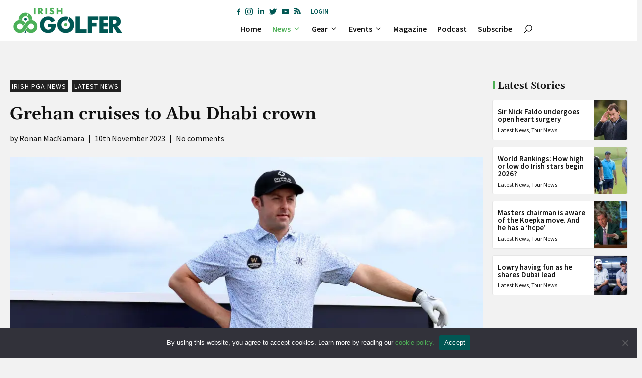

--- FILE ---
content_type: text/html; charset=UTF-8
request_url: https://irishgolfer.ie/latest-golf-news/2023/11/10/grehan-cruises-to-abu-dhabi-crown/
body_size: 51244
content:
<!DOCTYPE html>
<html lang="en-GB">
<head>
	<meta charset="UTF-8">
	<meta name='robots' content='index, follow, max-image-preview:large, max-snippet:-1, max-video-preview:-1' />
<style id='swis-critical-css'>@charset "UTF-8";a,body,div,h4,html,img,li,span,ul{margin:0;padding:0;border:0;outline:0;font-size:100%;-ms-text-size-adjust:100%;-webkit-text-size-adjust:100%;vertical-align:baseline;background:0 0}h4{color:#333;padding-bottom:10px;line-height:1em;font-weight:500}@font-face{font-family:'Source Sans Pro';font-style:italic;font-weight:200;font-display:swap;src:url(https://fonts.gstatic.com/s/sourcesanspro/v21/6xKwdSBYKcSV-LCoeQqfX1RYOo3qPZYokSds18E.ttf) format('truetype')}@font-face{font-family:'Source Sans Pro';font-style:italic;font-weight:300;font-display:swap;src:url(https://fonts.gstatic.com/s/sourcesanspro/v21/6xKwdSBYKcSV-LCoeQqfX1RYOo3qPZZMkids18E.ttf) format('truetype')}@font-face{font-family:'Source Sans Pro';font-style:italic;font-weight:400;font-display:swap;src:url(https://fonts.gstatic.com/s/sourcesanspro/v21/6xK1dSBYKcSV-LCoeQqfX1RYOo3qPZ7nsDc.ttf) format('truetype')}@font-face{font-family:'Source Sans Pro';font-style:italic;font-weight:600;font-display:swap;src:url(https://fonts.gstatic.com/s/sourcesanspro/v21/6xKwdSBYKcSV-LCoeQqfX1RYOo3qPZY4lCds18E.ttf) format('truetype')}@font-face{font-family:'Source Sans Pro';font-style:italic;font-weight:700;font-display:swap;src:url(https://fonts.gstatic.com/s/sourcesanspro/v21/6xKwdSBYKcSV-LCoeQqfX1RYOo3qPZZclSds18E.ttf) format('truetype')}@font-face{font-family:'Source Sans Pro';font-style:italic;font-weight:900;font-display:swap;src:url(https://fonts.gstatic.com/s/sourcesanspro/v21/6xKwdSBYKcSV-LCoeQqfX1RYOo3qPZZklyds18E.ttf) format('truetype')}@font-face{font-family:'Source Sans Pro';font-style:normal;font-weight:200;font-display:swap;src:url(https://fonts.gstatic.com/s/sourcesanspro/v21/6xKydSBYKcSV-LCoeQqfX1RYOo3i94_wlxdr.ttf) format('truetype')}@font-face{font-family:'Source Sans Pro';font-style:normal;font-weight:300;font-display:swap;src:url(https://fonts.gstatic.com/s/sourcesanspro/v21/6xKydSBYKcSV-LCoeQqfX1RYOo3ik4zwlxdr.ttf) format('truetype')}@font-face{font-family:'Source Sans Pro';font-style:normal;font-weight:400;font-display:swap;src:url(https://fonts.gstatic.com/s/sourcesanspro/v21/6xK3dSBYKcSV-LCoeQqfX1RYOo3qOK7g.ttf) format('truetype')}@font-face{font-family:'Source Sans Pro';font-style:normal;font-weight:600;font-display:swap;src:url(https://fonts.gstatic.com/s/sourcesanspro/v21/6xKydSBYKcSV-LCoeQqfX1RYOo3i54rwlxdr.ttf) format('truetype')}@font-face{font-family:'Source Sans Pro';font-style:normal;font-weight:700;font-display:swap;src:url(https://fonts.gstatic.com/s/sourcesanspro/v21/6xKydSBYKcSV-LCoeQqfX1RYOo3ig4vwlxdr.ttf) format('truetype')}@font-face{font-family:'Source Sans Pro';font-style:normal;font-weight:900;font-display:swap;src:url(https://fonts.gstatic.com/s/sourcesanspro/v21/6xKydSBYKcSV-LCoeQqfX1RYOo3iu4nwlxdr.ttf) format('truetype')}body,figure,h1,h3,h4,html,iframe,li,ul{margin:0;padding:0;border:0}h1,h3,h4{font-family:inherit;font-size:100%;font-style:inherit;font-weight:inherit}@font-face{font-family:Gelasio;font-style:italic;font-weight:400;src:url(https://fonts.gstatic.com/s/gelasio/v10/cIf_MaFfvUQxTTqS9CuRY0EG.ttf) format('truetype')}@font-face{font-family:Gelasio;font-style:italic;font-weight:500;src:url(https://fonts.gstatic.com/s/gelasio/v10/cIf6MaFfvUQxTTqS9CuZkGIWn6pl.ttf) format('truetype')}@font-face{font-family:Gelasio;font-style:italic;font-weight:600;src:url(https://fonts.gstatic.com/s/gelasio/v10/cIf6MaFfvUQxTTqS9CuZvGUWn6pl.ttf) format('truetype')}@font-face{font-family:Gelasio;font-style:italic;font-weight:700;src:url(https://fonts.gstatic.com/s/gelasio/v10/cIf6MaFfvUQxTTqS9CuZ2GQWn6pl.ttf) format('truetype')}@font-face{font-family:Gelasio;font-style:normal;font-weight:400;src:url(https://fonts.gstatic.com/s/gelasio/v10/cIf9MaFfvUQxTTqS9C6hZA.ttf) format('truetype')}@font-face{font-family:Gelasio;font-style:normal;font-weight:500;src:url(https://fonts.gstatic.com/s/gelasio/v10/cIf4MaFfvUQxTTqS_N2CdGYmmA.ttf) format('truetype')}@font-face{font-family:Gelasio;font-style:normal;font-weight:600;src:url(https://fonts.gstatic.com/s/gelasio/v10/cIf4MaFfvUQxTTqS_PGFdGYmmA.ttf) format('truetype')}@font-face{font-family:Gelasio;font-style:normal;font-weight:700;src:url(https://fonts.gstatic.com/s/gelasio/v10/cIf4MaFfvUQxTTqS_JWEdGYmmA.ttf) format('truetype')}@font-face{font-family:'Source Sans Pro';font-style:italic;font-weight:200;src:url(https://fonts.gstatic.com/s/sourcesanspro/v21/6xKwdSBYKcSV-LCoeQqfX1RYOo3qPZYokSds18E.ttf) format('truetype')}@font-face{font-family:'Source Sans Pro';font-style:italic;font-weight:300;src:url(https://fonts.gstatic.com/s/sourcesanspro/v21/6xKwdSBYKcSV-LCoeQqfX1RYOo3qPZZMkids18E.ttf) format('truetype')}@font-face{font-family:'Source Sans Pro';font-style:italic;font-weight:400;src:url(https://fonts.gstatic.com/s/sourcesanspro/v21/6xK1dSBYKcSV-LCoeQqfX1RYOo3qPZ7nsDc.ttf) format('truetype')}@font-face{font-family:'Source Sans Pro';font-style:italic;font-weight:600;src:url(https://fonts.gstatic.com/s/sourcesanspro/v21/6xKwdSBYKcSV-LCoeQqfX1RYOo3qPZY4lCds18E.ttf) format('truetype')}@font-face{font-family:'Source Sans Pro';font-style:italic;font-weight:700;src:url(https://fonts.gstatic.com/s/sourcesanspro/v21/6xKwdSBYKcSV-LCoeQqfX1RYOo3qPZZclSds18E.ttf) format('truetype')}@font-face{font-family:'Source Sans Pro';font-style:italic;font-weight:900;src:url(https://fonts.gstatic.com/s/sourcesanspro/v21/6xKwdSBYKcSV-LCoeQqfX1RYOo3qPZZklyds18E.ttf) format('truetype')}@font-face{font-family:'Source Sans Pro';font-style:normal;font-weight:200;src:url(https://fonts.gstatic.com/s/sourcesanspro/v21/6xKydSBYKcSV-LCoeQqfX1RYOo3i94_wlxdr.ttf) format('truetype')}@font-face{font-family:'Source Sans Pro';font-style:normal;font-weight:300;src:url(https://fonts.gstatic.com/s/sourcesanspro/v21/6xKydSBYKcSV-LCoeQqfX1RYOo3ik4zwlxdr.ttf) format('truetype')}@font-face{font-family:'Source Sans Pro';font-style:normal;font-weight:400;src:url(https://fonts.gstatic.com/s/sourcesanspro/v21/6xK3dSBYKcSV-LCoeQqfX1RYOo3qOK7g.ttf) format('truetype')}@font-face{font-family:'Source Sans Pro';font-style:normal;font-weight:600;src:url(https://fonts.gstatic.com/s/sourcesanspro/v21/6xKydSBYKcSV-LCoeQqfX1RYOo3i54rwlxdr.ttf) format('truetype')}@font-face{font-family:'Source Sans Pro';font-style:normal;font-weight:700;src:url(https://fonts.gstatic.com/s/sourcesanspro/v21/6xKydSBYKcSV-LCoeQqfX1RYOo3ig4vwlxdr.ttf) format('truetype')}@font-face{font-family:'Source Sans Pro';font-style:normal;font-weight:900;src:url(https://fonts.gstatic.com/s/sourcesanspro/v21/6xKydSBYKcSV-LCoeQqfX1RYOo3iu4nwlxdr.ttf) format('truetype')}@media (max-width:1024px){.gb-container-2b2af448>.gb-inside-container{padding:220px 25px 50px}.gb-grid-wrapper-dd8957c9{margin-left:-10px}.gb-grid-wrapper-dd8957c9>.gb-grid-column{padding-left:10px}.gb-grid-wrapper-617463ee>.gb-grid-column{padding-bottom:10px}h1.gb-headline-e6b6a4d5{font-size:40px}div.gb-headline-956d02b5{font-size:16px}h4.gb-headline-a312ea87{font-size:15px}div.gb-headline-a81be33c{font-size:12px;line-height:1em}.gb-image-42961daf{height:150px}.gb-image-4d158626{width:100%;height:90px;object-fit:cover}.gb-image-763db556{height:150px}.gb-image-b4cb4363{width:85px}.gb-image-69ea4112{width:85px}}@media (max-width:767px){.gb-container-b59a502f>.gb-inside-container{padding:20px 10px 0}.gb-grid-wrapper>.gb-grid-column-a411686c{width:100%}.gb-container-2b2af448>.gb-inside-container{padding:115px 10px 10px}.gb-grid-wrapper>.gb-grid-column-9a87ee99{width:100%}.gb-container-90c653ba>.gb-inside-container{padding-right:0;padding-bottom:0;padding-left:0}.gb-grid-wrapper>.gb-grid-column-61781612{width:25%}.gb-container-2cb9a20c>.gb-inside-container{padding:5px}.gb-grid-wrapper>.gb-grid-column-2cb9a20c{width:75%}.gb-grid-wrapper>.gb-grid-column-07f3528a{width:100%}.gb-grid-wrapper-15074784>.gb-grid-column{padding-bottom:10px}.gb-grid-wrapper-617463ee>.gb-grid-column{padding-bottom:10px}h1.gb-headline-e6b6a4d5{font-size:20px}div.gb-headline-956d02b5{font-size:14px}.gb-block-image-79388145{margin-bottom:30px}.gb-image-62481040{height:200px}.gb-image-42961daf{height:100px}.gb-image-1cb73726{border-top-left-radius:3px;border-top-right-radius:3px;height:200px}.gb-image-763db556{height:100px}.gb-image-b4cb4363{width:110px}.gb-image-69ea4112{width:110px}.gb-button-wrapper-90f21a88{flex-direction:column}.gb-button-wrapper-90f21a88>.gb-button{flex:1;width:100%;box-sizing:border-box}}@font-face{font-family:'Open Sans';font-style:normal;font-weight:400;font-stretch:normal;font-display:swap;src:url(https://fonts.gstatic.com/s/opensans/v27/memSYaGs126MiZpBA-UvWbX2vVnXBbObj2OVZyOOSr4dVJWUgsjZ0B4gaVc.ttf) format('truetype')}@font-face{font-family:'Open Sans';font-style:normal;font-weight:700;font-stretch:normal;font-display:swap;src:url(https://fonts.gstatic.com/s/opensans/v27/memSYaGs126MiZpBA-UvWbX2vVnXBbObj2OVZyOOSr4dVJWUgsg-1x4gaVc.ttf) format('truetype')}@font-face{font-family:Roboto;font-style:italic;font-weight:300;font-display:swap;src:url(https://fonts.gstatic.com/s/roboto/v29/KFOjCnqEu92Fr1Mu51TjASc0CsE.ttf) format('truetype')}@font-face{font-family:Roboto;font-style:italic;font-weight:400;font-display:swap;src:url(https://fonts.gstatic.com/s/roboto/v29/KFOkCnqEu92Fr1Mu51xGIzc.ttf) format('truetype')}@font-face{font-family:Roboto;font-style:italic;font-weight:500;font-display:swap;src:url(https://fonts.gstatic.com/s/roboto/v29/KFOjCnqEu92Fr1Mu51S7ACc0CsE.ttf) format('truetype')}@font-face{font-family:Roboto;font-style:italic;font-weight:700;font-display:swap;src:url(https://fonts.gstatic.com/s/roboto/v29/KFOjCnqEu92Fr1Mu51TzBic0CsE.ttf) format('truetype')}@font-face{font-family:Roboto;font-style:normal;font-weight:300;font-display:swap;src:url(https://fonts.gstatic.com/s/roboto/v29/KFOlCnqEu92Fr1MmSU5fChc9.ttf) format('truetype')}@font-face{font-family:Roboto;font-style:normal;font-weight:400;font-display:swap;src:url(https://fonts.gstatic.com/s/roboto/v29/KFOmCnqEu92Fr1Mu7GxP.ttf) format('truetype')}@font-face{font-family:Roboto;font-style:normal;font-weight:500;font-display:swap;src:url(https://fonts.gstatic.com/s/roboto/v29/KFOlCnqEu92Fr1MmEU9fChc9.ttf) format('truetype')}@font-face{font-family:Roboto;font-style:normal;font-weight:700;font-display:swap;src:url(https://fonts.gstatic.com/s/roboto/v29/KFOlCnqEu92Fr1MmWUlfChc9.ttf) format('truetype')}@font-face{font-family:yotu;src:url(https://irishgolfer.ie/wp-content/plugins/yotuwp-easy-youtube-embed/assets/fonts/yotu.eot);src:url('https://irishgolfer.ie/wp-content/plugins/yotuwp-easy-youtube-embed/assets/fonts/yotu.eot?#iefix') format("embedded-opentype"),url(https://irishgolfer.ie/wp-content/plugins/yotuwp-easy-youtube-embed/assets/fonts/yotu.woff) format("woff"),url(https://irishgolfer.ie/wp-content/plugins/yotuwp-easy-youtube-embed/assets/fonts/yotu.ttf) format("truetype"),url('https://irishgolfer.ie/wp-content/plugins/yotuwp-easy-youtube-embed/assets/fonts/yotu.svg#yotu') format("svg");font-weight:400;font-style:normal}#cookie-notice .cn-button{margin:0 0 0 10px}#cookie-notice .cn-button:not(.cn-button-custom){font-family:-apple-system,BlinkMacSystemFont,Arial,Roboto,"Helvetica Neue",sans-serif;font-weight:400;font-size:13px;letter-spacing:.25px;margin:0 0 0 10px;text-align:center;text-transform:none;display:inline-block;touch-action:manipulation;white-space:nowrap;outline:0;box-shadow:none;text-shadow:none;border:none;-webkit-border-radius:3px;-moz-border-radius:3px;border-radius:3px;text-decoration:none;padding:8.5px 10px;line-height:1;color:inherit}@media all and (max-width:900px){.cookie-notice-container #cn-notice-buttons,.cookie-notice-container #cn-notice-text{display:block}#cookie-notice .cn-button{margin:0 5px 5px}}a,body,div,h2,h4,html,img,li,span,ul{margin:0;padding:0;border:0;outline:0;font-size:100%;-ms-text-size-adjust:100%;-webkit-text-size-adjust:100%;vertical-align:baseline;background:0 0}ul{list-style:none}:focus{outline:0}article,header,nav{display:block}body{font-family:Open Sans,Arial,sans-serif;font-size:14px;color:#666;background-color:#fff;line-height:1.7em;font-weight:500;-webkit-font-smoothing:antialiased;-moz-osx-font-smoothing:grayscale}a{color:#2ea3f2;text-decoration:none}h2,h4{color:#333;padding-bottom:10px;line-height:1em;font-weight:500}h4 a{color:inherit}h2{font-size:26px}h4{font-size:18px}img{max-width:100%;height:auto}.container{width:80%;max-width:1080px;margin:auto;text-align:left;position:relative}*{-webkit-box-sizing:border-box;box-sizing:border-box}ul{box-sizing:border-box}.wp-block-navigation{position:relative;--navigation-layout-justification-setting:flex-start;--navigation-layout-direction:row;--navigation-layout-wrap:wrap;--navigation-layout-justify:flex-start;--navigation-layout-align:center}.wp-block-navigation ul{margin-top:0;margin-bottom:0;margin-left:0;padding-left:0}.wp-block-navigation ul,.wp-block-navigation ul li{list-style:none;padding:0}.wp-block-navigation .wp-block-navigation-item{display:flex;align-items:center;position:relative}.wp-block-navigation .wp-block-navigation-item__content{color:inherit;display:block;padding:0}.wp-block-navigation,.wp-block-navigation__container,.wp-block-navigation__responsive-close,.wp-block-navigation__responsive-container,.wp-block-navigation__responsive-container-content,.wp-block-navigation__responsive-dialog{gap:inherit}.wp-block-navigation__container{display:flex;flex-wrap:var(--navigation-layout-wrap,wrap);flex-direction:var(--navigation-layout-direction,initial);justify-content:var(--navigation-layout-justify,initial);align-items:var(--navigation-layout-align,initial);list-style:none;margin:0;padding-left:0}.wp-block-navigation__container:only-child{flex-grow:1}.wp-block-navigation__responsive-container{display:none;position:fixed;top:0;left:0;right:0;bottom:0}.wp-block-navigation__responsive-container .wp-block-navigation__responsive-container-content{display:flex;flex-wrap:var(--navigation-layout-wrap,wrap);flex-direction:var(--navigation-layout-direction,initial);justify-content:var(--navigation-layout-justify,initial);align-items:var(--navigation-layout-align,initial)}.wp-block-navigation__responsive-container-close,.wp-block-navigation__responsive-container-open{vertical-align:middle;color:currentColor;background:0 0;border:none;margin:0;padding:0}.wp-block-navigation__responsive-container-close svg,.wp-block-navigation__responsive-container-open svg{fill:currentColor;display:block;width:24px;height:24px}.wp-block-navigation__responsive-container-open{display:flex}@media (min-width:600px){.wp-block-navigation__responsive-container:not(.hidden-by-default):not(.is-menu-open){display:block;width:100%;position:relative;z-index:auto;background-color:inherit}.wp-block-navigation__responsive-container:not(.hidden-by-default):not(.is-menu-open) .wp-block-navigation__responsive-container-close{display:none}.wp-block-navigation__responsive-container-open:not(.always-shown){display:none}}.wp-block-navigation__responsive-container-close{position:absolute;top:0;right:0;z-index:2}.wp-block-navigation__responsive-close{width:100%}.wp-block-navigation__responsive-dialog{position:relative}.wp-block-navigation .wp-block-navigation-item__label{word-break:normal;overflow-wrap:break-word}.wp-block-navigation .wp-block-navigation-item{background-color:inherit}:root{--wp--preset--font-size--normal:16px;--wp--preset--font-size--huge:42px}.screen-reader-text{border:0;clip:rect(1px,1px,1px,1px);-webkit-clip-path:inset(50%);clip-path:inset(50%);height:1px;margin:-1px;overflow:hidden;padding:0;position:absolute;width:1px;word-wrap:normal!important}body{--wp--preset--color--black:#000000;--wp--preset--color--cyan-bluish-gray:#abb8c3;--wp--preset--color--white:#ffffff;--wp--preset--color--pale-pink:#f78da7;--wp--preset--color--vivid-red:#cf2e2e;--wp--preset--color--luminous-vivid-orange:#ff6900;--wp--preset--color--luminous-vivid-amber:#fcb900;--wp--preset--color--light-green-cyan:#7bdcb5;--wp--preset--color--vivid-green-cyan:#00d084;--wp--preset--color--pale-cyan-blue:#8ed1fc;--wp--preset--color--vivid-cyan-blue:#0693e3;--wp--preset--color--vivid-purple:#9b51e0;--wp--preset--color--contrast:var(--contrast);--wp--preset--color--contrast-2:var(--contrast-2);--wp--preset--color--contrast-3:var(--contrast-3);--wp--preset--color--base:var(--base);--wp--preset--color--base-2:var(--base-2);--wp--preset--color--base-3:var(--base-3);--wp--preset--color--accent:var(--accent);--wp--preset--gradient--vivid-cyan-blue-to-vivid-purple:linear-gradient(135deg,rgba(6,147,227,1) 0%,rgb(155,81,224) 100%);--wp--preset--gradient--light-green-cyan-to-vivid-green-cyan:linear-gradient(135deg,rgb(122,220,180) 0%,rgb(0,208,130) 100%);--wp--preset--gradient--luminous-vivid-amber-to-luminous-vivid-orange:linear-gradient(135deg,rgba(252,185,0,1) 0%,rgba(255,105,0,1) 100%);--wp--preset--gradient--luminous-vivid-orange-to-vivid-red:linear-gradient(135deg,rgba(255,105,0,1) 0%,rgb(207,46,46) 100%);--wp--preset--gradient--very-light-gray-to-cyan-bluish-gray:linear-gradient(135deg,rgb(238,238,238) 0%,rgb(169,184,195) 100%);--wp--preset--gradient--cool-to-warm-spectrum:linear-gradient(135deg,rgb(74,234,220) 0%,rgb(151,120,209) 20%,rgb(207,42,186) 40%,rgb(238,44,130) 60%,rgb(251,105,98) 80%,rgb(254,248,76) 100%);--wp--preset--gradient--blush-light-purple:linear-gradient(135deg,rgb(255,206,236) 0%,rgb(152,150,240) 100%);--wp--preset--gradient--blush-bordeaux:linear-gradient(135deg,rgb(254,205,165) 0%,rgb(254,45,45) 50%,rgb(107,0,62) 100%);--wp--preset--gradient--luminous-dusk:linear-gradient(135deg,rgb(255,203,112) 0%,rgb(199,81,192) 50%,rgb(65,88,208) 100%);--wp--preset--gradient--pale-ocean:linear-gradient(135deg,rgb(255,245,203) 0%,rgb(182,227,212) 50%,rgb(51,167,181) 100%);--wp--preset--gradient--electric-grass:linear-gradient(135deg,rgb(202,248,128) 0%,rgb(113,206,126) 100%);--wp--preset--gradient--midnight:linear-gradient(135deg,rgb(2,3,129) 0%,rgb(40,116,252) 100%);--wp--preset--duotone--dark-grayscale:url('https://irishgolfer.ie#wp-duotone-dark-grayscale');--wp--preset--duotone--grayscale:url('https://irishgolfer.ie#wp-duotone-grayscale');--wp--preset--duotone--purple-yellow:url('https://irishgolfer.ie#wp-duotone-purple-yellow');--wp--preset--duotone--blue-red:url('https://irishgolfer.ie#wp-duotone-blue-red');--wp--preset--duotone--midnight:url('https://irishgolfer.ie#wp-duotone-midnight');--wp--preset--duotone--magenta-yellow:url('https://irishgolfer.ie#wp-duotone-magenta-yellow');--wp--preset--duotone--purple-green:url('https://irishgolfer.ie#wp-duotone-purple-green');--wp--preset--duotone--blue-orange:url('https://irishgolfer.ie#wp-duotone-blue-orange');--wp--preset--font-size--small:13px;--wp--preset--font-size--medium:20px;--wp--preset--font-size--large:36px;--wp--preset--font-size--x-large:42px}.has-small-font-size{font-size:var(--wp--preset--font-size--small)!important}body,figure,h1,h2,h3,h4,html,iframe,li,ul{margin:0;padding:0;border:0}html{font-family:sans-serif;-webkit-text-size-adjust:100%;-ms-text-size-adjust:100%;-webkit-font-smoothing:antialiased;-moz-osx-font-smoothing:grayscale}main{display:block}html{box-sizing:border-box}*,::after,::before{box-sizing:inherit}button{font-family:inherit;font-size:100%;margin:0}::-moz-focus-inner{border-style:none;padding:0}:-moz-focusring{outline:ButtonText dotted 1px}body,button{font-family:-apple-system,system-ui,BlinkMacSystemFont,"Segoe UI",Helvetica,Arial,sans-serif,"Apple Color Emoji","Segoe UI Emoji","Segoe UI Symbol";font-weight:400;text-transform:none;font-size:17px;line-height:1.5}h1,h2,h3,h4{font-family:inherit;font-size:100%;font-style:inherit;font-weight:inherit}h1{font-size:42px;margin-bottom:20px;line-height:1.2em;font-weight:400;text-transform:none}h2{font-size:35px;margin-bottom:20px;line-height:1.2em;font-weight:400;text-transform:none}h3{font-size:29px;margin-bottom:20px;line-height:1.2em;font-weight:400;text-transform:none}h4{font-size:24px}h4{margin-bottom:20px}ul{margin:0 0 1.5em 3em}ul{list-style:disc}li>ul{margin-bottom:0;margin-left:1.5em}figure{margin:0}img{height:auto;max-width:100%}button{background:#55555e;color:#fff;border:1px solid #fff0;-webkit-appearance:button;padding:10px 20px}a{text-decoration:none}.screen-reader-text{border:0;clip:rect(1px,1px,1px,1px);-webkit-clip-path:inset(50%);clip-path:inset(50%);height:1px;margin:-1px;overflow:hidden;padding:0;position:absolute!important;width:1px;word-wrap:normal!important}.main-navigation{z-index:100;padding:0;clear:both;display:block}.main-navigation a{display:block;text-decoration:none;font-weight:400;text-transform:none;font-size:15px}.main-navigation ul{list-style:none;margin:0;padding-left:0}.main-navigation .main-nav ul li a{padding-left:20px;padding-right:20px;line-height:60px}.inside-navigation{position:relative}.main-navigation .inside-navigation{display:flex;align-items:center;flex-wrap:wrap;justify-content:space-between}.main-navigation .main-nav>ul{display:flex;flex-wrap:wrap;align-items:center}.main-navigation li{position:relative}.main-navigation .menu-bar-items{display:flex;align-items:center;font-size:15px}.main-navigation .menu-bar-items a{color:inherit}.main-navigation .menu-bar-item{position:relative}.main-navigation .menu-bar-item>a{padding-left:20px;padding-right:20px;line-height:60px}.main-navigation ul ul{display:block;box-shadow:1px 1px 0 rgb(0 0 0 / .1);float:left;position:absolute;left:-99999px;opacity:0;z-index:99999;width:200px;text-align:left;top:auto;height:0;overflow:hidden}.main-navigation ul ul a{display:block}.main-navigation ul ul li{width:100%}.main-navigation .main-nav ul ul li a{line-height:normal;padding:10px 20px;font-size:14px}.main-navigation .main-nav ul li.menu-item-has-children>a{padding-right:0;position:relative}.menu-item-has-children .dropdown-menu-toggle{display:inline-block;height:100%;clear:both;padding-right:20px;padding-left:10px}.site-header{position:relative}.inside-header{padding:20px 40px}.site-logo{display:inline-block;max-width:100%}.site-header .header-image{vertical-align:middle}.inside-header{display:flex;align-items:center}.nav-float-right #site-navigation{margin-left:auto}.site-content{word-wrap:break-word}iframe{max-width:100%}.site-content{display:flex}.grid-container{margin-left:auto;margin-right:auto;max-width:1200px}.site-main>*{margin-bottom:20px}.separate-containers .inside-article{padding:40px}.separate-containers .site-main{margin:20px}.separate-containers.no-sidebar .site-main{margin-left:0;margin-right:0}.separate-containers .site-main>:last-child{margin-bottom:0}.full-width-content .container.grid-container{max-width:100%}.full-width-content.no-sidebar.separate-containers .site-main{margin:0}.full-width-content.separate-containers .inside-article{padding:0}.gp-icon{display:inline-flex;align-self:center}.gp-icon svg{height:1em;width:1em;top:.125em;position:relative;fill:currentColor}.icon-menu-bars svg:nth-child(2){display:none}.container.grid-container{width:auto}.menu-toggle{display:none}.menu-toggle{padding:0 20px;line-height:60px;margin:0;font-weight:400;text-transform:none;font-size:15px}button.menu-toggle{background-color:#fff0;flex-grow:1;border:0;text-align:center}.has-menu-bar-items button.menu-toggle{flex-grow:0}.mobile-menu-control-wrapper{display:none;margin-left:auto;align-items:center}body{background-color:var(--base);color:var(--contrast)}a{color:var(--accent)}.grid-container{max-width:1440px}.site-header .header-image{width:320px}:root{--contrast:#111111;--contrast-2:#575760;--contrast-3:#005753;--base:#F2F2F2;--base-2:#f7f8f9;--base-3:#ffffff;--accent:#4eb057}.has-contrast-3-color{color:#005753}body,button{font-family:Source Sans Pro,sans-serif;font-size:16px}body{line-height:1.6}h1{font-family:Gelasio,serif;font-weight:600;font-size:35px}.main-navigation .menu-bar-items,.main-navigation .menu-toggle,.main-navigation a{font-family:Source Sans Pro,sans-serif;font-weight:600;font-size:16px}h2{font-family:Gelasio,serif;font-weight:600;line-height:1em}.site-header{background-color:var(--base-3)}.main-navigation .main-nav ul li a,.main-navigation .menu-bar-items,.main-navigation .menu-toggle{color:var(--contrast)}.main-navigation .main-nav ul li[class*=current-menu-]>a{color:var(--accent)}.main-navigation ul ul{background-color:var(--contrast-3)}.main-navigation .main-nav ul ul li a{color:var(--base-3)}.separate-containers .inside-article{background-color:var(--base)}button{color:#fff;background-color:var(--contrast-3)}.inside-header{padding:0 20px}.main-navigation .main-nav ul li a,.main-navigation .menu-bar-item>a,.menu-toggle{padding-left:11px;padding-right:11px;line-height:48px}.main-navigation .main-nav ul ul li a{padding:12px 11px}.menu-item-has-children .dropdown-menu-toggle{padding-right:11px}@media (max-width:768px){.inside-header{flex-direction:column;text-align:center}.site-content{flex-direction:column}.container .site-content .content-area{width:auto}#main{margin-left:0;margin-right:0}.separate-containers .inside-article{padding:30px}.inside-header{padding-right:10px;padding-left:10px}}.site-content .content-area{width:100%}@media (max-width:1038px){.main-navigation .menu-toggle{display:block}.has-inline-mobile-toggle #site-navigation .inside-navigation>:not(.navigation-search):not(.main-nav),.main-navigation ul,.main-navigation:not(.slideout-navigation):not(.toggled) .main-nav>ul{display:none}.has-inline-mobile-toggle .mobile-menu-control-wrapper{display:flex;flex-wrap:wrap}.has-inline-mobile-toggle .inside-header{flex-direction:row;text-align:left;flex-wrap:wrap}.has-inline-mobile-toggle #site-navigation{flex-basis:100%}}#cookie-notice *{-webkit-box-sizing:border-box;-moz-box-sizing:border-box;box-sizing:border-box}#cookie-notice .cookie-notice-container{display:block}#cookie-notice.cookie-notice-hidden .cookie-notice-container{display:none}.cookie-notice-container{padding:15px 30px;text-align:center;width:100%;z-index:2}.cn-close-icon{position:absolute;right:15px;top:50%;margin-top:-10px;width:15px;height:15px;opacity:.5;padding:10px;outline:0}.cn-close-icon:after,.cn-close-icon:before{position:absolute;content:' ';height:15px;width:2px;top:3px;background-color:grey}.cn-close-icon:before{transform:rotate(45deg)}.cn-close-icon:after{transform:rotate(-45deg)}#cookie-notice .cn-button{margin:0 0 0 10px;display:inline-block}#cookie-notice .cn-button:not(.cn-button-custom){font-family:-apple-system,BlinkMacSystemFont,Arial,Roboto,"Helvetica Neue",sans-serif;font-weight:400;font-size:13px;letter-spacing:.25px;line-height:20px;margin:0 0 0 10px;text-align:center;text-transform:none;display:inline-block;touch-action:manipulation;white-space:nowrap;outline:0;box-shadow:none;text-shadow:none;border:none;-webkit-border-radius:3px;-moz-border-radius:3px;border-radius:3px;text-decoration:none;padding:8.5px 10px;line-height:1;color:inherit}.cn-text-container{margin:0 0 6px}.cn-buttons-container,.cn-text-container{display:inline-block}@media all and (max-width:900px){.cookie-notice-container #cn-notice-text{display:block}.cookie-notice-container #cn-notice-buttons{display:block}#cookie-notice .cn-button{margin:0 5px 5px}}@media all and (max-width:480px){.cookie-notice-container{padding:15px 25px}}.gb-container-b59a502f{background-color:var(--base-3)}.gb-container-b59a502f>.gb-inside-container{padding:25px 20px 80px;max-width:1440px;margin-left:auto;margin-right:auto}.gb-grid-wrapper>.gb-grid-column-a411686c{width:77%}.gb-container-2b2af448{background-repeat:no-repeat;background-position:center center;background-size:cover;position:relative;overflow:hidden}.gb-container-2b2af448:after{content:"";background-image:linear-gradient(180deg,#fff0 40%,rgb(18 18 18 / .8) 70%);z-index:0;position:absolute;top:0;right:0;bottom:0;left:0}.gb-container-2b2af448>.gb-inside-container{padding:300px 52px 69px;z-index:1;position:relative}.gb-grid-wrapper>.gb-grid-column-2b2af448{width:100%}.gb-grid-wrapper>.gb-grid-column-9a87ee99{width:23%}.gb-container-90c653ba{background-repeat:no-repeat;background-position:center center;background-size:cover;position:relative;overflow:hidden}.gb-container-90c653ba:after{content:"";background-image:linear-gradient(180deg,#fff0 40%,rgb(18 18 18 / .9) 60%);z-index:0;position:absolute;top:0;right:0;bottom:0;left:0}.gb-container-90c653ba>.gb-inside-container{padding-right:5%;padding-bottom:5%;padding-left:5%;z-index:1;position:relative}.gb-container-61781612{background-repeat:no-repeat;background-position:center center;background-size:cover}.gb-grid-wrapper>.gb-grid-column-2cb9a20c{width:100%}.gb-container-2231a163{margin-top:50px}.gb-container-2231a163>.gb-inside-container{max-width:1440px;margin-left:auto;margin-right:auto}.gb-grid-wrapper>.gb-grid-column-07f3528a{width:77%}.gb-grid-wrapper>.gb-grid-column-fd017bb7{width:23%}.gb-container-3e7ba99e>.gb-inside-container{padding:50px 20px 100px;max-width:1440px;margin-left:auto;margin-right:auto}.gb-grid-wrapper>.gb-grid-column-19121401{width:77%}.gb-grid-wrapper>.gb-grid-column-a738a82d{width:23%}.gb-container-bac99fa4>.gb-inside-container{padding-top:14px;max-width:1440px;margin-left:auto;margin-right:auto}.gb-grid-wrapper{display:flex;flex-wrap:wrap}.gb-grid-wrapper>.gb-grid-column>.gb-container{display:flex;flex-direction:column;height:100%}.gb-grid-column{box-sizing:border-box}.gb-grid-wrapper-dd8957c9{margin-left:-20px}.gb-grid-wrapper-dd8957c9>.gb-grid-column{padding-left:20px}.gb-grid-wrapper-617463ee>.gb-grid-column{padding-bottom:20px}.gb-grid-wrapper-f250fd0b{margin-left:-20px}.gb-grid-wrapper-f250fd0b>.gb-grid-column{padding-left:20px}.gb-grid-wrapper-2bd76c78{margin-left:-20px}.gb-grid-wrapper-2bd76c78>.gb-grid-column{padding-left:20px}.gb-icon{display:inline-flex;line-height:0}.gb-icon svg{height:1em;width:1em;fill:currentColor}h1.gb-headline-e6b6a4d5{font-family:Source Sans Pro,sans-serif;font-size:52px;font-weight:600;line-height:1em;margin-bottom:5px}h1.gb-headline-e6b6a4d5 a{color:var(--base-3)}div.gb-headline-956d02b5{color:var(--base-3);font-size:18px}h4.gb-headline-a312ea87{font-size:18px;font-weight:600;line-height:1em;margin-bottom:5px}h4.gb-headline-a312ea87 a{color:var(--base-3)}div.gb-headline-a81be33c{color:var(--base-3)}h2.gb-headline-e248c380{font-size:32px}h2.gb-headline-190ad0ac{font-size:32px}.gb-block-image img{vertical-align:middle}.gb-image-62481040{border-top-left-radius:3px;border-bottom-left-radius:3px;width:100%;height:100%;object-fit:cover}.gb-image-328036f6{border-top-left-radius:3px;border-bottom-left-radius:3px;width:100%;height:100%;object-fit:cover}.gb-image-42961daf{border-top-left-radius:3px;border-top-right-radius:3px;width:100%;height:200px;object-fit:cover}.gb-image-0f41aa13{width:100%;height:100%;object-fit:cover}.gb-image-ac9a3c20{border-top-left-radius:3px;border-bottom-left-radius:3px;width:100%;height:100%;object-fit:cover}.gb-image-a92d1c8c{border-top-left-radius:3px;border-bottom-left-radius:3px;width:100%;height:100%;object-fit:cover}.gb-image-b1c3ee6e{width:100%;height:100%;object-fit:cover}.gb-image-3944ee2d{width:100%;height:100%;object-fit:cover}.gb-image-763db556{border-top-left-radius:3px;border-top-right-radius:3px;width:100%;height:200px;object-fit:cover}.gb-image-b4cb4363{width:120px}.gb-image-69ea4112{width:120px}.gb-button-wrapper{display:flex;flex-wrap:wrap;align-items:flex-start;justify-content:flex-start;clear:both}.gb-button-wrapper-50e89a8a{margin-left:10px}.gb-button-wrapper .gb-button{display:inline-flex;align-items:center;justify-content:center;text-align:center;text-decoration:none}.gb-button-wrapper .gb-button .gb-icon{align-items:center}.gb-button-wrapper a.gb-button-b65b812b,.gb-button-wrapper a.gb-button-b65b812b:visited{color:var(--contrast-3);padding:0;margin-right:5px;display:inline-flex;align-items:center}a.gb-button-b65b812b .gb-icon{font-size:16px}.gb-button-wrapper a.gb-button-bebd1935,.gb-button-wrapper a.gb-button-bebd1935:visited{color:var(--contrast-3);padding:0;margin-right:10px;display:inline-flex;align-items:center}a.gb-button-bebd1935 .gb-icon{font-size:15px}.gb-button-wrapper a.gb-button-c27b1ce5,.gb-button-wrapper a.gb-button-c27b1ce5:visited{color:var(--contrast-3);padding:0;margin-right:10px;display:inline-flex;align-items:center}a.gb-button-c27b1ce5 .gb-icon{font-size:13px}.gb-button-wrapper a.gb-button-080d1f7e,.gb-button-wrapper a.gb-button-080d1f7e:visited{color:var(--contrast-3);padding:0;margin-right:10px;display:inline-flex;align-items:center}a.gb-button-080d1f7e .gb-icon{font-size:15px}.gb-button-wrapper a.gb-button-da2135fb,.gb-button-wrapper a.gb-button-da2135fb:visited{color:var(--contrast-3);padding:0;margin-right:10px;display:inline-flex;align-items:center}a.gb-button-da2135fb .gb-icon{font-size:15px}.gb-button-wrapper a.gb-button-5308a782,.gb-button-wrapper a.gb-button-5308a782:visited{color:var(--contrast-3);padding:0;display:inline-flex;align-items:center}a.gb-button-5308a782 .gb-icon{font-size:13px}.gb-button-wrapper a.gb-button-c28ae003,.gb-button-wrapper a.gb-button-c28ae003:visited{color:var(--contrast);font-size:14px;font-weight:600;padding:0;border-radius:6px;display:inline-flex;align-items:center}a.gb-button-c28ae003 .gb-icon{font-size:1.5em}@media (max-width:1024px){.gb-container-2b2af448>.gb-inside-container{padding:220px 25px 50px}.gb-grid-wrapper-dd8957c9{margin-left:-10px}.gb-grid-wrapper-dd8957c9>.gb-grid-column{padding-left:10px}.gb-grid-wrapper-617463ee>.gb-grid-column{padding-bottom:10px}.gb-grid-wrapper-2bd76c78{margin-left:-10px}.gb-grid-wrapper-2bd76c78>.gb-grid-column{padding-left:10px}h1.gb-headline-e6b6a4d5{font-size:40px}div.gb-headline-956d02b5{font-size:16px}h4.gb-headline-a312ea87{font-size:15px}div.gb-headline-a81be33c{font-size:12px;line-height:1em}h2.gb-headline-e248c380{font-size:24px}h2.gb-headline-190ad0ac{font-size:24px}.gb-image-42961daf{height:150px}.gb-image-4d158626{width:100%;height:90px;object-fit:cover}.gb-image-763db556{height:150px}.gb-image-b4cb4363{width:85px}.gb-image-69ea4112{width:85px}}@media (max-width:1024px) and (min-width:768px){.gb-button-wrapper-90f21a88{flex-direction:column}.gb-button-wrapper-90f21a88>.gb-button{flex:1;width:100%;box-sizing:border-box}}@media (max-width:767px){.gb-container-b59a502f>.gb-inside-container{padding:20px 10px 0}.gb-grid-wrapper>.gb-grid-column-a411686c{width:100%}.gb-container-2b2af448>.gb-inside-container{padding:115px 10px 10px}.gb-grid-wrapper>.gb-grid-column-9a87ee99{width:100%}.gb-container-90c653ba>.gb-inside-container{padding-right:0;padding-bottom:0;padding-left:0}.gb-grid-wrapper>.gb-grid-column-61781612{width:25%}.gb-container-2cb9a20c>.gb-inside-container{padding:5px}.gb-grid-wrapper>.gb-grid-column-2cb9a20c{width:75%}.gb-grid-wrapper>.gb-grid-column-07f3528a{width:100%}.gb-grid-wrapper>.gb-grid-column-fd017bb7{width:100%}.gb-container-3e7ba99e>.gb-inside-container{padding:40px 10px 0}.gb-grid-wrapper>.gb-grid-column-19121401{width:100%}.gb-container-a738a82d>.gb-inside-container{padding-top:50px}.gb-grid-wrapper>.gb-grid-column-a738a82d{width:100%}.gb-grid-wrapper-15074784>.gb-grid-column{padding-bottom:10px}.gb-grid-wrapper-617463ee>.gb-grid-column{padding-bottom:10px}h1.gb-headline-e6b6a4d5{font-size:20px}div.gb-headline-956d02b5{font-size:14px}h2.gb-headline-e248c380{font-size:28px}h2.gb-headline-190ad0ac{font-size:28px}.gb-block-image-79388145{margin-bottom:30px}.gb-image-62481040{height:200px}.gb-image-42961daf{height:100px}.gb-image-1cb73726{border-top-left-radius:3px;border-top-right-radius:3px;height:200px}.gb-image-763db556{height:100px}.gb-image-b4cb4363{width:110px}.gb-image-69ea4112{width:110px}.gb-button-wrapper-90f21a88{flex-direction:column}.gb-button-wrapper-90f21a88>.gb-button{flex:1;width:100%;box-sizing:border-box}}.main-navigation .menu-toggle{flex-grow:1;width:auto}.cart-contents>span{line-height:0}.cart-contents>span:not(:empty){margin-left:10px}.cart-contents>span.gp-icon{margin-left:0}.cart-contents>span.number-of-items{font-size:11px;display:inline-block;background:rgb(255 255 255 / .1);line-height:1.7em;height:1.7em;width:1.7em;text-align:center;border-radius:50%;margin-left:5px;position:relative;top:-5px;display:none}.cart-contents>span.number-of-items.no-items{display:none}.wc-menu-cart-activated .menu-toggle{text-align:left}.lazyload[data-src]{display:none!important}.lazyload{background-image:none!important}.lazyload:before{background-image:none!important}:root{--stick-padding-admin:94px;--stick-padding:62px}.entry-content ul{margin-left:1em}.has-stick>div{height:100%}.hero-side-item.gb-container.my-linked-container .gb-inside-container{position:unset!important}.gb-container.my-linked-container .gb-inside-container{position:relative}.gb-container.my-linked-container a:before{content:"";position:absolute;top:0;right:0;bottom:0;left:0;z-index:10}.hero-side>div,.hero-side>div>div{height:100%}.hero-side>div>.gb-grid-wrapper>div:last-child{padding-bottom:0}.hero-side-item>div{position:unset!important}.hero-side-item{justify-content:end}#before-menu{width:100%;display:flex;justify-content:end}#before-menu>div{margin-left:unset;margin-right:unset;display:flex;align-items:center}.main-navigation .inside-navigation{justify-content:end}#masthead{-webkit-box-shadow:0 1px 0 rgb(0 0 0 / 10%);box-shadow:0 1px 0rgb(0 0 0 / .1)}.dropdown-menu-toggle{padding-left:4px!important}.match-media-logo{filter:saturate(0%) brightness(150%)}.menu-toggle{padding-right:0}.hero-breaking-news:before{content:"Breaking News";position:absolute;top:0;left:0;z-index:1;color:#fff;background:#005753;padding:5px 15px;font-size:20px}@media (max-width:520px){.hero-breaking-news:before{font-size:14px;padding:0 5px}}@media (min-width:521px) and (max-width:1038px){.hero-breaking-news:before{font-size:16px;padding:0 5px}}.wc-menu-item:not(.has-items){display:none}.wc-menu-item .amount{display:none}.sec-nav{margin-left:20px}.sec-nav a{font-size:13px;text-transform:uppercase}.tab-content{display:none;background:#22272e;padding:24px 30px}#content .yotu-video-title{line-height:1.3em!important;color:#d3d3d3!important;font-weight:600!important}#content .yotu-videos.yotu-preset-abnb li{margin-bottom:15px}.yotuwp-bar{background:#22272e!important}body:not(.logged-in) .nmr-logged-in{display:none}.sub-menu{padding:20px!important}@media (max-width:620px){.home-side-wrapper>div{width:100%}.hero-side-item{background-image:unset!important}.hero-side-item:after{display:none}.hero-side-item h4 a{color:#111!important}.hero-side-terms{color:#666!important}.hero-side-item{box-shadow:rgb(0 0 0 / .05) 0 0 0 1px;background:#fff;border-radius:3px}.trans-back-mobile{background:0 0}}@media (max-width:1150px){.wc-menu-item{display:none!important}}@media (max-width:1100px){#menu-main-menu .menu-item-home{display:none!important}}@media (max-width:1038px){.site-header .header-image{width:168px!important}#masthead:not(.fixed-nav) #menu-main-menu .sub-menu{background:#fff;padding:10px!important;padding-top:0!important}#masthead:not(.fixed-nav) #menu-main-menu .sub-menu *{color:var(--contrast)}#primary-menu{max-height:60vh;overflow-y:scroll}}@media (min-width:621px){.code-block{margin:0!important}.hero-breaking-news>div:before,.hero-side-item:before{content:'';background:#000;position:absolute;top:0;left:0;opacity:0;width:100%;height:100%}}.cls-1{fill:none;stroke:#000;stroke-linecap:round;stroke-linejoin:bevel;stroke-width:1.5px}.wp-container-2{display:flex;gap:.5em;flex-wrap:wrap;align-items:center}.wp-container-2>*{margin:0}.yotu-playlist{display:block;clear:both;width:100%;padding:30px 0;position:relative}.yotu-videos{float:left;width:100%;padding:20px 0 0;position:relative}.yotu-videos li>a{display:inline-block;text-decoration:none;color:#767676;float:left;width:100%;position:relative;border:none!important}.yotu-videos ul{list-style:none;padding:0;margin:0;width:100%;text-align:center;position:relative;display:-webkit-flex;-webkit-flex-wrap:wrap;display:flex;flex-wrap:wrap}.yotu-videos .yotu-video h3{font-size:14px;font-weight:500;line-height:1em!important;color:#795548;text-decoration:none;padding:5px 0;margin:10px 0 0;width:100%;display:block;z-index:10}body .yotu-videos .yotu-video .yotu-video-thumb{padding:0;margin:0;border:none;clear:both;display:block;max-width:100%;width:100%;max-height:none}.yotu-video-thumb-wrp{display:-webkit-flex;display:flex;width:100%;position:relative}.yotu-hide{display:none!important}.yotu-video-thumb-wrp::before{position:absolute;content:""}.yotu-video-thumb-wrp::after{content:"";position:absolute;top:50%;left:50%;transform:translate(-50%,-50%);-ms-transform:translate(-50%,-50%);-o-transform:translate(-50%,-50%);-moz-transform:translate(-50%,-50%);-webkit-transform:translate(-50%,-50%);background:url(https://ebepp7dcbab.exactdn.com/wp-content/plugins/yotuwp-easy-youtube-embed/assets/images/square-play.png) 50% 50% no-repeat;width:18%;height:0;padding-top:75%;background-size:contain;zoom:0;opacity:0}.yotu-playlist .yotu-pagination{width:100%;text-align:center;font-size:12px;color:#767676;padding:15px 0 0;display:inline-block}.yotu-playlist .yotu-pagination-more{position:relative}.yotu-playlist .yotu-pagination a::after{display:none;font-family:yotu!important;font-style:normal!important;font-weight:400!important;font-variant:normal!important;text-transform:none!important;speak:none;line-height:26px;-webkit-font-smoothing:antialiased;-moz-osx-font-smoothing:grayscale;content:"\65";-webkit-animation-name:yotuspin;-webkit-animation-duration:1s;-webkit-animation-iteration-count:infinite;-webkit-animation-timing-function:linear;-moz-animation-name:yotuspin;-moz-animation-duration:1s;-moz-animation-iteration-count:infinite;-moz-animation-timing-function:linear;-ms-animation-name:yotuspin;-ms-animation-duration:1000ms;-ms-animation-iteration-count:infinite;-ms-animation-timing-function:linear;animation-name:yotuspin;animation-duration:1s;animation-iteration-count:infinite;animation-timing-function:linear;width:26px;height:26px;font-size:26px;position:absolute;right:-32px}.yotu-videos li{float:left;list-style:none!important;margin-bottom:20px;margin-left:0!important;padding:0!important;text-align:left}.yotu-column-3 li{width:32.66%;margin-right:1%!important}.yotu-column-3 li:nth-child(3n){margin-right:0!important}.yotu-videos.yotu-mode-list li{width:100%}body .yotu-videos.yotu-mode-list .yotu-video-thumb-wrp{float:left;margin-right:20px;width:30%}.yotu-videos.yotu-mode-list .yotu-video h3{margin-top:0!important;padding-top:0!important;margin-bottom:8px!important;clear:none!important;height:auto!important}.yotu-playlist .yotu-wrapper-player{margin:0 auto;text-align:center;width:600px}.yotu-player-full .yotu-wrapper-player{width:100%}.yotu-player{position:relative;padding-bottom:56.25%!important;height:0;box-shadow:2px 2px 3px 0 rgb(10 10 10 / .35)}.yotu-thumb-169 .yotu-video-thumb-wrp>div{padding-bottom:55.7%!important;overflow:hidden;position:relative}.yotu-thumb-169 .yotu-video-thumb-wrp img{position:absolute;top:50%;left:0;transform:translateY(-50%);-ms-transform:translateY(-50%);-o-transform:translateY(-50%);-moz-transform:translateY(-50%);-webkit-transform:translateY(-50%)}.yotu-button-prs{font-weight:500;margin:0 7px;border:1px solid #d3d3d3;padding:0 15px;outline:0;font-weight:500!important;font-size:11px;text-decoration:none;white-space:nowrap;word-wrap:normal;line-height:28px;vertical-align:middle;border-radius:4px;position:relative;display:inline-block;background:#f8f8f8;color:#272727}.yotu-button-prs-1{box-shadow:0 1px 0 rgb(0 0 0 / .05)}.yotu-thumb-169 .yotu-video-thumb-wrp>div{padding-bottom:55.7%!important;overflow:hidden;position:relative;width:100%}body .yotu-videos.yotu-preset-abnb .yotu-video-thumb-wrp div{border-radius:3px!important;overflow:hidden}body .yotu-videos.yotu-preset-abnb .yotu-video-title{color:#484848!important;font-weight:700!important;font-size:17px;line-height:24px!important;padding-top:8px;text-decoration:none;margin:0 0 10px!important;padding-bottom:0}body .yotu-videos.yotu-preset-abnb li{margin-bottom:30px}@media only screen and (max-width:999px){.yotu-wrapper-player{width:100%!important;max-width:100%!important;margin:0 auto}}@media only screen and (min-width:768px) and (max-width:999px){body .yotu-videos.yotu-mode-list .yotu-video-thumb-wrp{width:40%}}@media only screen and (min-width:480px) and (max-width:767px){body .yotu-videos.yotu-mode-list .yotu-video-thumb-wrp{width:30%}}@media only screen and (max-width:479px){body .yotu-videos.yotu-mode-list .yotu-video-thumb{width:100%!important;margin-right:0!important;margin-bottom:10px}body .yotu-videos.yotu-mode-list .yotu-video-thumb-wrp{width:40%}body .yotu-videos li{width:100%!important;margin-right:0!important}}@-moz-keyframes yotuspin{from{-moz-transform:rotate(0)}to{-moz-transform:rotate(360deg)}}@-webkit-keyframes yotuspin{from{-webkit-transform:rotate(0)}to{-webkit-transform:rotate(360deg)}}@keyframes yotuspin{from{transform:rotate(0)}to{transform:rotate(360deg)}}body .yotu-videos .yotu-video .yotu-video-title{color:#fff!important}.yotuwp-video-meta{font-size:12px;color:#1119;line-height:24px;padding-top:3px;padding-bottom:3px;width:100%;box-sizing:border-box;white-space:nowrap;display:block;float:left}.yotu-preset .yotuwp-video-meta{padding-left:10px;padding-right:10px}body .yotu-mode-list.yotu-preset .yotu-video-title{padding-top:0!important}.yotu-playlist .yotu-wrapper-player{position:relative!important;top:0!important}[class*=" yotu-template-big-"]{position:relative;padding:0;overflow:hidden}[class*=" yotu-template-big-"] .yotu-pagination{position:absolute;bottom:8px;right:0;width:36%;z-index:999;opacity:0;display:block}.yotu-template-big-left .yotu-wrapper-player{width:64%;float:left;box-sizing:border-box}[class*=" yotu-template-big-"] .yotu-videos{width:36%;position:absolute;top:0;left:auto;right:0;height:100%;padding:0 0 0 20px;z-index:999;overflow:hidden;box-sizing:border-box}[class*=" yotu-template-big-"] .yotu-videos ul{width:100%;height:100%;overflow-y:scroll}[class*=" yotu-template-big-"] .yotu-videos .yotu-video h3{line-height:1.5em!important;overflow:hidden;width:calc(60% - 21px);max-height:4.5em!important;text-overflow:ellipsis;word-wrap:break-word;position:initial;-webkit-line-clamp:3;-webkit-box-orient:vertical;display:-webkit-box}[class*=" yotu-template-big-"] .yotu-player{box-shadow:none}[class*=" yotu-template-big-"] .yotu-videos ul::-webkit-scrollbar{width:.4em}[class*=" yotu-template-big-"] .yotu-videos ul::-webkit-scrollbar,[class*=" yotu-template-big-"] .yotu-videos ul::-webkit-scrollbar-thumb{overflow:visible;border-radius:4px}[class*=" yotu-template-big-"] .yotu-videos ul::-webkit-scrollbar-thumb{background:rgb(0 0 0 / .6)}[class*=" yotu-template-big-"] .yotuwp-bar{position:absolute;background:#fff;height:100%;top:0;right:0;width:.48em;opacity:1;z-index:9999}[class*=" yotu-template-big-"] .yotu-videos ul li:last-child{margin-bottom:60px}@media only screen and (max-width:999px){[class*=" yotu-template-big-"] .yotu-videos{position:relative;width:100%;padding:20px 0;max-height:400px;height:400px}[class*=" yotu-template-big-"] .yotu-pagination{width:100%}}</style>
<meta name="viewport" content="width=device-width, initial-scale=1">
	<!-- This site is optimized with the Yoast SEO plugin v26.7 - https://yoast.com/wordpress/plugins/seo/ -->
	<title>Grehan cruises to Abu Dhabi crown - Irish Golfer Magazine</title>
<link rel='preconnect' href='//fonts.gstatic.com' crossorigin />
<link rel='preconnect' href='//www.googletagmanager.com' />
<link rel='preconnect' href='//digital.matchplaymedia.ie' />
<link rel='preconnect' href='//accounts.google.com' />

	<link rel="canonical" href="https://irishgolfer.ie/latest-golf-news/2023/11/10/grehan-cruises-to-abu-dhabi-crown/" />
	<meta property="og:locale" content="en_GB" />
	<meta property="og:type" content="article" />
	<meta property="og:title" content="Grehan cruises to Abu Dhabi crown - Irish Golfer Magazine" />
	<meta property="og:description" content="The K Club man ended the three rounds with a total of 116 points in the stableford format which was good enough to finish ahead of Headfort&#039;s Brendan McGovern (113) and Gary Murphy (112)." />
	<meta property="og:url" content="https://irishgolfer.ie/latest-golf-news/2023/11/10/grehan-cruises-to-abu-dhabi-crown/" />
	<meta property="og:site_name" content="Irish Golfer Magazine" />
	<meta property="article:publisher" content="https://www.facebook.com/IrishGolferMag/" />
	<meta property="article:published_time" content="2023-11-10T13:10:20+00:00" />
	<meta property="og:image" content="https://ebepp7dcbab.exactdn.com/wp-content/uploads/2023/08/GettyImages-1513496458.jpg?strip=all&lossy=1&ssl=1" />
	<meta property="og:image:width" content="1197" />
	<meta property="og:image:height" content="801" />
	<meta property="og:image:type" content="image/jpeg" />
	<meta name="author" content="Ronan MacNamara" />
	<meta name="twitter:card" content="summary_large_image" />
	<meta name="twitter:creator" content="@macnamararonan" />
	<meta name="twitter:site" content="@IrishGolferMag" />
	<meta name="twitter:label1" content="Written by" />
	<meta name="twitter:data1" content="Ronan MacNamara" />
	<meta name="twitter:label2" content="Estimated reading time" />
	<meta name="twitter:data2" content="1 minute" />
	<script type="application/ld+json" class="yoast-schema-graph">{"@context":"https://schema.org","@graph":[{"@type":"Article","@id":"https://irishgolfer.ie/latest-golf-news/2023/11/10/grehan-cruises-to-abu-dhabi-crown/#article","isPartOf":{"@id":"https://irishgolfer.ie/latest-golf-news/2023/11/10/grehan-cruises-to-abu-dhabi-crown/"},"author":{"name":"Ronan MacNamara","@id":"https://irishgolfer.ie/#/schema/person/1d550e0387675fe77f6a5e4083b7f455"},"headline":"Grehan cruises to Abu Dhabi crown","datePublished":"2023-11-10T13:10:20+00:00","mainEntityOfPage":{"@id":"https://irishgolfer.ie/latest-golf-news/2023/11/10/grehan-cruises-to-abu-dhabi-crown/"},"wordCount":111,"commentCount":0,"publisher":{"@id":"https://irishgolfer.ie/#organization"},"image":{"@id":"https://irishgolfer.ie/latest-golf-news/2023/11/10/grehan-cruises-to-abu-dhabi-crown/#primaryimage"},"thumbnailUrl":"https://ebepp7dcbab.exactdn.com/wp-content/uploads/2023/08/GettyImages-1513496458.jpg?strip=all","keywords":["K Club","Liam Grehan","PGA in Ireland"],"articleSection":["Irish PGA News","Latest News"],"inLanguage":"en-GB","potentialAction":[{"@type":"CommentAction","name":"Comment","target":["https://irishgolfer.ie/latest-golf-news/2023/11/10/grehan-cruises-to-abu-dhabi-crown/#respond"]}]},{"@type":"WebPage","@id":"https://irishgolfer.ie/latest-golf-news/2023/11/10/grehan-cruises-to-abu-dhabi-crown/","url":"https://irishgolfer.ie/latest-golf-news/2023/11/10/grehan-cruises-to-abu-dhabi-crown/","name":"Grehan cruises to Abu Dhabi crown - Irish Golfer Magazine","isPartOf":{"@id":"https://irishgolfer.ie/#website"},"primaryImageOfPage":{"@id":"https://irishgolfer.ie/latest-golf-news/2023/11/10/grehan-cruises-to-abu-dhabi-crown/#primaryimage"},"image":{"@id":"https://irishgolfer.ie/latest-golf-news/2023/11/10/grehan-cruises-to-abu-dhabi-crown/#primaryimage"},"thumbnailUrl":"https://ebepp7dcbab.exactdn.com/wp-content/uploads/2023/08/GettyImages-1513496458.jpg?strip=all","datePublished":"2023-11-10T13:10:20+00:00","breadcrumb":{"@id":"https://irishgolfer.ie/latest-golf-news/2023/11/10/grehan-cruises-to-abu-dhabi-crown/#breadcrumb"},"inLanguage":"en-GB","potentialAction":[{"@type":"ReadAction","target":["https://irishgolfer.ie/latest-golf-news/2023/11/10/grehan-cruises-to-abu-dhabi-crown/"]}]},{"@type":"ImageObject","inLanguage":"en-GB","@id":"https://irishgolfer.ie/latest-golf-news/2023/11/10/grehan-cruises-to-abu-dhabi-crown/#primaryimage","url":"https://ebepp7dcbab.exactdn.com/wp-content/uploads/2023/08/GettyImages-1513496458.jpg?strip=all","contentUrl":"https://ebepp7dcbab.exactdn.com/wp-content/uploads/2023/08/GettyImages-1513496458.jpg?strip=all","width":1197,"height":801,"caption":"Liam Grehan (Photo by Tom Dulat/R&amp;A/R&amp;A via Getty Images)"},{"@type":"BreadcrumbList","@id":"https://irishgolfer.ie/latest-golf-news/2023/11/10/grehan-cruises-to-abu-dhabi-crown/#breadcrumb","itemListElement":[{"@type":"ListItem","position":1,"name":"Home","item":"https://irishgolfer.ie/"},{"@type":"ListItem","position":2,"name":"Grehan cruises to Abu Dhabi crown"}]},{"@type":"WebSite","@id":"https://irishgolfer.ie/#website","url":"https://irishgolfer.ie/","name":"Irish Golfer Magazine","description":"Stay ahead of the game. First for all the latest Irish amateur and Irish Tour news. #IrishGolfer ☘️","publisher":{"@id":"https://irishgolfer.ie/#organization"},"potentialAction":[{"@type":"SearchAction","target":{"@type":"EntryPoint","urlTemplate":"https://irishgolfer.ie/?s={search_term_string}"},"query-input":{"@type":"PropertyValueSpecification","valueRequired":true,"valueName":"search_term_string"}}],"inLanguage":"en-GB"},{"@type":"Organization","@id":"https://irishgolfer.ie/#organization","name":"Irish Golfer Magazine","url":"https://irishgolfer.ie/","logo":{"@type":"ImageObject","inLanguage":"en-GB","@id":"https://irishgolfer.ie/#/schema/logo/image/","url":"https://ebepp7dcbab.exactdn.com/wp-content/uploads/2021/09/IrishGolfer_logo21.png?strip=all&lossy=1&ssl=1","contentUrl":"https://ebepp7dcbab.exactdn.com/wp-content/uploads/2021/09/IrishGolfer_logo21.png?strip=all&lossy=1&ssl=1","width":657,"height":110,"caption":"Irish Golfer Magazine"},"image":{"@id":"https://irishgolfer.ie/#/schema/logo/image/"},"sameAs":["https://www.facebook.com/IrishGolferMag/","https://x.com/IrishGolferMag","https://www.instagram.com/irishgolfermag/","https://www.linkedin.com/company/irish-golfer/","https://www.youtube.com/channel/UCZ8Q9Rk_hprJ6eqKo2V6rYQ"]},{"@type":"Person","@id":"https://irishgolfer.ie/#/schema/person/1d550e0387675fe77f6a5e4083b7f455","name":"Ronan MacNamara","image":{"@type":"ImageObject","inLanguage":"en-GB","@id":"https://irishgolfer.ie/#/schema/person/image/","url":"https://ebepp7dcbab.exactdn.com/wp-content/uploads/2023/02/RonanMacNamHeadshot-Web.png?strip=all&resize=96%2C96","contentUrl":"https://ebepp7dcbab.exactdn.com/wp-content/uploads/2023/02/RonanMacNamHeadshot-Web.png?strip=all&resize=96%2C96","caption":"Ronan MacNamara"},"sameAs":["https://www.linkedin.com/in/ronan-macnamara-7947781b8/","https://x.com/macnamararonan"],"url":"https://irishgolfer.ie/author/ronan-macnamara/"}]}</script>
	<!-- / Yoast SEO plugin. -->


<link rel='dns-prefetch' href='//sdk.parone.io' />
<link rel='dns-prefetch' href='//www.googletagmanager.com' />
<link rel='dns-prefetch' href='//fonts.googleapis.com' />
<link rel='dns-prefetch' href='//ebepp7dcbab.exactdn.com' />
<link rel='preconnect' href='//ebepp7dcbab.exactdn.com' />
<link rel="alternate" type="application/rss+xml" title="Irish Golfer Magazine &raquo; Feed" href="https://irishgolfer.ie/feed/" />
<style id='wp-img-auto-sizes-contain-inline-css'>
img:is([sizes=auto i],[sizes^="auto," i]){contain-intrinsic-size:3000px 1500px}
/*# sourceURL=wp-img-auto-sizes-contain-inline-css */
</style>
<style id='wp-block-library-inline-css'>
:root{--wp-block-synced-color:#7a00df;--wp-block-synced-color--rgb:122,0,223;--wp-bound-block-color:var(--wp-block-synced-color);--wp-editor-canvas-background:#ddd;--wp-admin-theme-color:#007cba;--wp-admin-theme-color--rgb:0,124,186;--wp-admin-theme-color-darker-10:#006ba1;--wp-admin-theme-color-darker-10--rgb:0,107,160.5;--wp-admin-theme-color-darker-20:#005a87;--wp-admin-theme-color-darker-20--rgb:0,90,135;--wp-admin-border-width-focus:2px}@media (min-resolution:192dpi){:root{--wp-admin-border-width-focus:1.5px}}.wp-element-button{cursor:pointer}:root .has-very-light-gray-background-color{background-color:#eee}:root .has-very-dark-gray-background-color{background-color:#313131}:root .has-very-light-gray-color{color:#eee}:root .has-very-dark-gray-color{color:#313131}:root .has-vivid-green-cyan-to-vivid-cyan-blue-gradient-background{background:linear-gradient(135deg,#00d084,#0693e3)}:root .has-purple-crush-gradient-background{background:linear-gradient(135deg,#34e2e4,#4721fb 50%,#ab1dfe)}:root .has-hazy-dawn-gradient-background{background:linear-gradient(135deg,#faaca8,#dad0ec)}:root .has-subdued-olive-gradient-background{background:linear-gradient(135deg,#fafae1,#67a671)}:root .has-atomic-cream-gradient-background{background:linear-gradient(135deg,#fdd79a,#004a59)}:root .has-nightshade-gradient-background{background:linear-gradient(135deg,#330968,#31cdcf)}:root .has-midnight-gradient-background{background:linear-gradient(135deg,#020381,#2874fc)}:root{--wp--preset--font-size--normal:16px;--wp--preset--font-size--huge:42px}.has-regular-font-size{font-size:1em}.has-larger-font-size{font-size:2.625em}.has-normal-font-size{font-size:var(--wp--preset--font-size--normal)}.has-huge-font-size{font-size:var(--wp--preset--font-size--huge)}.has-text-align-center{text-align:center}.has-text-align-left{text-align:left}.has-text-align-right{text-align:right}.has-fit-text{white-space:nowrap!important}#end-resizable-editor-section{display:none}.aligncenter{clear:both}.items-justified-left{justify-content:flex-start}.items-justified-center{justify-content:center}.items-justified-right{justify-content:flex-end}.items-justified-space-between{justify-content:space-between}.screen-reader-text{border:0;clip-path:inset(50%);height:1px;margin:-1px;overflow:hidden;padding:0;position:absolute;width:1px;word-wrap:normal!important}.screen-reader-text:focus{background-color:#ddd;clip-path:none;color:#444;display:block;font-size:1em;height:auto;left:5px;line-height:normal;padding:15px 23px 14px;text-decoration:none;top:5px;width:auto;z-index:100000}html :where(.has-border-color){border-style:solid}html :where([style*=border-top-color]){border-top-style:solid}html :where([style*=border-right-color]){border-right-style:solid}html :where([style*=border-bottom-color]){border-bottom-style:solid}html :where([style*=border-left-color]){border-left-style:solid}html :where([style*=border-width]){border-style:solid}html :where([style*=border-top-width]){border-top-style:solid}html :where([style*=border-right-width]){border-right-style:solid}html :where([style*=border-bottom-width]){border-bottom-style:solid}html :where([style*=border-left-width]){border-left-style:solid}html :where(img[class*=wp-image-]){height:auto;max-width:100%}:where(figure){margin:0 0 1em}html :where(.is-position-sticky){--wp-admin--admin-bar--position-offset:var(--wp-admin--admin-bar--height,0px)}@media screen and (max-width:600px){html :where(.is-position-sticky){--wp-admin--admin-bar--position-offset:0px}}

/*# sourceURL=wp-block-library-inline-css */
</style><style id='wp-block-button-inline-css'>
.wp-block-button__link{align-content:center;box-sizing:border-box;cursor:pointer;display:inline-block;height:100%;text-align:center;word-break:break-word}.wp-block-button__link.aligncenter{text-align:center}.wp-block-button__link.alignright{text-align:right}:where(.wp-block-button__link){border-radius:9999px;box-shadow:none;padding:calc(.667em + 2px) calc(1.333em + 2px);text-decoration:none}.wp-block-button[style*=text-decoration] .wp-block-button__link{text-decoration:inherit}.wp-block-buttons>.wp-block-button.has-custom-width{max-width:none}.wp-block-buttons>.wp-block-button.has-custom-width .wp-block-button__link{width:100%}.wp-block-buttons>.wp-block-button.has-custom-font-size .wp-block-button__link{font-size:inherit}.wp-block-buttons>.wp-block-button.wp-block-button__width-25{width:calc(25% - var(--wp--style--block-gap, .5em)*.75)}.wp-block-buttons>.wp-block-button.wp-block-button__width-50{width:calc(50% - var(--wp--style--block-gap, .5em)*.5)}.wp-block-buttons>.wp-block-button.wp-block-button__width-75{width:calc(75% - var(--wp--style--block-gap, .5em)*.25)}.wp-block-buttons>.wp-block-button.wp-block-button__width-100{flex-basis:100%;width:100%}.wp-block-buttons.is-vertical>.wp-block-button.wp-block-button__width-25{width:25%}.wp-block-buttons.is-vertical>.wp-block-button.wp-block-button__width-50{width:50%}.wp-block-buttons.is-vertical>.wp-block-button.wp-block-button__width-75{width:75%}.wp-block-button.is-style-squared,.wp-block-button__link.wp-block-button.is-style-squared{border-radius:0}.wp-block-button.no-border-radius,.wp-block-button__link.no-border-radius{border-radius:0!important}:root :where(.wp-block-button .wp-block-button__link.is-style-outline),:root :where(.wp-block-button.is-style-outline>.wp-block-button__link){border:2px solid;padding:.667em 1.333em}:root :where(.wp-block-button .wp-block-button__link.is-style-outline:not(.has-text-color)),:root :where(.wp-block-button.is-style-outline>.wp-block-button__link:not(.has-text-color)){color:currentColor}:root :where(.wp-block-button .wp-block-button__link.is-style-outline:not(.has-background)),:root :where(.wp-block-button.is-style-outline>.wp-block-button__link:not(.has-background)){background-color:initial;background-image:none}
/*# sourceURL=https://irishgolfer.ie/wp-includes/blocks/button/style.min.css */
</style>
<style id='wp-block-comments-inline-css'>
.wp-block-post-comments{box-sizing:border-box}.wp-block-post-comments .alignleft{float:left}.wp-block-post-comments .alignright{float:right}.wp-block-post-comments .navigation:after{clear:both;content:"";display:table}.wp-block-post-comments .commentlist{clear:both;list-style:none;margin:0;padding:0}.wp-block-post-comments .commentlist .comment{min-height:2.25em;padding-left:3.25em}.wp-block-post-comments .commentlist .comment p{font-size:1em;line-height:1.8;margin:1em 0}.wp-block-post-comments .commentlist .children{list-style:none;margin:0;padding:0}.wp-block-post-comments .comment-author{line-height:1.5}.wp-block-post-comments .comment-author .avatar{border-radius:1.5em;display:block;float:left;height:2.5em;margin-right:.75em;margin-top:.5em;width:2.5em}.wp-block-post-comments .comment-author cite{font-style:normal}.wp-block-post-comments .comment-meta{font-size:.875em;line-height:1.5}.wp-block-post-comments .comment-meta b{font-weight:400}.wp-block-post-comments .comment-meta .comment-awaiting-moderation{display:block;margin-bottom:1em;margin-top:1em}.wp-block-post-comments .comment-body .commentmetadata{font-size:.875em}.wp-block-post-comments .comment-form-author label,.wp-block-post-comments .comment-form-comment label,.wp-block-post-comments .comment-form-email label,.wp-block-post-comments .comment-form-url label{display:block;margin-bottom:.25em}.wp-block-post-comments .comment-form input:not([type=submit]):not([type=checkbox]),.wp-block-post-comments .comment-form textarea{box-sizing:border-box;display:block;width:100%}.wp-block-post-comments .comment-form-cookies-consent{display:flex;gap:.25em}.wp-block-post-comments .comment-form-cookies-consent #wp-comment-cookies-consent{margin-top:.35em}.wp-block-post-comments .comment-reply-title{margin-bottom:0}.wp-block-post-comments .comment-reply-title :where(small){font-size:var(--wp--preset--font-size--medium,smaller);margin-left:.5em}.wp-block-post-comments .reply{font-size:.875em;margin-bottom:1.4em}.wp-block-post-comments input:not([type=submit]),.wp-block-post-comments textarea{border:1px solid #949494;font-family:inherit;font-size:1em}.wp-block-post-comments input:not([type=submit]):not([type=checkbox]),.wp-block-post-comments textarea{padding:calc(.667em + 2px)}:where(.wp-block-post-comments input[type=submit]){border:none}.wp-block-comments{box-sizing:border-box}
/*# sourceURL=https://irishgolfer.ie/wp-includes/blocks/comments/style.min.css */
</style>
<style id='wp-block-navigation-inline-css'>
.wp-block-navigation{position:relative}.wp-block-navigation ul{margin-bottom:0;margin-left:0;margin-top:0;padding-left:0}.wp-block-navigation ul,.wp-block-navigation ul li{list-style:none;padding:0}.wp-block-navigation .wp-block-navigation-item{align-items:center;background-color:inherit;display:flex;position:relative}.wp-block-navigation .wp-block-navigation-item .wp-block-navigation__submenu-container:empty{display:none}.wp-block-navigation .wp-block-navigation-item__content{display:block;z-index:1}.wp-block-navigation .wp-block-navigation-item__content.wp-block-navigation-item__content{color:inherit}.wp-block-navigation.has-text-decoration-underline .wp-block-navigation-item__content,.wp-block-navigation.has-text-decoration-underline .wp-block-navigation-item__content:active,.wp-block-navigation.has-text-decoration-underline .wp-block-navigation-item__content:focus{text-decoration:underline}.wp-block-navigation.has-text-decoration-line-through .wp-block-navigation-item__content,.wp-block-navigation.has-text-decoration-line-through .wp-block-navigation-item__content:active,.wp-block-navigation.has-text-decoration-line-through .wp-block-navigation-item__content:focus{text-decoration:line-through}.wp-block-navigation :where(a),.wp-block-navigation :where(a:active),.wp-block-navigation :where(a:focus){text-decoration:none}.wp-block-navigation .wp-block-navigation__submenu-icon{align-self:center;background-color:inherit;border:none;color:currentColor;display:inline-block;font-size:inherit;height:.6em;line-height:0;margin-left:.25em;padding:0;width:.6em}.wp-block-navigation .wp-block-navigation__submenu-icon svg{display:inline-block;stroke:currentColor;height:inherit;margin-top:.075em;width:inherit}.wp-block-navigation{--navigation-layout-justification-setting:flex-start;--navigation-layout-direction:row;--navigation-layout-wrap:wrap;--navigation-layout-justify:flex-start;--navigation-layout-align:center}.wp-block-navigation.is-vertical{--navigation-layout-direction:column;--navigation-layout-justify:initial;--navigation-layout-align:flex-start}.wp-block-navigation.no-wrap{--navigation-layout-wrap:nowrap}.wp-block-navigation.items-justified-center{--navigation-layout-justification-setting:center;--navigation-layout-justify:center}.wp-block-navigation.items-justified-center.is-vertical{--navigation-layout-align:center}.wp-block-navigation.items-justified-right{--navigation-layout-justification-setting:flex-end;--navigation-layout-justify:flex-end}.wp-block-navigation.items-justified-right.is-vertical{--navigation-layout-align:flex-end}.wp-block-navigation.items-justified-space-between{--navigation-layout-justification-setting:space-between;--navigation-layout-justify:space-between}.wp-block-navigation .has-child .wp-block-navigation__submenu-container{align-items:normal;background-color:inherit;color:inherit;display:flex;flex-direction:column;opacity:0;position:absolute;z-index:2}@media not (prefers-reduced-motion){.wp-block-navigation .has-child .wp-block-navigation__submenu-container{transition:opacity .1s linear}}.wp-block-navigation .has-child .wp-block-navigation__submenu-container{height:0;overflow:hidden;visibility:hidden;width:0}.wp-block-navigation .has-child .wp-block-navigation__submenu-container>.wp-block-navigation-item>.wp-block-navigation-item__content{display:flex;flex-grow:1;padding:.5em 1em}.wp-block-navigation .has-child .wp-block-navigation__submenu-container>.wp-block-navigation-item>.wp-block-navigation-item__content .wp-block-navigation__submenu-icon{margin-left:auto;margin-right:0}.wp-block-navigation .has-child .wp-block-navigation__submenu-container .wp-block-navigation-item__content{margin:0}.wp-block-navigation .has-child .wp-block-navigation__submenu-container{left:-1px;top:100%}@media (min-width:782px){.wp-block-navigation .has-child .wp-block-navigation__submenu-container .wp-block-navigation__submenu-container{left:100%;top:-1px}.wp-block-navigation .has-child .wp-block-navigation__submenu-container .wp-block-navigation__submenu-container:before{background:#0000;content:"";display:block;height:100%;position:absolute;right:100%;width:.5em}.wp-block-navigation .has-child .wp-block-navigation__submenu-container .wp-block-navigation__submenu-icon{margin-right:.25em}.wp-block-navigation .has-child .wp-block-navigation__submenu-container .wp-block-navigation__submenu-icon svg{transform:rotate(-90deg)}}.wp-block-navigation .has-child .wp-block-navigation-submenu__toggle[aria-expanded=true]~.wp-block-navigation__submenu-container,.wp-block-navigation .has-child:not(.open-on-click):hover>.wp-block-navigation__submenu-container,.wp-block-navigation .has-child:not(.open-on-click):not(.open-on-hover-click):focus-within>.wp-block-navigation__submenu-container{height:auto;min-width:200px;opacity:1;overflow:visible;visibility:visible;width:auto}.wp-block-navigation.has-background .has-child .wp-block-navigation__submenu-container{left:0;top:100%}@media (min-width:782px){.wp-block-navigation.has-background .has-child .wp-block-navigation__submenu-container .wp-block-navigation__submenu-container{left:100%;top:0}}.wp-block-navigation-submenu{display:flex;position:relative}.wp-block-navigation-submenu .wp-block-navigation__submenu-icon svg{stroke:currentColor}button.wp-block-navigation-item__content{background-color:initial;border:none;color:currentColor;font-family:inherit;font-size:inherit;font-style:inherit;font-weight:inherit;letter-spacing:inherit;line-height:inherit;text-align:left;text-transform:inherit}.wp-block-navigation-submenu__toggle{cursor:pointer}.wp-block-navigation-submenu__toggle[aria-expanded=true]+.wp-block-navigation__submenu-icon>svg,.wp-block-navigation-submenu__toggle[aria-expanded=true]>svg{transform:rotate(180deg)}.wp-block-navigation-item.open-on-click .wp-block-navigation-submenu__toggle{padding-left:0;padding-right:.85em}.wp-block-navigation-item.open-on-click .wp-block-navigation-submenu__toggle+.wp-block-navigation__submenu-icon{margin-left:-.6em;pointer-events:none}.wp-block-navigation-item.open-on-click button.wp-block-navigation-item__content:not(.wp-block-navigation-submenu__toggle){padding:0}.wp-block-navigation .wp-block-page-list,.wp-block-navigation__container,.wp-block-navigation__responsive-close,.wp-block-navigation__responsive-container,.wp-block-navigation__responsive-container-content,.wp-block-navigation__responsive-dialog{gap:inherit}:where(.wp-block-navigation.has-background .wp-block-navigation-item a:not(.wp-element-button)),:where(.wp-block-navigation.has-background .wp-block-navigation-submenu a:not(.wp-element-button)){padding:.5em 1em}:where(.wp-block-navigation .wp-block-navigation__submenu-container .wp-block-navigation-item a:not(.wp-element-button)),:where(.wp-block-navigation .wp-block-navigation__submenu-container .wp-block-navigation-submenu a:not(.wp-element-button)),:where(.wp-block-navigation .wp-block-navigation__submenu-container .wp-block-navigation-submenu button.wp-block-navigation-item__content),:where(.wp-block-navigation .wp-block-navigation__submenu-container .wp-block-pages-list__item button.wp-block-navigation-item__content){padding:.5em 1em}.wp-block-navigation.items-justified-right .wp-block-navigation__container .has-child .wp-block-navigation__submenu-container,.wp-block-navigation.items-justified-right .wp-block-page-list>.has-child .wp-block-navigation__submenu-container,.wp-block-navigation.items-justified-space-between .wp-block-page-list>.has-child:last-child .wp-block-navigation__submenu-container,.wp-block-navigation.items-justified-space-between>.wp-block-navigation__container>.has-child:last-child .wp-block-navigation__submenu-container{left:auto;right:0}.wp-block-navigation.items-justified-right .wp-block-navigation__container .has-child .wp-block-navigation__submenu-container .wp-block-navigation__submenu-container,.wp-block-navigation.items-justified-right .wp-block-page-list>.has-child .wp-block-navigation__submenu-container .wp-block-navigation__submenu-container,.wp-block-navigation.items-justified-space-between .wp-block-page-list>.has-child:last-child .wp-block-navigation__submenu-container .wp-block-navigation__submenu-container,.wp-block-navigation.items-justified-space-between>.wp-block-navigation__container>.has-child:last-child .wp-block-navigation__submenu-container .wp-block-navigation__submenu-container{left:-1px;right:-1px}@media (min-width:782px){.wp-block-navigation.items-justified-right .wp-block-navigation__container .has-child .wp-block-navigation__submenu-container .wp-block-navigation__submenu-container,.wp-block-navigation.items-justified-right .wp-block-page-list>.has-child .wp-block-navigation__submenu-container .wp-block-navigation__submenu-container,.wp-block-navigation.items-justified-space-between .wp-block-page-list>.has-child:last-child .wp-block-navigation__submenu-container .wp-block-navigation__submenu-container,.wp-block-navigation.items-justified-space-between>.wp-block-navigation__container>.has-child:last-child .wp-block-navigation__submenu-container .wp-block-navigation__submenu-container{left:auto;right:100%}}.wp-block-navigation:not(.has-background) .wp-block-navigation__submenu-container{background-color:#fff;border:1px solid #00000026}.wp-block-navigation.has-background .wp-block-navigation__submenu-container{background-color:inherit}.wp-block-navigation:not(.has-text-color) .wp-block-navigation__submenu-container{color:#000}.wp-block-navigation__container{align-items:var(--navigation-layout-align,initial);display:flex;flex-direction:var(--navigation-layout-direction,initial);flex-wrap:var(--navigation-layout-wrap,wrap);justify-content:var(--navigation-layout-justify,initial);list-style:none;margin:0;padding-left:0}.wp-block-navigation__container .is-responsive{display:none}.wp-block-navigation__container:only-child,.wp-block-page-list:only-child{flex-grow:1}@keyframes overlay-menu__fade-in-animation{0%{opacity:0;transform:translateY(.5em)}to{opacity:1;transform:translateY(0)}}.wp-block-navigation__responsive-container{bottom:0;display:none;left:0;position:fixed;right:0;top:0}.wp-block-navigation__responsive-container :where(.wp-block-navigation-item a){color:inherit}.wp-block-navigation__responsive-container .wp-block-navigation__responsive-container-content{align-items:var(--navigation-layout-align,initial);display:flex;flex-direction:var(--navigation-layout-direction,initial);flex-wrap:var(--navigation-layout-wrap,wrap);justify-content:var(--navigation-layout-justify,initial)}.wp-block-navigation__responsive-container:not(.is-menu-open.is-menu-open){background-color:inherit!important;color:inherit!important}.wp-block-navigation__responsive-container.is-menu-open{background-color:inherit;display:flex;flex-direction:column}@media not (prefers-reduced-motion){.wp-block-navigation__responsive-container.is-menu-open{animation:overlay-menu__fade-in-animation .1s ease-out;animation-fill-mode:forwards}}.wp-block-navigation__responsive-container.is-menu-open{overflow:auto;padding:clamp(1rem,var(--wp--style--root--padding-top),20rem) clamp(1rem,var(--wp--style--root--padding-right),20rem) clamp(1rem,var(--wp--style--root--padding-bottom),20rem) clamp(1rem,var(--wp--style--root--padding-left),20rem);z-index:100000}.wp-block-navigation__responsive-container.is-menu-open .wp-block-navigation__responsive-container-content{align-items:var(--navigation-layout-justification-setting,inherit);display:flex;flex-direction:column;flex-wrap:nowrap;overflow:visible;padding-top:calc(2rem + 24px)}.wp-block-navigation__responsive-container.is-menu-open .wp-block-navigation__responsive-container-content,.wp-block-navigation__responsive-container.is-menu-open .wp-block-navigation__responsive-container-content .wp-block-navigation__container,.wp-block-navigation__responsive-container.is-menu-open .wp-block-navigation__responsive-container-content .wp-block-page-list{justify-content:flex-start}.wp-block-navigation__responsive-container.is-menu-open .wp-block-navigation__responsive-container-content .wp-block-navigation__submenu-icon{display:none}.wp-block-navigation__responsive-container.is-menu-open .wp-block-navigation__responsive-container-content .has-child .wp-block-navigation__submenu-container{border:none;height:auto;min-width:200px;opacity:1;overflow:initial;padding-left:2rem;padding-right:2rem;position:static;visibility:visible;width:auto}.wp-block-navigation__responsive-container.is-menu-open .wp-block-navigation__responsive-container-content .wp-block-navigation__container,.wp-block-navigation__responsive-container.is-menu-open .wp-block-navigation__responsive-container-content .wp-block-navigation__submenu-container{gap:inherit}.wp-block-navigation__responsive-container.is-menu-open .wp-block-navigation__responsive-container-content .wp-block-navigation__submenu-container{padding-top:var(--wp--style--block-gap,2em)}.wp-block-navigation__responsive-container.is-menu-open .wp-block-navigation__responsive-container-content .wp-block-navigation-item__content{padding:0}.wp-block-navigation__responsive-container.is-menu-open .wp-block-navigation__responsive-container-content .wp-block-navigation-item,.wp-block-navigation__responsive-container.is-menu-open .wp-block-navigation__responsive-container-content .wp-block-navigation__container,.wp-block-navigation__responsive-container.is-menu-open .wp-block-navigation__responsive-container-content .wp-block-page-list{align-items:var(--navigation-layout-justification-setting,initial);display:flex;flex-direction:column}.wp-block-navigation__responsive-container.is-menu-open .wp-block-navigation-item,.wp-block-navigation__responsive-container.is-menu-open .wp-block-navigation-item .wp-block-navigation__submenu-container,.wp-block-navigation__responsive-container.is-menu-open .wp-block-navigation__container,.wp-block-navigation__responsive-container.is-menu-open .wp-block-page-list{background:#0000!important;color:inherit!important}.wp-block-navigation__responsive-container.is-menu-open .wp-block-navigation__submenu-container.wp-block-navigation__submenu-container.wp-block-navigation__submenu-container.wp-block-navigation__submenu-container{left:auto;right:auto}@media (min-width:600px){.wp-block-navigation__responsive-container:not(.hidden-by-default):not(.is-menu-open){background-color:inherit;display:block;position:relative;width:100%;z-index:auto}.wp-block-navigation__responsive-container:not(.hidden-by-default):not(.is-menu-open) .wp-block-navigation__responsive-container-close{display:none}.wp-block-navigation__responsive-container.is-menu-open .wp-block-navigation__submenu-container.wp-block-navigation__submenu-container.wp-block-navigation__submenu-container.wp-block-navigation__submenu-container{left:0}}.wp-block-navigation:not(.has-background) .wp-block-navigation__responsive-container.is-menu-open{background-color:#fff}.wp-block-navigation:not(.has-text-color) .wp-block-navigation__responsive-container.is-menu-open{color:#000}.wp-block-navigation__toggle_button_label{font-size:1rem;font-weight:700}.wp-block-navigation__responsive-container-close,.wp-block-navigation__responsive-container-open{background:#0000;border:none;color:currentColor;cursor:pointer;margin:0;padding:0;text-transform:inherit;vertical-align:middle}.wp-block-navigation__responsive-container-close svg,.wp-block-navigation__responsive-container-open svg{fill:currentColor;display:block;height:24px;pointer-events:none;width:24px}.wp-block-navigation__responsive-container-open{display:flex}.wp-block-navigation__responsive-container-open.wp-block-navigation__responsive-container-open.wp-block-navigation__responsive-container-open{font-family:inherit;font-size:inherit;font-weight:inherit}@media (min-width:600px){.wp-block-navigation__responsive-container-open:not(.always-shown){display:none}}.wp-block-navigation__responsive-container-close{position:absolute;right:0;top:0;z-index:2}.wp-block-navigation__responsive-container-close.wp-block-navigation__responsive-container-close.wp-block-navigation__responsive-container-close{font-family:inherit;font-size:inherit;font-weight:inherit}.wp-block-navigation__responsive-close{width:100%}.has-modal-open .wp-block-navigation__responsive-close{margin-left:auto;margin-right:auto;max-width:var(--wp--style--global--wide-size,100%)}.wp-block-navigation__responsive-close:focus{outline:none}.is-menu-open .wp-block-navigation__responsive-close,.is-menu-open .wp-block-navigation__responsive-container-content,.is-menu-open .wp-block-navigation__responsive-dialog{box-sizing:border-box}.wp-block-navigation__responsive-dialog{position:relative}.has-modal-open .admin-bar .is-menu-open .wp-block-navigation__responsive-dialog{margin-top:46px}@media (min-width:782px){.has-modal-open .admin-bar .is-menu-open .wp-block-navigation__responsive-dialog{margin-top:32px}}html.has-modal-open{overflow:hidden}
/*# sourceURL=https://irishgolfer.ie/wp-includes/blocks/navigation/style.min.css */
</style>
<style id='wp-block-navigation-link-inline-css'>
.wp-block-navigation .wp-block-navigation-item__label{overflow-wrap:break-word}.wp-block-navigation .wp-block-navigation-item__description{display:none}.link-ui-tools{outline:1px solid #f0f0f0;padding:8px}.link-ui-block-inserter{padding-top:8px}.link-ui-block-inserter__back{margin-left:8px;text-transform:uppercase}
/*# sourceURL=https://irishgolfer.ie/wp-includes/blocks/navigation-link/style.min.css */
</style>
<style id='wp-block-post-comments-form-inline-css'>
:where(.wp-block-post-comments-form input:not([type=submit])),:where(.wp-block-post-comments-form textarea){border:1px solid #949494;font-family:inherit;font-size:1em}:where(.wp-block-post-comments-form input:where(:not([type=submit]):not([type=checkbox]))),:where(.wp-block-post-comments-form textarea){padding:calc(.667em + 2px)}.wp-block-post-comments-form{box-sizing:border-box}.wp-block-post-comments-form[style*=font-weight] :where(.comment-reply-title){font-weight:inherit}.wp-block-post-comments-form[style*=font-family] :where(.comment-reply-title){font-family:inherit}.wp-block-post-comments-form[class*=-font-size] :where(.comment-reply-title),.wp-block-post-comments-form[style*=font-size] :where(.comment-reply-title){font-size:inherit}.wp-block-post-comments-form[style*=line-height] :where(.comment-reply-title){line-height:inherit}.wp-block-post-comments-form[style*=font-style] :where(.comment-reply-title){font-style:inherit}.wp-block-post-comments-form[style*=letter-spacing] :where(.comment-reply-title){letter-spacing:inherit}.wp-block-post-comments-form :where(input[type=submit]){box-shadow:none;cursor:pointer;display:inline-block;overflow-wrap:break-word;text-align:center}.wp-block-post-comments-form .comment-form input:not([type=submit]):not([type=checkbox]):not([type=hidden]),.wp-block-post-comments-form .comment-form textarea{box-sizing:border-box;display:block;width:100%}.wp-block-post-comments-form .comment-form-author label,.wp-block-post-comments-form .comment-form-email label,.wp-block-post-comments-form .comment-form-url label{display:block;margin-bottom:.25em}.wp-block-post-comments-form .comment-form-cookies-consent{display:flex;gap:.25em}.wp-block-post-comments-form .comment-form-cookies-consent #wp-comment-cookies-consent{margin-top:.35em}.wp-block-post-comments-form .comment-reply-title{margin-bottom:0}.wp-block-post-comments-form .comment-reply-title :where(small){font-size:var(--wp--preset--font-size--medium,smaller);margin-left:.5em}
/*# sourceURL=https://irishgolfer.ie/wp-includes/blocks/post-comments-form/style.min.css */
</style>
<style id='wp-block-buttons-inline-css'>
.wp-block-buttons{box-sizing:border-box}.wp-block-buttons.is-vertical{flex-direction:column}.wp-block-buttons.is-vertical>.wp-block-button:last-child{margin-bottom:0}.wp-block-buttons>.wp-block-button{display:inline-block;margin:0}.wp-block-buttons.is-content-justification-left{justify-content:flex-start}.wp-block-buttons.is-content-justification-left.is-vertical{align-items:flex-start}.wp-block-buttons.is-content-justification-center{justify-content:center}.wp-block-buttons.is-content-justification-center.is-vertical{align-items:center}.wp-block-buttons.is-content-justification-right{justify-content:flex-end}.wp-block-buttons.is-content-justification-right.is-vertical{align-items:flex-end}.wp-block-buttons.is-content-justification-space-between{justify-content:space-between}.wp-block-buttons.aligncenter{text-align:center}.wp-block-buttons:not(.is-content-justification-space-between,.is-content-justification-right,.is-content-justification-left,.is-content-justification-center) .wp-block-button.aligncenter{margin-left:auto;margin-right:auto;width:100%}.wp-block-buttons[style*=text-decoration] .wp-block-button,.wp-block-buttons[style*=text-decoration] .wp-block-button__link{text-decoration:inherit}.wp-block-buttons.has-custom-font-size .wp-block-button__link{font-size:inherit}.wp-block-buttons .wp-block-button__link{width:100%}.wp-block-button.aligncenter{text-align:center}
/*# sourceURL=https://irishgolfer.ie/wp-includes/blocks/buttons/style.min.css */
</style>
<style id='wp-block-post-content-inline-css'>
.wp-block-post-content{display:flow-root}
/*# sourceURL=https://irishgolfer.ie/wp-includes/blocks/post-content/style.min.css */
</style>
<style id='wp-block-post-featured-image-inline-css'>
.wp-block-post-featured-image{margin-left:0;margin-right:0}.wp-block-post-featured-image a{display:block;height:100%}.wp-block-post-featured-image :where(img){box-sizing:border-box;height:auto;max-width:100%;vertical-align:bottom;width:100%}.wp-block-post-featured-image.alignfull img,.wp-block-post-featured-image.alignwide img{width:100%}.wp-block-post-featured-image .wp-block-post-featured-image__overlay.has-background-dim{background-color:#000;inset:0;position:absolute}.wp-block-post-featured-image{position:relative}.wp-block-post-featured-image .wp-block-post-featured-image__overlay.has-background-gradient{background-color:initial}.wp-block-post-featured-image .wp-block-post-featured-image__overlay.has-background-dim-0{opacity:0}.wp-block-post-featured-image .wp-block-post-featured-image__overlay.has-background-dim-10{opacity:.1}.wp-block-post-featured-image .wp-block-post-featured-image__overlay.has-background-dim-20{opacity:.2}.wp-block-post-featured-image .wp-block-post-featured-image__overlay.has-background-dim-30{opacity:.3}.wp-block-post-featured-image .wp-block-post-featured-image__overlay.has-background-dim-40{opacity:.4}.wp-block-post-featured-image .wp-block-post-featured-image__overlay.has-background-dim-50{opacity:.5}.wp-block-post-featured-image .wp-block-post-featured-image__overlay.has-background-dim-60{opacity:.6}.wp-block-post-featured-image .wp-block-post-featured-image__overlay.has-background-dim-70{opacity:.7}.wp-block-post-featured-image .wp-block-post-featured-image__overlay.has-background-dim-80{opacity:.8}.wp-block-post-featured-image .wp-block-post-featured-image__overlay.has-background-dim-90{opacity:.9}.wp-block-post-featured-image .wp-block-post-featured-image__overlay.has-background-dim-100{opacity:1}.wp-block-post-featured-image:where(.alignleft,.alignright){width:100%}
/*# sourceURL=https://irishgolfer.ie/wp-includes/blocks/post-featured-image/style.min.css */
</style>
<style id='wp-block-paragraph-inline-css'>
.is-small-text{font-size:.875em}.is-regular-text{font-size:1em}.is-large-text{font-size:2.25em}.is-larger-text{font-size:3em}.has-drop-cap:not(:focus):first-letter{float:left;font-size:8.4em;font-style:normal;font-weight:100;line-height:.68;margin:.05em .1em 0 0;text-transform:uppercase}body.rtl .has-drop-cap:not(:focus):first-letter{float:none;margin-left:.1em}p.has-drop-cap.has-background{overflow:hidden}:root :where(p.has-background){padding:1.25em 2.375em}:where(p.has-text-color:not(.has-link-color)) a{color:inherit}p.has-text-align-left[style*="writing-mode:vertical-lr"],p.has-text-align-right[style*="writing-mode:vertical-rl"]{rotate:180deg}
/*# sourceURL=https://irishgolfer.ie/wp-includes/blocks/paragraph/style.min.css */
</style>
<style id='global-styles-inline-css'>
:root{--wp--preset--aspect-ratio--square: 1;--wp--preset--aspect-ratio--4-3: 4/3;--wp--preset--aspect-ratio--3-4: 3/4;--wp--preset--aspect-ratio--3-2: 3/2;--wp--preset--aspect-ratio--2-3: 2/3;--wp--preset--aspect-ratio--16-9: 16/9;--wp--preset--aspect-ratio--9-16: 9/16;--wp--preset--color--black: #000000;--wp--preset--color--cyan-bluish-gray: #abb8c3;--wp--preset--color--white: #ffffff;--wp--preset--color--pale-pink: #f78da7;--wp--preset--color--vivid-red: #cf2e2e;--wp--preset--color--luminous-vivid-orange: #ff6900;--wp--preset--color--luminous-vivid-amber: #fcb900;--wp--preset--color--light-green-cyan: #7bdcb5;--wp--preset--color--vivid-green-cyan: #00d084;--wp--preset--color--pale-cyan-blue: #8ed1fc;--wp--preset--color--vivid-cyan-blue: #0693e3;--wp--preset--color--vivid-purple: #9b51e0;--wp--preset--color--contrast: var(--contrast);--wp--preset--color--contrast-2: var(--contrast-2);--wp--preset--color--contrast-3: var(--contrast-3);--wp--preset--color--base: var(--base);--wp--preset--color--base-2: var(--base-2);--wp--preset--color--base-3: var(--base-3);--wp--preset--color--accent: var(--accent);--wp--preset--gradient--vivid-cyan-blue-to-vivid-purple: linear-gradient(135deg,rgb(6,147,227) 0%,rgb(155,81,224) 100%);--wp--preset--gradient--light-green-cyan-to-vivid-green-cyan: linear-gradient(135deg,rgb(122,220,180) 0%,rgb(0,208,130) 100%);--wp--preset--gradient--luminous-vivid-amber-to-luminous-vivid-orange: linear-gradient(135deg,rgb(252,185,0) 0%,rgb(255,105,0) 100%);--wp--preset--gradient--luminous-vivid-orange-to-vivid-red: linear-gradient(135deg,rgb(255,105,0) 0%,rgb(207,46,46) 100%);--wp--preset--gradient--very-light-gray-to-cyan-bluish-gray: linear-gradient(135deg,rgb(238,238,238) 0%,rgb(169,184,195) 100%);--wp--preset--gradient--cool-to-warm-spectrum: linear-gradient(135deg,rgb(74,234,220) 0%,rgb(151,120,209) 20%,rgb(207,42,186) 40%,rgb(238,44,130) 60%,rgb(251,105,98) 80%,rgb(254,248,76) 100%);--wp--preset--gradient--blush-light-purple: linear-gradient(135deg,rgb(255,206,236) 0%,rgb(152,150,240) 100%);--wp--preset--gradient--blush-bordeaux: linear-gradient(135deg,rgb(254,205,165) 0%,rgb(254,45,45) 50%,rgb(107,0,62) 100%);--wp--preset--gradient--luminous-dusk: linear-gradient(135deg,rgb(255,203,112) 0%,rgb(199,81,192) 50%,rgb(65,88,208) 100%);--wp--preset--gradient--pale-ocean: linear-gradient(135deg,rgb(255,245,203) 0%,rgb(182,227,212) 50%,rgb(51,167,181) 100%);--wp--preset--gradient--electric-grass: linear-gradient(135deg,rgb(202,248,128) 0%,rgb(113,206,126) 100%);--wp--preset--gradient--midnight: linear-gradient(135deg,rgb(2,3,129) 0%,rgb(40,116,252) 100%);--wp--preset--font-size--small: 13px;--wp--preset--font-size--medium: 20px;--wp--preset--font-size--large: 36px;--wp--preset--font-size--x-large: 42px;--wp--preset--spacing--20: 0.44rem;--wp--preset--spacing--30: 0.67rem;--wp--preset--spacing--40: 1rem;--wp--preset--spacing--50: 1.5rem;--wp--preset--spacing--60: 2.25rem;--wp--preset--spacing--70: 3.38rem;--wp--preset--spacing--80: 5.06rem;--wp--preset--shadow--natural: 6px 6px 9px rgba(0, 0, 0, 0.2);--wp--preset--shadow--deep: 12px 12px 50px rgba(0, 0, 0, 0.4);--wp--preset--shadow--sharp: 6px 6px 0px rgba(0, 0, 0, 0.2);--wp--preset--shadow--outlined: 6px 6px 0px -3px rgb(255, 255, 255), 6px 6px rgb(0, 0, 0);--wp--preset--shadow--crisp: 6px 6px 0px rgb(0, 0, 0);}:where(.is-layout-flex){gap: 0.5em;}:where(.is-layout-grid){gap: 0.5em;}body .is-layout-flex{display: flex;}.is-layout-flex{flex-wrap: wrap;align-items: center;}.is-layout-flex > :is(*, div){margin: 0;}body .is-layout-grid{display: grid;}.is-layout-grid > :is(*, div){margin: 0;}:where(.wp-block-columns.is-layout-flex){gap: 2em;}:where(.wp-block-columns.is-layout-grid){gap: 2em;}:where(.wp-block-post-template.is-layout-flex){gap: 1.25em;}:where(.wp-block-post-template.is-layout-grid){gap: 1.25em;}.has-black-color{color: var(--wp--preset--color--black) !important;}.has-cyan-bluish-gray-color{color: var(--wp--preset--color--cyan-bluish-gray) !important;}.has-white-color{color: var(--wp--preset--color--white) !important;}.has-pale-pink-color{color: var(--wp--preset--color--pale-pink) !important;}.has-vivid-red-color{color: var(--wp--preset--color--vivid-red) !important;}.has-luminous-vivid-orange-color{color: var(--wp--preset--color--luminous-vivid-orange) !important;}.has-luminous-vivid-amber-color{color: var(--wp--preset--color--luminous-vivid-amber) !important;}.has-light-green-cyan-color{color: var(--wp--preset--color--light-green-cyan) !important;}.has-vivid-green-cyan-color{color: var(--wp--preset--color--vivid-green-cyan) !important;}.has-pale-cyan-blue-color{color: var(--wp--preset--color--pale-cyan-blue) !important;}.has-vivid-cyan-blue-color{color: var(--wp--preset--color--vivid-cyan-blue) !important;}.has-vivid-purple-color{color: var(--wp--preset--color--vivid-purple) !important;}.has-black-background-color{background-color: var(--wp--preset--color--black) !important;}.has-cyan-bluish-gray-background-color{background-color: var(--wp--preset--color--cyan-bluish-gray) !important;}.has-white-background-color{background-color: var(--wp--preset--color--white) !important;}.has-pale-pink-background-color{background-color: var(--wp--preset--color--pale-pink) !important;}.has-vivid-red-background-color{background-color: var(--wp--preset--color--vivid-red) !important;}.has-luminous-vivid-orange-background-color{background-color: var(--wp--preset--color--luminous-vivid-orange) !important;}.has-luminous-vivid-amber-background-color{background-color: var(--wp--preset--color--luminous-vivid-amber) !important;}.has-light-green-cyan-background-color{background-color: var(--wp--preset--color--light-green-cyan) !important;}.has-vivid-green-cyan-background-color{background-color: var(--wp--preset--color--vivid-green-cyan) !important;}.has-pale-cyan-blue-background-color{background-color: var(--wp--preset--color--pale-cyan-blue) !important;}.has-vivid-cyan-blue-background-color{background-color: var(--wp--preset--color--vivid-cyan-blue) !important;}.has-vivid-purple-background-color{background-color: var(--wp--preset--color--vivid-purple) !important;}.has-black-border-color{border-color: var(--wp--preset--color--black) !important;}.has-cyan-bluish-gray-border-color{border-color: var(--wp--preset--color--cyan-bluish-gray) !important;}.has-white-border-color{border-color: var(--wp--preset--color--white) !important;}.has-pale-pink-border-color{border-color: var(--wp--preset--color--pale-pink) !important;}.has-vivid-red-border-color{border-color: var(--wp--preset--color--vivid-red) !important;}.has-luminous-vivid-orange-border-color{border-color: var(--wp--preset--color--luminous-vivid-orange) !important;}.has-luminous-vivid-amber-border-color{border-color: var(--wp--preset--color--luminous-vivid-amber) !important;}.has-light-green-cyan-border-color{border-color: var(--wp--preset--color--light-green-cyan) !important;}.has-vivid-green-cyan-border-color{border-color: var(--wp--preset--color--vivid-green-cyan) !important;}.has-pale-cyan-blue-border-color{border-color: var(--wp--preset--color--pale-cyan-blue) !important;}.has-vivid-cyan-blue-border-color{border-color: var(--wp--preset--color--vivid-cyan-blue) !important;}.has-vivid-purple-border-color{border-color: var(--wp--preset--color--vivid-purple) !important;}.has-vivid-cyan-blue-to-vivid-purple-gradient-background{background: var(--wp--preset--gradient--vivid-cyan-blue-to-vivid-purple) !important;}.has-light-green-cyan-to-vivid-green-cyan-gradient-background{background: var(--wp--preset--gradient--light-green-cyan-to-vivid-green-cyan) !important;}.has-luminous-vivid-amber-to-luminous-vivid-orange-gradient-background{background: var(--wp--preset--gradient--luminous-vivid-amber-to-luminous-vivid-orange) !important;}.has-luminous-vivid-orange-to-vivid-red-gradient-background{background: var(--wp--preset--gradient--luminous-vivid-orange-to-vivid-red) !important;}.has-very-light-gray-to-cyan-bluish-gray-gradient-background{background: var(--wp--preset--gradient--very-light-gray-to-cyan-bluish-gray) !important;}.has-cool-to-warm-spectrum-gradient-background{background: var(--wp--preset--gradient--cool-to-warm-spectrum) !important;}.has-blush-light-purple-gradient-background{background: var(--wp--preset--gradient--blush-light-purple) !important;}.has-blush-bordeaux-gradient-background{background: var(--wp--preset--gradient--blush-bordeaux) !important;}.has-luminous-dusk-gradient-background{background: var(--wp--preset--gradient--luminous-dusk) !important;}.has-pale-ocean-gradient-background{background: var(--wp--preset--gradient--pale-ocean) !important;}.has-electric-grass-gradient-background{background: var(--wp--preset--gradient--electric-grass) !important;}.has-midnight-gradient-background{background: var(--wp--preset--gradient--midnight) !important;}.has-small-font-size{font-size: var(--wp--preset--font-size--small) !important;}.has-medium-font-size{font-size: var(--wp--preset--font-size--medium) !important;}.has-large-font-size{font-size: var(--wp--preset--font-size--large) !important;}.has-x-large-font-size{font-size: var(--wp--preset--font-size--x-large) !important;}
/*# sourceURL=global-styles-inline-css */
</style>
<style id='core-block-supports-inline-css'>
.wp-container-core-navigation-is-layout-5590e8cb{justify-content:center;}
/*# sourceURL=core-block-supports-inline-css */
</style>

<style id='classic-theme-styles-inline-css'>
/*! This file is auto-generated */
.wp-block-button__link{color:#fff;background-color:#32373c;border-radius:9999px;box-shadow:none;text-decoration:none;padding:calc(.667em + 2px) calc(1.333em + 2px);font-size:1.125em}.wp-block-file__button{background:#32373c;color:#fff;text-decoration:none}
/*# sourceURL=/wp-includes/css/classic-themes.min.css */
</style>
<link rel='stylesheet' id='ai-aos-css' href='https://irishgolfer.ie/wp-content/swis/cache/css/plugins/ad-inserter-pro/includes/aos/ai-aos-17649059850.min.css?ver=2.8.9' media='print' data-swis='loading' onload='this.media="all";this.dataset.swis="loaded"' />
<noscript><link rel='stylesheet' id='ai-aos-css' href='https://irishgolfer.ie/wp-content/swis/cache/css/plugins/ad-inserter-pro/includes/aos/ai-aos-17649059850.min.css?ver=2.8.9' media='all' /></noscript>
<link rel='stylesheet' id='cookie-notice-front-css' href='https://irishgolfer.ie/wp-content/plugins/cookie-notice/css/front.min.css?ver=2.5.11' media='print' data-swis='loading' onload='this.media="all";this.dataset.swis="loaded"' />
<noscript><link rel='stylesheet' id='cookie-notice-front-css' href='https://irishgolfer.ie/wp-content/plugins/cookie-notice/css/front.min.css?ver=2.5.11' media='all' /></noscript>
<link rel='stylesheet' id='searchandfilter-css' href='https://irishgolfer.ie/wp-content/swis/cache/css/plugins/search-filter/style-17585555660.min.css?ver=1' media='print' data-swis='loading' onload='this.media="all";this.dataset.swis="loaded"' />
<noscript><link rel='stylesheet' id='searchandfilter-css' href='https://irishgolfer.ie/wp-content/swis/cache/css/plugins/search-filter/style-17585555660.min.css?ver=1' media='all' /></noscript>
<link rel='preload' as='style' data-id='generate-comments-css' href='https://irishgolfer.ie/wp-content/themes/generatepress/assets/css/components/comments.min.css?ver=3.6.1' media='all' />
<link rel='stylesheet' id='generate-comments-css' href='https://irishgolfer.ie/wp-content/themes/generatepress/assets/css/components/comments.min.css?ver=3.6.1' media='print' data-swis='loading' onload='this.media="all";this.dataset.swis="loaded"' />
<noscript><link rel='stylesheet' id='generate-comments-css' href='https://irishgolfer.ie/wp-content/themes/generatepress/assets/css/components/comments.min.css?ver=3.6.1' media='all' /></noscript>
<link rel='preload' as='style' data-id='generate-style-css' href='https://irishgolfer.ie/wp-content/themes/generatepress/assets/css/main.min.css?ver=3.6.1' media='all' />
<link rel='stylesheet' id='generate-style-css' href='https://irishgolfer.ie/wp-content/themes/generatepress/assets/css/main.min.css?ver=3.6.1' media='print' data-swis='loading' onload='this.media="all";this.dataset.swis="loaded"' />
<noscript><link rel='stylesheet' id='generate-style-css' href='https://irishgolfer.ie/wp-content/themes/generatepress/assets/css/main.min.css?ver=3.6.1' media='all' /></noscript>
<style id='generate-style-inline-css'>
body{background-color:var(--base);color:var(--contrast);}a{color:var(--accent);}a:hover, a:focus, a:active{color:var(--contrast);}.grid-container{max-width:1440px;}.wp-block-group__inner-container{max-width:1440px;margin-left:auto;margin-right:auto;}.site-header .header-image{width:230px;}:root{--contrast:#111111;--contrast-2:#575760;--contrast-3:#005753;--base:#F2F2F2;--base-2:#f7f8f9;--base-3:#ffffff;--accent:#4eb057;}:root .has-contrast-color{color:var(--contrast);}:root .has-contrast-background-color{background-color:var(--contrast);}:root .has-contrast-2-color{color:var(--contrast-2);}:root .has-contrast-2-background-color{background-color:var(--contrast-2);}:root .has-contrast-3-color{color:var(--contrast-3);}:root .has-contrast-3-background-color{background-color:var(--contrast-3);}:root .has-base-color{color:var(--base);}:root .has-base-background-color{background-color:var(--base);}:root .has-base-2-color{color:var(--base-2);}:root .has-base-2-background-color{background-color:var(--base-2);}:root .has-base-3-color{color:var(--base-3);}:root .has-base-3-background-color{background-color:var(--base-3);}:root .has-accent-color{color:var(--accent);}:root .has-accent-background-color{background-color:var(--accent);}body, button, input, select, textarea{font-family:Source Sans Pro;font-size:16px;}body{line-height:1.6;}h1{font-family:Gelasio;font-weight:600;font-size:35px;}.main-navigation a, .main-navigation .menu-toggle, .main-navigation .menu-bar-items{font-family:Source Sans Pro;font-weight:600;font-size:16px;}h2{font-family:Gelasio;font-weight:600;line-height:1em;}.top-bar{background-color:#636363;color:#ffffff;}.top-bar a{color:#ffffff;}.top-bar a:hover{color:#303030;}.site-header{background-color:var(--base-3);}.main-title a,.main-title a:hover{color:var(--contrast);}.site-description{color:var(--contrast-2);}.main-navigation .main-nav ul li a, .main-navigation .menu-toggle, .main-navigation .menu-bar-items{color:var(--contrast);}.main-navigation .main-nav ul li:not([class*="current-menu-"]):hover > a, .main-navigation .main-nav ul li:not([class*="current-menu-"]):focus > a, .main-navigation .main-nav ul li.sfHover:not([class*="current-menu-"]) > a, .main-navigation .menu-bar-item:hover > a, .main-navigation .menu-bar-item.sfHover > a{color:var(--accent);}button.menu-toggle:hover,button.menu-toggle:focus{color:var(--contrast);}.main-navigation .main-nav ul li[class*="current-menu-"] > a{color:var(--accent);}.navigation-search input[type="search"],.navigation-search input[type="search"]:active, .navigation-search input[type="search"]:focus, .main-navigation .main-nav ul li.search-item.active > a, .main-navigation .menu-bar-items .search-item.active > a{color:var(--accent);}.main-navigation ul ul{background-color:var(--contrast-3);}.main-navigation .main-nav ul ul li a{color:var(--base-3);}.main-navigation .main-nav ul ul li:not([class*="current-menu-"]):hover > a,.main-navigation .main-nav ul ul li:not([class*="current-menu-"]):focus > a, .main-navigation .main-nav ul ul li.sfHover:not([class*="current-menu-"]) > a{color:var(--base-3);}.main-navigation .main-nav ul ul li[class*="current-menu-"] > a{color:var(--base-3);}.separate-containers .inside-article, .separate-containers .comments-area, .separate-containers .page-header, .one-container .container, .separate-containers .paging-navigation, .inside-page-header{background-color:var(--base);}.entry-title a{color:var(--contrast);}.entry-title a:hover{color:var(--contrast-2);}.entry-meta{color:var(--contrast-2);}.sidebar .widget{background-color:var(--base-3);}.footer-widgets{background-color:var(--base-3);}.site-info{background-color:var(--base-3);}input[type="text"],input[type="email"],input[type="url"],input[type="password"],input[type="search"],input[type="tel"],input[type="number"],textarea,select{color:var(--contrast);background-color:var(--base-2);border-color:var(--base);}input[type="text"]:focus,input[type="email"]:focus,input[type="url"]:focus,input[type="password"]:focus,input[type="search"]:focus,input[type="tel"]:focus,input[type="number"]:focus,textarea:focus,select:focus{color:var(--contrast);background-color:var(--base-2);border-color:var(--contrast-3);}button,html input[type="button"],input[type="reset"],input[type="submit"],a.button,a.wp-block-button__link:not(.has-background){color:#ffffff;background-color:var(--contrast-3);}button:hover,html input[type="button"]:hover,input[type="reset"]:hover,input[type="submit"]:hover,a.button:hover,button:focus,html input[type="button"]:focus,input[type="reset"]:focus,input[type="submit"]:focus,a.button:focus,a.wp-block-button__link:not(.has-background):active,a.wp-block-button__link:not(.has-background):focus,a.wp-block-button__link:not(.has-background):hover{color:#ffffff;background-color:var(--accent);}a.generate-back-to-top{background-color:rgba( 0,0,0,0.4 );color:#ffffff;}a.generate-back-to-top:hover,a.generate-back-to-top:focus{background-color:rgba( 0,0,0,0.6 );color:#ffffff;}:root{--gp-search-modal-bg-color:var(--base-3);--gp-search-modal-text-color:var(--contrast);--gp-search-modal-overlay-bg-color:rgba(0,0,0,0.2);}@media (max-width: 1038px){.main-navigation .menu-bar-item:hover > a, .main-navigation .menu-bar-item.sfHover > a{background:none;color:var(--contrast);}}.inside-header{padding:0px 20px 0px 20px;}.nav-below-header .main-navigation .inside-navigation.grid-container, .nav-above-header .main-navigation .inside-navigation.grid-container{padding:0px 9px 0px 9px;}.site-main .wp-block-group__inner-container{padding:40px;}.separate-containers .paging-navigation{padding-top:20px;padding-bottom:20px;}.entry-content .alignwide, body:not(.no-sidebar) .entry-content .alignfull{margin-left:-40px;width:calc(100% + 80px);max-width:calc(100% + 80px);}.main-navigation .main-nav ul li a,.menu-toggle,.main-navigation .menu-bar-item > a{padding-left:11px;padding-right:11px;line-height:48px;}.main-navigation .main-nav ul ul li a{padding:12px 11px 12px 11px;}.navigation-search input[type="search"]{height:48px;}.rtl .menu-item-has-children .dropdown-menu-toggle{padding-left:11px;}.menu-item-has-children .dropdown-menu-toggle{padding-right:11px;}.menu-item-has-children ul .dropdown-menu-toggle{padding-top:12px;padding-bottom:12px;margin-top:-12px;}.rtl .main-navigation .main-nav ul li.menu-item-has-children > a{padding-right:11px;}@media (max-width:768px){.separate-containers .inside-article, .separate-containers .comments-area, .separate-containers .page-header, .separate-containers .paging-navigation, .one-container .site-content, .inside-page-header{padding:30px;}.site-main .wp-block-group__inner-container{padding:30px;}.inside-top-bar{padding-right:30px;padding-left:30px;}.inside-header{padding-top:8px;padding-right:20px;padding-bottom:8px;padding-left:10px;}.widget-area .widget{padding-top:30px;padding-right:30px;padding-bottom:30px;padding-left:30px;}.footer-widgets-container{padding-top:30px;padding-right:30px;padding-bottom:30px;padding-left:30px;}.inside-site-info{padding-right:30px;padding-left:30px;}.entry-content .alignwide, body:not(.no-sidebar) .entry-content .alignfull{margin-left:-30px;width:calc(100% + 60px);max-width:calc(100% + 60px);}.one-container .site-main .paging-navigation{margin-bottom:20px;}}/* End cached CSS */.is-right-sidebar{width:30%;}.is-left-sidebar{width:30%;}.site-content .content-area{width:100%;}@media (max-width: 1038px){.main-navigation .menu-toggle,.sidebar-nav-mobile:not(#sticky-placeholder){display:block;}.main-navigation ul,.gen-sidebar-nav,.main-navigation:not(.slideout-navigation):not(.toggled) .main-nav > ul,.has-inline-mobile-toggle #site-navigation .inside-navigation > *:not(.navigation-search):not(.main-nav){display:none;}.nav-align-right .inside-navigation,.nav-align-center .inside-navigation{justify-content:space-between;}.has-inline-mobile-toggle .mobile-menu-control-wrapper{display:flex;flex-wrap:wrap;}.has-inline-mobile-toggle .inside-header{flex-direction:row;text-align:left;flex-wrap:wrap;}.has-inline-mobile-toggle .header-widget,.has-inline-mobile-toggle #site-navigation{flex-basis:100%;}.nav-float-left .has-inline-mobile-toggle #site-navigation{order:10;}}
.dynamic-author-image-rounded{border-radius:100%;}.dynamic-featured-image, .dynamic-author-image{vertical-align:middle;}.one-container.blog .dynamic-content-template:not(:last-child), .one-container.archive .dynamic-content-template:not(:last-child){padding-bottom:0px;}.dynamic-entry-excerpt > p:last-child{margin-bottom:0px;}
/*# sourceURL=generate-style-inline-css */
</style>
<link rel='stylesheet' id='generate-child-css' href='https://irishgolfer.ie/wp-content/swis/cache/css/themes/generatepress-child/style-17416554570.min.css?ver=1741655457' media='print' data-swis='loading' onload='this.media="all";this.dataset.swis="loaded"' />
<noscript><link rel='stylesheet' id='generate-child-css' href='https://irishgolfer.ie/wp-content/swis/cache/css/themes/generatepress-child/style-17416554570.min.css?ver=1741655457' media='all' /></noscript>
<style id='generateblocks-inline-css'>
.gb-container-2751baca > .gb-inside-container{padding:80px 20px;max-width:1440px;margin-left:auto;margin-right:auto;}.gb-grid-wrapper > .gb-grid-column-2751baca > .gb-container{display:flex;flex-direction:column;height:100%;}.gb-grid-wrapper > .gb-grid-column-22f28f1e{width:77%;}.gb-grid-wrapper > .gb-grid-column-22f28f1e > .gb-container{display:flex;flex-direction:column;height:100%;}.gb-container-79c37908{margin-top:25px;margin-bottom:55px;}.gb-container-79c37908 > .gb-inside-container{max-width:1440px;margin-left:auto;margin-right:auto;}.gb-grid-wrapper > .gb-grid-column-79c37908 > .gb-container{display:flex;flex-direction:column;height:100%;}.gb-grid-wrapper > .gb-grid-column-aa010b27{width:30%;}.gb-grid-wrapper > .gb-grid-column-aa010b27 > .gb-container{display:flex;flex-direction:column;height:100%;}.gb-container-b2535e0a > .gb-inside-container{max-width:1440px;margin-left:auto;margin-right:auto;}.gb-grid-wrapper > .gb-grid-column-b2535e0a > .gb-container{display:flex;flex-direction:column;height:100%;}.gb-container-e77edef5{border-radius:3px;background-color:var(--base-3);}.gb-grid-wrapper > .gb-grid-column-e77edef5{width:100%;}.gb-grid-wrapper > .gb-grid-column-e77edef5 > .gb-container{display:flex;flex-direction:column;height:100%;}.gb-container-559a8f51 > .gb-inside-container{padding:15px 10px 10px;}.gb-grid-wrapper > .gb-grid-column-559a8f51{width:75%;}.gb-grid-wrapper > .gb-grid-column-559a8f51 > .gb-container{display:flex;flex-direction:column;height:100%;}.gb-grid-wrapper > .gb-grid-column-09e70e4e{width:25%;}.gb-grid-wrapper > .gb-grid-column-09e70e4e > .gb-container{display:flex;flex-direction:column;height:100%;}.gb-container-121a491a{border-radius:3px;background-color:var(--base-3);}.gb-grid-wrapper > .gb-grid-column-121a491a{width:100%;}.gb-grid-wrapper > .gb-grid-column-121a491a > .gb-container{display:flex;flex-direction:column;height:100%;}.gb-container-be14d23a > .gb-inside-container{padding:15px 10px 10px;}.gb-grid-wrapper > .gb-grid-column-be14d23a{width:75%;}.gb-grid-wrapper > .gb-grid-column-be14d23a > .gb-container{display:flex;flex-direction:column;height:100%;}.gb-grid-wrapper > .gb-grid-column-1c43099b{width:25%;}.gb-grid-wrapper > .gb-grid-column-1c43099b > .gb-container{display:flex;flex-direction:column;height:100%;}.gb-grid-wrapper > .gb-grid-column-39206206{width:70%;}.gb-grid-wrapper > .gb-grid-column-39206206 > .gb-container{display:flex;flex-direction:column;height:100%;}.gb-container-bc8ec837{margin-bottom:20px;background-color:var(--base-3);}.gb-container-bc8ec837 > .gb-inside-container{padding:30px;max-width:1440px;margin-left:auto;margin-right:auto;}.gb-grid-wrapper > .gb-grid-column-bc8ec837 > .gb-container{display:flex;flex-direction:column;height:100%;}.gb-container-904f7993{padding-top:35px;padding-bottom:15px;}.gb-container-b19cf00c{margin-top:40px;margin-bottom:40px;background-color:var(--contrast-3);}.gb-container-b19cf00c > .gb-inside-container{padding:50px;max-width:600px;margin-left:auto;margin-right:auto;}.gb-grid-wrapper > .gb-grid-column-b19cf00c > .gb-container{display:flex;flex-direction:column;height:100%;}.gb-container-90c653ba{min-height:250px;background-repeat:no-repeat;background-position:center center;background-size:cover;position:relative;overflow:hidden;}.gb-container-90c653ba:after{content:"";background-image:linear-gradient(180deg, rgba(255, 255, 255, 0) 40%, rgba(18, 18, 18, 0.90) 60%);z-index:0;position:absolute;top:0;right:0;bottom:0;left:0;pointer-events:none;}.gb-container-90c653ba > .gb-inside-container{padding-right:5%;padding-bottom:5%;padding-left:5%;z-index:1;position:relative;}.gb-grid-wrapper > .gb-grid-column-90c653ba{width:33.33%;}.gb-grid-wrapper > .gb-grid-column-90c653ba > .gb-container{display:flex;flex-direction:column;height:100%;}.gb-container-61781612{background-repeat:no-repeat;background-position:center center;background-size:cover;}.gb-grid-wrapper > .gb-grid-column-61781612 > .gb-container{display:flex;flex-direction:column;height:100%;}.gb-grid-wrapper > .gb-grid-column-2cb9a20c{width:100%;}.gb-grid-wrapper > .gb-grid-column-2cb9a20c > .gb-container{display:flex;flex-direction:column;height:100%;}.gb-container-c4a7a4df{margin-top:40px;background-color:var(--base-3);}.gb-container-c4a7a4df > .gb-inside-container{padding:30px;max-width:1440px;margin-left:auto;margin-right:auto;}.gb-grid-wrapper > .gb-grid-column-c4a7a4df > .gb-container{display:flex;flex-direction:column;height:100%;}.gb-grid-wrapper > .gb-grid-column-36a00c51{width:23%;}.gb-grid-wrapper > .gb-grid-column-36a00c51 > .gb-container{display:flex;flex-direction:column;height:100%;}.gb-container-b082e9b0{border-radius:3px;background-color:var(--base-3);}.gb-grid-wrapper > .gb-grid-column-b082e9b0{width:100%;}.gb-grid-wrapper > .gb-grid-column-b082e9b0 > .gb-container{display:flex;flex-direction:column;height:100%;}.gb-container-57c72c51 > .gb-inside-container{padding:15px 10px 10px;}.gb-grid-wrapper > .gb-grid-column-57c72c51{width:75%;}.gb-grid-wrapper > .gb-grid-column-57c72c51 > .gb-container{display:flex;flex-direction:column;height:100%;}.gb-grid-wrapper > .gb-grid-column-0db5ba5a{width:25%;}.gb-grid-wrapper > .gb-grid-column-0db5ba5a > .gb-container{display:flex;flex-direction:column;height:100%;}.gb-container-0d95b0ac{border-radius:3px;background-color:var(--base-3);}.gb-grid-wrapper > .gb-grid-column-0d95b0ac{width:100%;}.gb-grid-wrapper > .gb-grid-column-0d95b0ac > .gb-container{display:flex;flex-direction:column;height:100%;}.gb-container-c34a4f22 > .gb-inside-container{padding:15px 10px 10px;}.gb-grid-wrapper > .gb-grid-column-c34a4f22{width:75%;}.gb-grid-wrapper > .gb-grid-column-c34a4f22 > .gb-container{display:flex;flex-direction:column;height:100%;}.gb-grid-wrapper > .gb-grid-column-f2616aac{width:25%;}.gb-grid-wrapper > .gb-grid-column-f2616aac > .gb-container{display:flex;flex-direction:column;height:100%;}.gb-container-78001d16 > .gb-inside-container{max-width:1440px;margin-left:auto;margin-right:auto;}.gb-grid-wrapper > .gb-grid-column-78001d16 > .gb-container{display:flex;flex-direction:column;height:100%;}.gb-container-d30f9fc9{background-color:#003d3a;}.gb-container-d30f9fc9 > .gb-inside-container{padding:80px 20px 90px;max-width:1200px;margin-left:auto;margin-right:auto;}.gb-grid-wrapper > .gb-grid-column-d30f9fc9 > .gb-container{display:flex;flex-direction:column;height:100%;}.gb-grid-wrapper > .gb-grid-column-9087b4e6{width:25%;}.gb-grid-wrapper > .gb-grid-column-9087b4e6 > .gb-container{display:flex;flex-direction:column;height:100%;}.gb-grid-wrapper > .gb-grid-column-7c66571b{width:25%;}.gb-grid-wrapper > .gb-grid-column-7c66571b > .gb-container{display:flex;flex-direction:column;height:100%;}.gb-grid-wrapper > .gb-grid-column-7654b378{width:25%;}.gb-grid-wrapper > .gb-grid-column-7654b378 > .gb-container{display:flex;flex-direction:column;height:100%;}.gb-grid-wrapper > .gb-grid-column-8076bb44 > .gb-container{display:flex;flex-direction:column;height:100%;}.gb-grid-wrapper > .gb-grid-column-2e29ee42{width:25%;}.gb-grid-wrapper > .gb-grid-column-2e29ee42 > .gb-container{display:flex;flex-direction:column;height:100%;}.gb-grid-wrapper > .gb-grid-column-d20f57cc{width:100%;}.gb-grid-wrapper > .gb-grid-column-d20f57cc > .gb-container{display:flex;flex-direction:column;height:100%;}.gb-container-0927c8df{background-color:#0d0d0d;}.gb-container-0927c8df > .gb-inside-container{padding:25px 20px;max-width:1440px;margin-left:auto;margin-right:auto;}.gb-grid-wrapper > .gb-grid-column-0927c8df > .gb-container{display:flex;flex-direction:column;height:100%;}.gb-container-bac99fa4 > .gb-inside-container{padding-top:14px;max-width:1440px;margin-left:auto;margin-right:auto;}.gb-grid-wrapper > .gb-grid-column-bac99fa4 > .gb-container{display:flex;flex-direction:column;height:100%;}.gb-grid-wrapper-ef40c0f4{display:flex;flex-wrap:wrap;margin-left:-20px;}.gb-grid-wrapper-ef40c0f4 > .gb-grid-column{box-sizing:border-box;padding-left:20px;}.gb-grid-wrapper-6d236497{display:flex;flex-wrap:wrap;margin-left:-21px;}.gb-grid-wrapper-6d236497 > .gb-grid-column{box-sizing:border-box;padding-left:21px;}.gb-grid-wrapper-75410bf3{display:flex;flex-wrap:wrap;}.gb-grid-wrapper-75410bf3 > .gb-grid-column{box-sizing:border-box;padding-bottom:15px;}.gb-grid-wrapper-f6a2a135{display:flex;flex-wrap:wrap;}.gb-grid-wrapper-f6a2a135 > .gb-grid-column{box-sizing:border-box;}.gb-grid-wrapper-12dee70e{display:flex;flex-wrap:wrap;}.gb-grid-wrapper-12dee70e > .gb-grid-column{box-sizing:border-box;padding-bottom:15px;}.gb-grid-wrapper-4fc32e99{display:flex;flex-wrap:wrap;}.gb-grid-wrapper-4fc32e99 > .gb-grid-column{box-sizing:border-box;}.gb-grid-wrapper-617463ee{display:flex;flex-wrap:wrap;margin-left:-20px;}.gb-grid-wrapper-617463ee > .gb-grid-column{box-sizing:border-box;padding-left:20px;}.gb-grid-wrapper-ff8bef2f{display:flex;flex-wrap:wrap;}.gb-grid-wrapper-ff8bef2f > .gb-grid-column{box-sizing:border-box;}.gb-grid-wrapper-ed4c15da{display:flex;flex-wrap:wrap;}.gb-grid-wrapper-ed4c15da > .gb-grid-column{box-sizing:border-box;padding-bottom:15px;}.gb-grid-wrapper-b718fc76{display:flex;flex-wrap:wrap;}.gb-grid-wrapper-b718fc76 > .gb-grid-column{box-sizing:border-box;}.gb-grid-wrapper-38bb10a8{display:flex;flex-wrap:wrap;}.gb-grid-wrapper-38bb10a8 > .gb-grid-column{box-sizing:border-box;padding-bottom:15px;}.gb-grid-wrapper-5278bb7d{display:flex;flex-wrap:wrap;}.gb-grid-wrapper-5278bb7d > .gb-grid-column{box-sizing:border-box;}.gb-grid-wrapper-0ca8cf01{display:flex;flex-wrap:wrap;margin-left:-30px;}.gb-grid-wrapper-0ca8cf01 > .gb-grid-column{box-sizing:border-box;padding-left:30px;}.gb-grid-wrapper-bbb6cf99{display:flex;flex-wrap:wrap;}.gb-grid-wrapper-bbb6cf99 > .gb-grid-column{box-sizing:border-box;padding-bottom:20px;}div.gb-headline-c0aad7f7{font-size:14px;margin-bottom:25px;}div.gb-headline-c0aad7f7 a{color:var(--base-3);}div.gb-headline-c0aad7f7 a:hover{color:var(--base-3);}h1.gb-headline-7a839714{margin-bottom:15px;}div.gb-headline-a6cc339b{display:inline-block;}div.gb-headline-dfb5e323{display:inline-block;margin-right:5px;margin-left:5px;}div.gb-headline-b6773fb8{display:inline-block;}div.gb-headline-960301d0{display:inline-block;margin-right:5px;margin-left:5px;}div.gb-headline-1255afea{display:inline-block;}div.gb-headline-1255afea a{color:var(--contrast);}div.gb-headline-1255afea a:hover{color:var(--contrast);}div.gb-headline-1690ab64{font-family:Gelasio, serif;font-weight:600;text-align:center;margin-bottom:45px;}h3.gb-headline-3acf02c2{font-family:Gelasio, serif;font-size:20px;line-height:1em;font-weight:600;margin-top:20px;}h4.gb-headline-94dae4ae{font-size:15px;line-height:1em;font-weight:600;padding:0;margin-bottom:5px;}h4.gb-headline-94dae4ae a{color:var(--contrast);}h4.gb-headline-94dae4ae a:hover{color:var(--accent);}h4.gb-headline-5c78cd50{font-size:12px;margin-bottom:0px;}h4.gb-headline-5c78cd50 a{color:var(--contrast);}h4.gb-headline-5c78cd50 a:hover{color:var(--accent);}h3.gb-headline-52c6baf5{font-family:Gelasio, serif;font-size:20px;line-height:1em;font-weight:600;margin-top:20px;}h4.gb-headline-0ddd2e47{font-size:15px;line-height:1em;font-weight:600;padding:0;margin-bottom:5px;}h4.gb-headline-0ddd2e47 a{color:var(--contrast);}h4.gb-headline-0ddd2e47 a:hover{color:var(--accent);}h4.gb-headline-2e814382{font-size:12px;margin-bottom:0px;}h4.gb-headline-2e814382 a{color:var(--contrast);}h4.gb-headline-2e814382 a:hover{color:var(--accent);}p.gb-headline-70c4e9fe{font-size:20px;line-height:1.3em;text-align:center;margin-bottom:20px;color:var(--base-3);}h4.gb-headline-a312ea87{font-size:22px;line-height:1em;font-weight:600;margin-bottom:5px;}h4.gb-headline-a312ea87 a{color:var(--base-3);}div.gb-headline-a81be33c{color:var(--base-3);}p.gb-headline-273c47ca{font-size:12px;margin-top:15px;}h3.gb-headline-ab3eed21{font-family:Gelasio, serif;font-size:20px;line-height:1em;font-weight:600;}h4.gb-headline-bd74043a{font-size:15px;line-height:1em;font-weight:600;margin-bottom:5px;}h4.gb-headline-bd74043a a{color:var(--contrast);}h4.gb-headline-bd74043a a:hover{color:var(--accent);}h4.gb-headline-8fd0b12b{font-size:12px;margin-bottom:0px;}h4.gb-headline-8fd0b12b a{color:var(--contrast);}h4.gb-headline-8fd0b12b a:hover{color:var(--accent);}h3.gb-headline-91f95866{font-family:Gelasio, serif;font-size:20px;line-height:1em;font-weight:600;}h4.gb-headline-266ebac3{font-size:15px;line-height:1em;font-weight:600;margin-bottom:5px;}h4.gb-headline-266ebac3 a{color:var(--contrast);}h4.gb-headline-266ebac3 a:hover{color:var(--accent);}h4.gb-headline-764622af{font-size:12px;margin-bottom:0px;}h4.gb-headline-764622af a{color:var(--contrast);}h4.gb-headline-764622af a:hover{color:var(--accent);}h4.gb-headline-05904630{line-height:1.2em;font-weight:600;text-align:left;color:var(--base-3);}h4.gb-headline-6e24b4ca{line-height:1.2em;font-weight:600;color:var(--base-3);}h4.gb-headline-eb8cd24a{line-height:1.2em;font-weight:600;margin-top:0px;margin-bottom:25px;color:var(--base-3);}h4.gb-headline-5df4df7a{line-height:1.2em;font-weight:600;margin-top:30px;margin-bottom:25px;color:var(--base-3);}p.gb-headline-cf4899b5{font-size:14px;text-align:center;margin-top:15px;margin-bottom:0px;color:#cccccc;}.gb-block-image-5b5487f3{margin-bottom:15px;text-align:center;}.gb-image-5b5487f3{width:90px;vertical-align:middle;}.gb-image-a8a77cbf{border-top-right-radius:3px;border-bottom-right-radius:3px;width:100%;height:100%;object-fit:cover;vertical-align:middle;}.gb-image-afe922f0{border-top-right-radius:3px;border-bottom-right-radius:3px;width:100%;height:100%;object-fit:cover;vertical-align:middle;}.gb-block-image-681fad7f{margin-bottom:20px;text-align:center;}.gb-image-681fad7f{width:300px;vertical-align:middle;}.gb-image-03bd6631{border-top-right-radius:3px;border-bottom-right-radius:3px;width:100%;height:100%;object-fit:cover;vertical-align:middle;}.gb-image-8026bb99{border-top-right-radius:3px;border-bottom-right-radius:3px;width:100%;height:100%;object-fit:cover;vertical-align:middle;}.gb-block-image-6ba07c0f{margin-bottom:40px;}.gb-image-6ba07c0f{vertical-align:middle;}.gb-block-image-b4cb4363{margin-right:20px;margin-bottom:15px;}.gb-image-b4cb4363{width:120px;vertical-align:middle;}.gb-block-image-69ea4112{margin-bottom:40px;}.gb-image-69ea4112{width:120px;vertical-align:middle;}.gb-image-2fb9945d{vertical-align:middle;}.gb-button-wrapper{display:flex;flex-wrap:wrap;align-items:flex-start;justify-content:flex-start;clear:both;}.gb-button-wrapper-50e89a8a{margin-left:10px;}.gb-button-wrapper a.gb-button-63514a6a{display:inline-flex;align-items:center;justify-content:center;text-align:center;padding:10px;margin-right:8px;margin-bottom:8px;border-radius:3px;background-color:rgba(255, 255, 255, 0.05);color:var(--base-3);text-decoration:none;}.gb-button-wrapper a.gb-button-63514a6a:hover, .gb-button-wrapper a.gb-button-63514a6a:active, .gb-button-wrapper a.gb-button-63514a6a:focus{background-color:var(--base-3);color:var(--contrast-3);}.gb-button-wrapper a.gb-button-63514a6a .gb-icon{line-height:0;}.gb-button-wrapper a.gb-button-63514a6a .gb-icon svg{width:16px;height:16px;fill:currentColor;}.gb-button-wrapper a.gb-button-a670b2e5{display:inline-flex;align-items:center;justify-content:center;text-align:center;padding:10px;margin-right:8px;margin-bottom:8px;border-radius:3px;background-color:rgba(255, 255, 255, 0.05);color:var(--base-3);text-decoration:none;}.gb-button-wrapper a.gb-button-a670b2e5:hover, .gb-button-wrapper a.gb-button-a670b2e5:active, .gb-button-wrapper a.gb-button-a670b2e5:focus{background-color:var(--base-3);color:var(--contrast-3);}.gb-button-wrapper a.gb-button-a670b2e5 .gb-icon{line-height:0;}.gb-button-wrapper a.gb-button-a670b2e5 .gb-icon svg{width:16px;height:16px;fill:currentColor;}.gb-button-wrapper a.gb-button-b725da18{display:inline-flex;align-items:center;justify-content:center;column-gap:0.5em;text-align:center;padding:10px;margin-right:8px;margin-bottom:8px;border-radius:3px;background-color:rgba(255, 255, 255, 0.05);color:var(--base-3);text-decoration:none;}.gb-button-wrapper a.gb-button-b725da18:hover, .gb-button-wrapper a.gb-button-b725da18:active, .gb-button-wrapper a.gb-button-b725da18:focus{background-color:var(--base-3);color:var(--contrast-3);}.gb-button-wrapper a.gb-button-b725da18 .gb-icon{line-height:0;}.gb-button-wrapper a.gb-button-b725da18 .gb-icon svg{width:18px;height:18px;fill:currentColor;}.gb-button-wrapper a.gb-button-de6076d2{display:inline-flex;align-items:center;justify-content:center;text-align:center;padding:10px;margin-right:8px;margin-bottom:8px;border-radius:3px;background-color:rgba(255, 255, 255, 0.05);color:var(--base-3);text-decoration:none;}.gb-button-wrapper a.gb-button-de6076d2:hover, .gb-button-wrapper a.gb-button-de6076d2:active, .gb-button-wrapper a.gb-button-de6076d2:focus{background-color:var(--base-3);color:var(--contrast-3);}.gb-button-wrapper a.gb-button-de6076d2 .gb-icon{line-height:0;}.gb-button-wrapper a.gb-button-de6076d2 .gb-icon svg{width:16px;height:16px;fill:currentColor;}.gb-button-wrapper a.gb-button-6e02bc80{display:inline-flex;align-items:center;justify-content:center;column-gap:0.5em;text-align:center;padding:10px;margin-right:8px;margin-bottom:8px;border-radius:3px;background-color:rgba(255, 255, 255, 0.05);color:var(--base-3);text-decoration:none;}.gb-button-wrapper a.gb-button-6e02bc80:hover, .gb-button-wrapper a.gb-button-6e02bc80:active, .gb-button-wrapper a.gb-button-6e02bc80:focus{background-color:var(--base-3);color:var(--contrast-3);}.gb-button-wrapper a.gb-button-6e02bc80 .gb-icon{line-height:0;}.gb-button-wrapper a.gb-button-6e02bc80 .gb-icon svg{width:18px;height:18px;fill:currentColor;}.gb-button-wrapper a.gb-button-382ca959{display:inline-flex;align-items:center;justify-content:center;text-align:center;padding:10px;margin-right:8px;margin-bottom:8px;border-radius:3px;background-color:rgba(255, 255, 255, 0.05);color:var(--base-3);text-decoration:none;}.gb-button-wrapper a.gb-button-382ca959:hover, .gb-button-wrapper a.gb-button-382ca959:active, .gb-button-wrapper a.gb-button-382ca959:focus{background-color:var(--base-3);color:var(--contrast-3);}.gb-button-wrapper a.gb-button-382ca959 .gb-icon{line-height:0;}.gb-button-wrapper a.gb-button-382ca959 .gb-icon svg{width:18px;height:18px;fill:currentColor;}.gb-button-wrapper a.gb-button-0b1b0198{display:inline-flex;align-items:center;justify-content:center;text-align:center;padding:10px;margin-bottom:8px;border-radius:3px;background-color:rgba(255, 255, 255, 0.05);color:var(--base-3);text-decoration:none;}.gb-button-wrapper a.gb-button-0b1b0198:hover, .gb-button-wrapper a.gb-button-0b1b0198:active, .gb-button-wrapper a.gb-button-0b1b0198:focus{background-color:var(--base-3);color:var(--contrast-3);}.gb-button-wrapper a.gb-button-0b1b0198 .gb-icon{line-height:0;}.gb-button-wrapper a.gb-button-0b1b0198 .gb-icon svg{width:16px;height:16px;fill:currentColor;}.gb-button-wrapper a.gb-button-b65b812b, .gb-button-wrapper a.gb-button-b65b812b:visited{padding:0;margin-right:5px;color:var(--contrast-3);text-decoration:none;display:inline-flex;align-items:center;justify-content:center;text-align:center;}.gb-button-wrapper a.gb-button-b65b812b:hover, .gb-button-wrapper a.gb-button-b65b812b:active, .gb-button-wrapper a.gb-button-b65b812b:focus{color:var(--accent);}.gb-button-wrapper a.gb-button-b65b812b .gb-icon{font-size:16px;line-height:0;align-items:center;display:inline-flex;}.gb-button-wrapper a.gb-button-b65b812b .gb-icon svg{height:1em;width:1em;fill:currentColor;}.gb-button-wrapper a.gb-button-bebd1935, .gb-button-wrapper a.gb-button-bebd1935:visited{padding:0;margin-right:10px;color:var(--contrast-3);text-decoration:none;display:inline-flex;align-items:center;justify-content:center;text-align:center;}.gb-button-wrapper a.gb-button-bebd1935:hover, .gb-button-wrapper a.gb-button-bebd1935:active, .gb-button-wrapper a.gb-button-bebd1935:focus{color:var(--accent);}.gb-button-wrapper a.gb-button-bebd1935 .gb-icon{font-size:15px;line-height:0;align-items:center;display:inline-flex;}.gb-button-wrapper a.gb-button-bebd1935 .gb-icon svg{height:1em;width:1em;fill:currentColor;}.gb-button-wrapper a.gb-button-c27b1ce5, .gb-button-wrapper a.gb-button-c27b1ce5:visited{padding:0;margin-right:10px;color:var(--contrast-3);text-decoration:none;display:inline-flex;align-items:center;justify-content:center;text-align:center;}.gb-button-wrapper a.gb-button-c27b1ce5:hover, .gb-button-wrapper a.gb-button-c27b1ce5:active, .gb-button-wrapper a.gb-button-c27b1ce5:focus{color:var(--accent);}.gb-button-wrapper a.gb-button-c27b1ce5 .gb-icon{font-size:13px;line-height:0;align-items:center;display:inline-flex;}.gb-button-wrapper a.gb-button-c27b1ce5 .gb-icon svg{height:1em;width:1em;fill:currentColor;}.gb-button-wrapper a.gb-button-080d1f7e, .gb-button-wrapper a.gb-button-080d1f7e:visited{padding:0;margin-right:10px;color:var(--contrast-3);text-decoration:none;display:inline-flex;align-items:center;justify-content:center;text-align:center;}.gb-button-wrapper a.gb-button-080d1f7e:hover, .gb-button-wrapper a.gb-button-080d1f7e:active, .gb-button-wrapper a.gb-button-080d1f7e:focus{color:var(--accent);}.gb-button-wrapper a.gb-button-080d1f7e .gb-icon{font-size:15px;line-height:0;align-items:center;display:inline-flex;}.gb-button-wrapper a.gb-button-080d1f7e .gb-icon svg{height:1em;width:1em;fill:currentColor;}.gb-button-wrapper a.gb-button-da2135fb, .gb-button-wrapper a.gb-button-da2135fb:visited{padding:0;margin-right:10px;color:var(--contrast-3);text-decoration:none;display:inline-flex;align-items:center;justify-content:center;text-align:center;}.gb-button-wrapper a.gb-button-da2135fb:hover, .gb-button-wrapper a.gb-button-da2135fb:active, .gb-button-wrapper a.gb-button-da2135fb:focus{color:var(--accent);}.gb-button-wrapper a.gb-button-da2135fb .gb-icon{font-size:15px;line-height:0;align-items:center;display:inline-flex;}.gb-button-wrapper a.gb-button-da2135fb .gb-icon svg{height:1em;width:1em;fill:currentColor;}.gb-button-wrapper a.gb-button-5308a782, .gb-button-wrapper a.gb-button-5308a782:visited{padding:0;color:var(--contrast-3);text-decoration:none;display:inline-flex;align-items:center;justify-content:center;text-align:center;}.gb-button-wrapper a.gb-button-5308a782:hover, .gb-button-wrapper a.gb-button-5308a782:active, .gb-button-wrapper a.gb-button-5308a782:focus{color:var(--accent);}.gb-button-wrapper a.gb-button-5308a782 .gb-icon{font-size:13px;line-height:0;align-items:center;display:inline-flex;}.gb-button-wrapper a.gb-button-5308a782 .gb-icon svg{height:1em;width:1em;fill:currentColor;}.gb-button-wrapper a.gb-button-c28ae003, .gb-button-wrapper a.gb-button-c28ae003:visited{font-size:14px;font-weight:600;padding:0;border-radius:6px;color:var(--contrast);text-decoration:none;display:inline-flex;align-items:center;justify-content:center;text-align:center;}.gb-button-wrapper a.gb-button-c28ae003 .gb-icon{font-size:1.5em;line-height:0;align-items:center;display:inline-flex;}.gb-button-wrapper a.gb-button-c28ae003 .gb-icon svg{height:1em;width:1em;fill:currentColor;}@media (max-width: 1024px) {.gb-container-2751baca > .gb-inside-container{padding-top:50px;}.gb-container-79c37908{margin-bottom:35px;}.gb-container-559a8f51 > .gb-inside-container{padding:7px 6px 6px;}.gb-container-be14d23a > .gb-inside-container{padding:7px 6px 6px;}.gb-container-bc8ec837 > .gb-inside-container{padding:20px 15px;}.gb-container-90c653ba{min-height:150px;}.gb-container-57c72c51 > .gb-inside-container{padding:7px 6px 6px;}.gb-container-c34a4f22 > .gb-inside-container{padding:7px 6px 6px;}.gb-container-d30f9fc9 > .gb-inside-container{padding-top:60px;padding-bottom:60px;}.gb-grid-wrapper > .gb-grid-column-9087b4e6{width:20%;}.gb-grid-wrapper > .gb-grid-column-7c66571b{width:25%;}.gb-grid-wrapper > .gb-grid-column-7654b378{width:25%;}.gb-grid-wrapper > .gb-grid-column-2e29ee42{width:30%;}.gb-grid-wrapper-ef40c0f4{margin-left:-10px;}.gb-grid-wrapper-ef40c0f4 > .gb-grid-column{padding-left:10px;}.gb-grid-wrapper-6d236497{margin-left:-10px;}.gb-grid-wrapper-6d236497 > .gb-grid-column{padding-left:10px;}.gb-grid-wrapper-75410bf3 > .gb-grid-column{padding-bottom:10px;}.gb-grid-wrapper-12dee70e > .gb-grid-column{padding-bottom:10px;}.gb-grid-wrapper-617463ee > .gb-grid-column{padding-bottom:10px;}.gb-grid-wrapper-ed4c15da > .gb-grid-column{padding-bottom:10px;}.gb-grid-wrapper-38bb10a8 > .gb-grid-column{padding-bottom:10px;}.gb-grid-wrapper-0ca8cf01{margin-left:-15px;}.gb-grid-wrapper-0ca8cf01 > .gb-grid-column{padding-left:15px;}h1.gb-headline-7a839714{font-size:28px;}h4.gb-headline-94dae4ae{font-size:13px;}h4.gb-headline-5c78cd50{line-height:1.2em;}h4.gb-headline-0ddd2e47{font-size:13px;}h4.gb-headline-2e814382{line-height:1.2em;}h4.gb-headline-a312ea87{font-size:15px;}div.gb-headline-a81be33c{font-size:12px;line-height:1em;}h4.gb-headline-bd74043a{font-size:13px;}h4.gb-headline-8fd0b12b{line-height:1.2em;}h4.gb-headline-266ebac3{font-size:13px;}h4.gb-headline-764622af{line-height:1.2em;}h4.gb-headline-05904630{font-size:20px;}h4.gb-headline-6e24b4ca{font-size:20px;}h4.gb-headline-eb8cd24a{font-size:20px;}h4.gb-headline-5df4df7a{font-size:20px;}.gb-image-5b5487f3{width:55px;}.gb-block-image-b4cb4363{margin-right:5px;}.gb-image-b4cb4363{width:85px;}.gb-image-69ea4112{width:85px;}}@media (max-width: 1024px) and (min-width: 768px) {.gb-button-wrapper-90f21a88{flex-direction:column;}.gb-button-wrapper-90f21a88 > .gb-button{flex:1;width:100%;box-sizing:border-box;}}@media (max-width: 767px) {.gb-container-2751baca > .gb-inside-container{padding:10px 10px 60px;}.gb-grid-wrapper > .gb-grid-column-22f28f1e{width:100%;}.gb-grid-wrapper > .gb-grid-column-aa010b27{width:100%;order:2;}.gb-container-b2535e0a > .gb-inside-container{padding-top:45px;}.gb-container-559a8f51 > .gb-inside-container{padding:5px;}.gb-grid-wrapper > .gb-grid-column-559a8f51{width:75%;order:2;}.gb-grid-wrapper > .gb-grid-column-09e70e4e{width:25%;}.gb-container-be14d23a > .gb-inside-container{padding:5px;}.gb-grid-wrapper > .gb-grid-column-be14d23a{width:75%;order:2;}.gb-grid-wrapper > .gb-grid-column-1c43099b{width:25%;}.gb-grid-wrapper > .gb-grid-column-39206206{width:100%;order:1;}.gb-container-bc8ec837{margin-bottom:0px;}.gb-container-bc8ec837 > .gb-inside-container{padding:0 15px;}.gb-container-b19cf00c > .gb-inside-container{padding:15px 15px 00px;}.gb-container-90c653ba > .gb-inside-container{padding-right:0%;padding-bottom:0%;padding-left:0%;}.gb-grid-wrapper > .gb-grid-column-61781612{width:25%;}.gb-container-2cb9a20c > .gb-inside-container{padding:5px;}.gb-grid-wrapper > .gb-grid-column-2cb9a20c{width:75%;}.gb-container-c4a7a4df > .gb-inside-container{padding:15px 15px 30px;}.gb-container-36a00c51 > .gb-inside-container{padding-top:30px;}.gb-grid-wrapper > .gb-grid-column-36a00c51{width:100%;}.gb-container-57c72c51 > .gb-inside-container{padding:5px;}.gb-grid-wrapper > .gb-grid-column-57c72c51{width:75%;order:1;}.gb-grid-wrapper > .gb-grid-column-0db5ba5a{width:25%;}.gb-container-c34a4f22 > .gb-inside-container{padding:5px;}.gb-grid-wrapper > .gb-grid-column-c34a4f22{width:75%;order:1;}.gb-grid-wrapper > .gb-grid-column-f2616aac{width:25%;}.gb-container-78001d16 > .gb-inside-container{padding-top:30px;}.gb-container-d30f9fc9 > .gb-inside-container{padding-top:45px;}.gb-container-9087b4e6 > .gb-inside-container{padding-top:45px;}.gb-grid-wrapper > .gb-grid-column-9087b4e6{width:100%;order:4;}.gb-container-7c66571b > .gb-inside-container{padding-top:30px;}.gb-grid-wrapper > .gb-grid-column-7c66571b{width:100%;order:2;}.gb-container-7654b378 > .gb-inside-container{padding-top:20px;}.gb-grid-wrapper > .gb-grid-column-7654b378{width:100%;order:3;}.gb-grid-wrapper > .gb-grid-column-2e29ee42{width:100%;order:1;}.gb-grid-wrapper-75410bf3 > .gb-grid-column{padding-bottom:10px;}.gb-grid-wrapper-12dee70e > .gb-grid-column{padding-bottom:10px;}.gb-grid-wrapper-617463ee > .gb-grid-column{padding-bottom:10px;}.gb-grid-wrapper-ed4c15da > .gb-grid-column{padding-bottom:10px;}.gb-grid-wrapper-38bb10a8 > .gb-grid-column{padding-bottom:10px;}div.gb-headline-c0aad7f7{font-size:12px;margin-top:30px;margin-bottom:20px;}h1.gb-headline-7a839714{font-size:24px;}h4.gb-headline-94dae4ae{font-size:17px;}h4.gb-headline-0ddd2e47{font-size:17px;}p.gb-headline-70c4e9fe{font-size:16px;}h4.gb-headline-bd74043a{font-size:17px;margin-bottom:0px;}h4.gb-headline-266ebac3{font-size:17px;margin-bottom:0px;}p.gb-headline-cf4899b5{margin-top:30px;}.gb-image-a8a77cbf{border-radius:3px 0 0 3px;}.gb-image-afe922f0{border-radius:3px 0 0 3px;}.gb-image-681fad7f{width:180px;}.gb-image-03bd6631{border-radius:3px 0 0 3px;}.gb-image-8026bb99{border-radius:3px 0 0 3px;}.gb-image-b4cb4363{width:110px;}.gb-image-69ea4112{width:110px;}.gb-button-wrapper-90f21a88{flex-direction:column;}.gb-button-wrapper-90f21a88 > .gb-button{flex:1;width:100%;box-sizing:border-box;}}:root{--gb-container-width:1440px;}.gb-container .wp-block-image img{vertical-align:middle;}.gb-grid-wrapper .wp-block-image{margin-bottom:0;}.gb-highlight{background:none;}.gb-shape{line-height:0;}
/*# sourceURL=generateblocks-inline-css */
</style>
<link rel='stylesheet' id='generate-blog-images-css' href='https://irishgolfer.ie/wp-content/plugins/gp-premium/blog/functions/css/featured-images.min.css?ver=2.5.5' media='print' data-swis='loading' onload='this.media="all";this.dataset.swis="loaded"' />
<noscript><link rel='stylesheet' id='generate-blog-images-css' href='https://irishgolfer.ie/wp-content/plugins/gp-premium/blog/functions/css/featured-images.min.css?ver=2.5.5' media='all' /></noscript>
<link rel='stylesheet' id='generate-navigation-branding-css' href='https://irishgolfer.ie/wp-content/plugins/gp-premium/menu-plus/functions/css/navigation-branding-flex.min.css?ver=2.5.5' media='print' data-swis='loading' onload='this.media="all";this.dataset.swis="loaded"' />
<noscript><link rel='stylesheet' id='generate-navigation-branding-css' href='https://irishgolfer.ie/wp-content/plugins/gp-premium/menu-plus/functions/css/navigation-branding-flex.min.css?ver=2.5.5' media='all' /></noscript>
<style id='generate-navigation-branding-inline-css'>
.main-navigation.has-branding .inside-navigation.grid-container, .main-navigation.has-branding.grid-container .inside-navigation:not(.grid-container){padding:0px 40px 0px 40px;}.main-navigation.has-branding:not(.grid-container) .inside-navigation:not(.grid-container) .navigation-branding{margin-left:10px;}.main-navigation .sticky-navigation-logo, .main-navigation.navigation-stick .site-logo:not(.mobile-header-logo){display:none;}.main-navigation.navigation-stick .sticky-navigation-logo{display:block;}.navigation-branding img, .site-logo.mobile-header-logo img{height:48px;width:auto;}.navigation-branding .main-title{line-height:48px;}@media (max-width: 1038px){.main-navigation.has-branding.nav-align-center .menu-bar-items, .main-navigation.has-sticky-branding.navigation-stick.nav-align-center .menu-bar-items{margin-left:auto;}.navigation-branding{margin-right:auto;margin-left:10px;}.navigation-branding .main-title, .mobile-header-navigation .site-logo{margin-left:10px;}.main-navigation.has-branding .inside-navigation.grid-container{padding:0px;}}
/*# sourceURL=generate-navigation-branding-inline-css */
</style>
<script src="https://irishgolfer.ie/wp-includes/js/jquery/jquery.min.js?ver=3.7.1" id="jquery-core-js"></script>
<script src="https://irishgolfer.ie/wp-includes/js/jquery/jquery-migrate.min.js?ver=3.4.1" id="jquery-migrate-js"></script>
<script id="cookie-notice-front-js-before">
var cnArgs = {"ajaxUrl":"https:\/\/irishgolfer.ie\/wp-admin\/admin-ajax.php","nonce":"07375722e0","hideEffect":"fade","position":"bottom","onScroll":false,"onScrollOffset":100,"onClick":false,"cookieName":"cookie_notice_accepted","cookieTime":2592000,"cookieTimeRejected":2592000,"globalCookie":false,"redirection":false,"cache":true,"revokeCookies":false,"revokeCookiesOpt":"automatic"};

//# sourceURL=cookie-notice-front-js-before
</script>
<script src="https://irishgolfer.ie/wp-content/plugins/cookie-notice/js/front.min.js?ver=2.5.11" id="cookie-notice-front-js"></script>

<!-- Google tag (gtag.js) snippet added by Site Kit -->
<!-- Google Analytics snippet added by Site Kit -->
<script src="https://www.googletagmanager.com/gtag/js?id=G-RZLMMYV9TS" id="google_gtagjs-js" async></script>
<script id="google_gtagjs-js-after">
window.dataLayer = window.dataLayer || [];function gtag(){dataLayer.push(arguments);}
gtag("set","linker",{"domains":["irishgolfer.ie"]});
gtag("js", new Date());
gtag("set", "developer_id.dZTNiMT", true);
gtag("config", "G-RZLMMYV9TS", {"googlesitekit_post_type":"post"});
//# sourceURL=google_gtagjs-js-after
</script>
<meta name="generator" content="Site Kit by Google 1.170.0" /><noscript><style>.lazyload[data-src]{display:none !important;}</style></noscript><style>.lazyload{background-image:none !important;}.lazyload:before{background-image:none !important;}</style>
<!-- Google Tag Manager snippet added by Site Kit -->
<script>
			( function( w, d, s, l, i ) {
				w[l] = w[l] || [];
				w[l].push( {'gtm.start': new Date().getTime(), event: 'gtm.js'} );
				var f = d.getElementsByTagName( s )[0],
					j = d.createElement( s ), dl = l != 'dataLayer' ? '&l=' + l : '';
				j.async = true;
				j.src = 'https://www.googletagmanager.com/gtm.js?id=' + i + dl;
				f.parentNode.insertBefore( j, f );
			} )( window, document, 'script', 'dataLayer', 'GTM-546N2LJ' );
			
</script>

<!-- End Google Tag Manager snippet added by Site Kit -->
<link rel="icon" href="https://ebepp7dcbab.exactdn.com/wp-content/uploads/2021/01/cropped-IrishGolfer-Avatar2.jpg?strip=all&#038;resize=32%2C32" sizes="32x32" />
<link rel="icon" href="https://ebepp7dcbab.exactdn.com/wp-content/uploads/2021/01/cropped-IrishGolfer-Avatar2.jpg?strip=all&#038;resize=192%2C192" sizes="192x192" />
<link rel="apple-touch-icon" href="https://ebepp7dcbab.exactdn.com/wp-content/uploads/2021/01/cropped-IrishGolfer-Avatar2.jpg?strip=all&#038;resize=180%2C180" />
<meta name="msapplication-TileImage" content="https://ebepp7dcbab.exactdn.com/wp-content/uploads/2021/01/cropped-IrishGolfer-Avatar2.jpg?strip=all&#038;resize=270%2C270" />
		<style id="wp-custom-css">
			@font-face{font-family:'Gelasio';font-style:normal;font-display:swap;font-weight:600;src:local(''),url(/wp-content/uploads/2022/09/gelasio-v10-latin-600.woff2) format('woff2')}@font-face{font-family:'Source Sans Pro';font-style:normal;font-display:swap;font-weight:400;src:local(''),url(/wp-content/uploads/2022/09/source-sans-pro-v21-latin-regular.woff2) format('woff2')}@font-face{font-family:'Source Sans Pro';font-style:normal;font-display:swap;font-weight:600;src:local(''),url(/wp-content/uploads/2022/09/source-sans-pro-v21-latin-600.woff2) format('woff2')}:root{--stick-padding-admin:94px;--stick-padding:62px}.slick-prev,.slick-next{font-size:0;line-height:0;position:absolute;top:50%;display:block;width:20px;height:20px;padding:0;-webkit-transform:translate(0,-50%);-ms-transform:translate(0,-50%);transform:translate(0,-50%);cursor:pointer;color:#fff0;border:none;outline:none;background:#fff0}.slick-prev:hover,.slick-prev:focus,.slick-next:hover,.slick-next:focus{color:#fff0;outline:none;background:#fff0}.slick-prev:hover:before,.slick-prev:focus:before,.slick-next:hover:before,.slick-next:focus:before{opacity:1}.slick-prev.slick-disabled:before,.slick-next.slick-disabled:before{opacity:.25}.slick-prev:before,.slick-next:before{font-family:'slick';font-size:20px;line-height:1;opacity:.75;color:#fff;-webkit-font-smoothing:antialiased;-moz-osx-font-smoothing:grayscale}.slick-dotted.slick-slider{margin-bottom:30px}.slick-dots{display:block;width:100%;padding:0;margin:0;list-style:none;text-align:center;margin-left:0!important}.slick-dots li{position:relative;display:inline-block;width:20px;height:20px;margin:0 5px;padding:0;cursor:pointer}.slick-dots li button{font-size:0;line-height:0;display:block;width:20px;height:20px;padding:5px;cursor:pointer;color:#fff0;border:0;outline:none;background:#fff0}.slick-dots li button:hover,.slick-dots li button:focus{outline:none}.slick-dots li button:hover:before,.slick-dots li button:focus:before{opacity:1}.slick-dots li button:before{font-family:'slick';font-size:6px;line-height:20px;content:'•';position:absolute;top:0;left:0;width:20px;height:20px;text-align:center;opacity:.25;color:#000;-webkit-font-smoothing:antialiased;-moz-osx-font-smoothing:grayscale}.slick-dots li.slick-active button:before{opacity:.75;color:#000}body.admin-bar .woocommerce-MyAccount-navigation ul,body.admin-bar #order_review,body.admin-bar .stick{top:var(--stick-padding-admin)}.woocommerce-MyAccount-navigation ul{position:sticky;top:var(--stick-padding)}#order_review{position:sticky;top:var(--stick-padding)}.stick{position:sticky;top:var(--stick-padding)}.slick-list{overflow:hidden}.events-images .slick-list{padding:20px 0}.slick-prev,.slick-next{top:calc(50% - 25px);height:50px}.slick-prev{left:0}.slick-dots{position:relative;bottom:unset;padding-top:18px}.slick-dots li button:before{font-size:36px}.woocommerce-MyAccount-content .button{background:white!important;color:#005753!important;padding:10px 24px 10px 23px!important;border-radius:6px!important;font-weight:600!important}.slick-dots li{width:15px}.slick-dots li.slick-active button:before{opacity:1;color:var(--accent)}.slick-prev:before{content:"‹";color:#005753;font-size:50px}.slick-next:before{content:"›";color:#005753;font-size:50px}.fix-frame iframe{display:block}.slick-next{right:0}.slick-slide{margin:0 10px}.magazines-list img:hover{filter:saturate(0)}.slick-carousel,.slick-club,.magazine-carousel .slick-slider{padding:0 30px}.slick-list{margin:0 -10px}.slick-carousel,.slick-club,.magazine-carousel .slick-slider{width:100%;position:relative}.slick-track{display:flex}body.home .slick-slide{background:#fff;border-radius:3px;box-shadow:rgb(0 0 0 / .05) 0 0 0 1px}#sticky-navigation{background:#005753}#sticky-navigation a{color:#fff}#sticky-navigation img{filter:grayscale(1) brightness(5)}.thumb-caption-text{font-size:16px!important;color:#666;font-style:italic;text-align:center;line-height:1.4;padding-top:1em!important}.post-feat-image{position:absolute;top:0;bottom:0;left:0;right:0}.entry-content ul{margin-left:1em}@media (max-width:1038px){.site-header .header-image,.fixed-nav .header-image{width:150px!important}}.has-stick>div{height:100%}.post-feat-image>div,.post-feat-image figure{height:100%}.two-col-item>div,.two-col-item>div>div{height:100%}.single-terms span:hover{background:#005753}.single-terms span{background:#222;padding:3px 4px 2px;margin-right:8px;letter-spacing:1px;text-transform:uppercase}.single-author:before{content:"by "}.subcat-list{text-align:center}.subcat-list a{background:#222;padding:3px 4px 2px;font-size:14px;color:#fff;display:inline-block;margin-bottom:6px;margin-right:5px;letter-spacing:1px;line-height:1.4em}.subcat-list a:hover{background:#005753}.post-item{box-shadow:rgb(0 0 0 / .05) 0 0 0 1px}.hero-side-item.gb-container.my-linked-container .gb-inside-container{position:unset!important}.gb-container.my-linked-container .gb-inside-container{position:relative}.gb-container.my-linked-container a:before{content:"";position:absolute;top:0;right:0;bottom:0;left:0;z-index:10}.hero-side>div,.hero-side>div>div{height:100%}.hero-side>div>.gb-grid-wrapper>div:last-child{padding-bottom:0}.hero-side-item>div{position:unset!important}.hero-side-item{justify-content:end}@media (min-width:768px){.hero-side .gb-grid-column{width:100%}}.post-feed>div{position:relative}#before-menu{width:100%;display:flex;justify-content:end}#before-menu>div{margin-left:unset;margin-right:unset;display:flex;align-items:center}.main-navigation .inside-navigation{justify-content:end}.slick-dotted.slick-slider{margin-bottom:0}body.admin-bar .fixed-nav{top:30px}.fixed-nav #before-menu{display:none!important}.fixed-nav #primary-menu #menu-main-menu>li>a{line-height:70px}.fixed-nav .header-image{width:220px}.fixed-nav{position:sticky;top:-2px;width:100%;z-index:1000;background-color:#005753;transition:all 0.2s ease;animation:smoothScroll 0.3s forwards}@keyframes smoothScroll{0%{transform:translateY(-100px)}100%{transform:translateY(0)}}.fixed-nav #primary-menu a{color:#fff}.fixed-nav img{filter:grayscale(1) brightness(5)}#masthead{-webkit-box-shadow:0 1px 0 rgb(0 0 0 / 10%);box-shadow:0 1px 0rgb(0 0 0 / .1)}.dropdown-menu-toggle{padding-left:4px!important}.events-shadow-box{-webkit-box-shadow:10px 10px 20px 5px rgb(0 0 0 / .5);box-shadow:10px 10px 20px 5px rgb(0 0 0 / .5)}.match-media-logo{filter:saturate(0%) brightness(150%)}.menu-toggle{padding-right:0}.smcx-embed,.smcx-embed>.smcx-iframe-container{max-width:100%!important}.woocommerce-MyAccount-navigation{width:180px!important;background:#22272E;border-top-left-radius:5px;border-bottom-left-radius:5px}.woocommerce-MyAccount-content a{color:inherit!important;text-decoration:underline}.woocommerce-MyAccount-content{width:calc(100% - 180px)!important;padding:50px;padding-bottom:150px}.woocommerce-MyAccount-navigation ul li{line-height:2.5em}.woocommerce-MyAccount-navigation li.is-active{background:#005753}.woocommerce-MyAccount-navigation ul{padding-left:0;padding-top:30px;padding-bottom:200px;list-style-type:none;margin:0}.woocommerce-MyAccount-navigation li a{color:#d3d3d3;font-weight:600;padding:0;padding-left:24px;font-size:17px;display:block}body.woocommerce-account .woocommerce{display:flex;min-height:60vh}.hero-breaking-news:before{content:"Breaking News";position:absolute;top:0;left:0;z-index:1;color:#fff;background:#005753;padding:5px 15px;font-size:20px}@media (max-width:520px){.hero-breaking-news:before{font-size:14px;padding:0 5px}}@media (min-width:521px) and (max-width:1038px){.hero-breaking-news:before{font-size:16px;padding:0 5px}}.wc-menu-item:not(.has-items){display:none}.wc-menu-item .amount{display:none}.fixed-nav .wc-menu-item svg{fill:#fff}@media (max-width:767px){#order_review_heading{margin-top:30px}}@media (min-width:768px){.woocommerce-checkout .col2-set{width:62%;margin-right:4%}#customer_details+#wc_checkout_add_ons,#order_review,#order_review_heading{width:34%}}.woocommerce table.shop_table td,.woocommerce table.shop_table th{padding:8px 15px}textarea{resize:none}.woocommerce form .form-row input.input-text,.woocommerce form .form-row textarea{background:#eee}.sec-nav{margin-left:20px}.sec-nav a{font-size:13px;text-transform:uppercase}ul.tabs{margin:0;padding:0;list-style:none;display:flex}ul.tabs li{color:#fff;display:inline-block;padding:10px 25px;cursor:pointer;font-size:18px;font-weight:600}ul.tabs li.current{background:#005753}.tab-link{background:#22272e}.tab-content{display:none;background:#22272e;padding:24px 30px}.tab-content.current{display:inherit}#content .yotu-video-title{line-height:1.3em!important;color:#d3d3d3!important;font-weight:600!important}#content .yotu-videos.yotu-preset-abnb li{margin-bottom:15px}#content .yotu-videos ul li a:hover{background:#2B323B!important}.yotuwp-bar{background:#22272E!important}.comment-form textarea{resize:none;border:none;background:#EEE}.comment-form #submit{border-radius:6px}.comment-form>.form-submit{text-align:right}.comment-form-comment{margin-bottom:25px}#nav-below{max-width:1440px;padding:20px;margin:auto;margin-bottom:60px}.event-image{-webkit-box-shadow:5px 5px 5px 1px rgb(0 0 0 / 50%);box-shadow:5px 5px 5px 1px rgb(0 0 0 / 50%)}.fullwidth-slider .slick-prev{left:30px;z-index:999}.fullwidth-slider .slick-next{right:30px;z-index:999}.fullwidth-slider>div{position:relative}.fullwidth-slider .slick-prev:before,.fullwidth-slider .slick-next:before{color:#fff}.fullwidth-slider .slick-list,.fullwidth-slider .slick-slide{margin:unset}.wp-block-search__button{margin-left:0;border-top-right-radius:6px;border-bottom-right-radius:6px;background:#4d8987!important;border-color:#4d8987}.wp-block-search__input::placeholder{color:#ccc}.wp-block-search__button svg{fill:#fff}.wp-block-search__input{background:#003D3A!important;border-color:#003D3A!important;border-top-left-radius:6px!important;border-bottom-left-radius:6px!important;outline:unset!important;color:white!important}body.logged-in .nmr-logged-out,body:not(.logged-in) .nmr-logged-in{display:none}.page-numbers.current{background:#005753!important;color:white!important;font-weight:500!important}.next.page-numbers,.prev.page-numbers{display:none}.nav-links a,.nav-links .page-numbers.current{border:1px solid #ccc;color:#666;margin-right:4px!important;padding:4px 8px!important;text-align:center;text-decoration:none}.sub-menu{padding:20px 20px!important}.wp-block-comment-template{margin-left:0}.wp-block-comment-template ol{padding-left:0}.wp-block-comment-author-name{font-size:16px!important;line-height:1em}.wp-block-comment-author-name a{color:#111!important}.wp-block-comment-edit-link{display:none}.comment .wp-block-columns{gap:1em;margin-bottom:2em}.wp-block-comment-date a{color:dimgray;font-size:12px}.wp-block-comment-content p{margin-bottom:.4em;margin-top:.5em}.gb-query-loop-pagination .gb-button-text:not(.page-numbers){display:none}.gb-query-loop-pagination .page-numbers:not(.dots){border:1px solid #ccc;margin-right:4px;line-height:1.2em}.gb-query-loop-pagination .page-numbers.gb-button__current{background:#005753!important;color:white!important}.app-images figure{display:inline-block}body.search-no-results .no-found{display:block!important}.no-found{display:none}.no-results.not-found{display:none!important}.footer-links a{text-decoration:underline;color:inherit}@media (max-width:620px){.comment-form>.form-submit{text-align:left}#comment{height:175px}.comment-reply-title{font-size:24px}.wp-block-comments-title{font-size:20px;line-height:1.3em}body.single-post #main{background:#fff}.tabs{flex-direction:column}.right-mobile{justify-content:flex-start}.is-white{background:#fff}.home-side-wrapper>div{width:100%}.subcat-list a{font-size:12px;margin-bottom:4px;margin-right:3px}.fullwidth-slider .slick-prev,.fullwidth-slider .slick-next{top:calc(50% - 10px)}.fullwidth-slider .slick-prev:before,.fullwidth-slider .slick-next:before{font-size:40px}.hero-side-item{background-image:unset!important}.hero-side-item:after{display:none}.hero-side-item h4 a{color:#111!important}.hero-side-terms{color:#666!important}.hero-side-item{box-shadow:rgb(0 0 0 / .05) 0 0 0 1px;background:#fff;border-radius:3px}.slick-slide{margin:0 5px}.slick-carousel,.slick-club,.magazine-carousel .slick-slider{padding:0 25px}.slick-list{margin:0 -5px}.trans-back-mobile{background:#fff0}.post-feat-image.one-col{position:relative;top:unset;bottom:unset;left:unset;right:unset}}.fixed-nav .menu-toggle,.fixed-nav button.menu-toggle:hover,.fixed-nav button.menu-toggle:focus{color:#fff}.fixed-nav .seach-button-icon svg *{stroke:#fff}.page-numbers.dots{background:transparent!important;color:#666!important}@media (max-width:1150px){.wc-menu-item{display:none!important}}@media (max-width:1100px){#menu-main-menu .menu-item-home{display:none!important}}@media (max-width:1038px){#masthead:not(.fixed-nav) #menu-main-menu .sub-menu{background:#fff;padding:10px!important;padding-top:0!important}#masthead:not(.fixed-nav) #menu-main-menu .sub-menu *{color:var(--contrast)}.has-inline-mobile-toggle #site-navigation.toggled{margin-top:.5em;margin-bottom:1em}#primary-menu{max-height:60vh;overflow-y:scroll}.main-navigation .main-nav ul ul li[class*="current-menu-"]>a{background-color:unset}}#copyright a{text-decoration:underline}.form-row-first,.form-row-last{width:48.5%!important}.select2-container .select2-selection--single{height:unset;padding:10px 15px;background:#eee;line-height:1.5em;border-radius:0;margin:0;border-color:#eee}.select2-container .select2-selection--single:focus{border-color:#005753}.select2-selection__rendered{line-height:unset!important;padding-left:0!important;padding-right:12px!important}.woocommerce-shipping-fields{padding-top:1em}.select2-selection__arrow{height:unset!important;top:50%!important;right:6px!important}.select2-selection__arrow b{margin-top:-3px!important}.woocommerce-checkout p.woocommerce-invalid-required-field span.error{color:#e2401c;display:block!important;font-weight:700}.woocommerce-billing-fields__field-wrapper,.woocommerce-shipping-fields__field-wrapper{display:flex;flex-wrap:wrap;justify-content:space-between}.woocommerce-error,.woocommerce-info,.woocommerce-message{border-left:unset}form.checkout_coupon.woocommerce-form-coupon{display:block!important}.woocommerce-form-coupon-toggle{display:none}.checkout_coupon p.form-row{width:unset!important;padding:3px 0!important;float:left!important}.woocommerce-error{margin-left:0!important}.blockUI{z-index:99!important}.woocommerce-error li[data-id]{display:none!important}.woocommerce-MyAccount-Giftcards-balance-amount{font-size:30px;line-height:1em!important}.woocommerce-MyAccount-Giftcards-balance-amount span{font-weight:500!important}.woocommerce-giftcards-table,.woocommerce-MyAccount-Giftcards-form{margin-bottom:45px!important}.woocommerce-error strong{font-weight:400}@media (min-width:621px){.events-images{padding:0 50px}}.social-sharing-wrapper{display:flex}body.single .wp-block-post-content{margin-bottom:30px}.social-sharing-wrapper>div:not(:last-child){margin-right:12px}.social-sharing-item{display:inline-block}.social-sharing-item a{padding:12px;display:block}.social-facebook{background:#3a579a}.social-twitter{background:#00abf0}.social-linkedin{background:#127bb6}.social-email{background:#dd4b39}.social-print{background:#75aa33}.social-facebook:hover{background:#314a83}.social-twitter:hover{background:#0092cc}.social-linkedin:hover{background:#0f699b}.social-email:hover{background:#bc4031}.social-print:hover{background:#64912b}@media (max-width:620px){.social-sharing-item svg{width:13px!important;height:13px!important}.social-sharing-item a{padding:11px}}.social-sharing-item svg{width:16px;fill:#fff;height:16px;align-items:center;justify-content:center!important;display:flex}.comment-form .form-submit{text-align:left}#commentform input:not(.submit){background:#EEE;border:0;max-width:500px}#cancel-comment-reply-link{font-size:16px}.post-item img{transition:all .15s ease-in-out}.post-item:hover img,.has-hover:hover img{filter:brightness(.9)}@media (min-width:621px){.code-block{margin:0!important}}@media (min-width:621px){.hero-breaking-news:hover>div:before,.hero-side-item:hover:before{opacity:.1}.hero-breaking-news>div:before,.hero-side-item:before{content:'';background:#000;position:absolute;top:0;left:0;z-index:;opacity:0;width:100%;height:100%;transition:all .15s ease-in-out}}@media (min-width:1335px){#left-side-ads{left:0!important}#right-side-ads,#left-side-ads{width:192px!important;position:fixed!important;top:0!important}#right-side-ads~.site{width:calc(100% - 384px)!important;margin:auto!important}body.single-post #right-side-ads~.site.grid-container .single-content-block>div:last-child{display:none!important}body.single-post #right-side-ads~.site.grid-container .single-content-block>div:first-child{width:100%!important}#right-side-ads{right:0!important}#right-side-ads~#masthead{width:calc(100% - 384px)!important;margin:auto!important}#right-side-ads~.site-footer{width:calc(100% - 384px)!important;margin:auto!important}}@media (max-width:1510px){#right-side-ads~#masthead .wc-menu-item{display:none!important}}@media (max-width:1460px){#right-side-ads~#masthead #menu-main-menu .menu-item-home{display:none!important}}@media (min-width:1281px) and (max-width:1415px){#right-side-ads~#masthead.fixed-nav img{width:220px}}@media (max-width:1390px){#right-side-ads~#masthead #search-icon{display:none!important}}@media (max-width:1360px){#right-side-ads~#masthead .main-navigation .main-nav>ul>li>a{padding-left:5px;padding-right:5px}}@media (max-width:620px){.has-center-add .code-block{margin:8px auto!important}.left-mobile{justify-content:flex-start}}.gallery{display:flex;flex-wrap:wrap}.gallery>.gallery-item:not(:first-child){width:20%}#before-menu nav{gap:1.2em}#before-menu .wp-block-navigation-item__content:hover{color:#4eb057}body.home .gb-inside-container h2:before,.has-line:before{content:" ";display:inline-block;margin-right:.3em;border-left:2px solid #4EB056;height:.85em;vertical-align:top;border-left-width:.255rem}.number-of-items{display:none!important}.grecaptcha-badge{visibility:hidden}.has-linked a{text-decoration:underline}.noclick>a{pointer-events:none!important}.events-page-link a{text-decoration:underline!important}@media (min-width:768px){.equipment-big>div,.equipment-big>div>div{height:100%}.equipment-big .gb-grid-column>div>div{display:flex;height:100%;flex-direction:column}.equipment-big .gb-grid-column figure{height:auto;flex-grow:1}.equipment-big .gb-grid-column figure img{height:100%;object-fit:cover}}.sponsor-logos-list img{max-height:85px;width:auto}@media (max-width:768px){.sponsor-logos-list img{max-height:65px}}@media (min-width:769px) and (max-width:1038px){#masthead>.inside-header{padding-top:8px;padding-bottom:8px}}.white-filter-image{filter:grayscale(1) brightness(5)}.code-block-22{width:100%}@media (max-width:1334px){#left-side-ads,#right-side-ads{display:none!important}}.mailc-custom-fields{display:flex;flex-wrap:wrap}.mailc-custom-fields>.submit-btn{width:40%}.mailc-custom-fields .submit-btn input{width:100%;background:var(--accent)}.mailc-custom-fields .submit-btn input:hover{background:#418a47}.mailc-custom-fields>input{width:60%}.mailc-custom-fields{margin-bottom:18px}.mailc-custom-form .content__gdpr,.mailc-custom-form .content__gdpr a{color:#fff!important;font-size:14px}.site-footer .mailc-custom-form .content__gdpr,.mailc-custom-form .content__gdpr a{font-size:13px}.mailc-custom-form .content__gdpr a{text-decoration:underline!important}.mailc-custom-form input[type="email"]:focus{border-color:var(--accent)}.mailc-custom-form .checkbox.subfield{display:inline-block;float:right;width:calc(100% - 22px)}.mailc-custom-form input[type=checkbox]{accent-color:var(--accent)}.new-home-image{height:40vh}.new-home.hero-side .home-side-wrapper>.gb-grid-column{width:50%}.new-home.hero-side .home-side-wrapper>.gb-grid-column:nth-child(5){padding-bottom:0}#footer-bottom a:hover{color:var(--accent);!important}.cstm-logo-size{max-height:120px!important}@media(max-width:768px){.cstm-logo-size{max-height:90px!important}}.container-user{display:grid;grid-template-columns:1fr;padding:25px 20px 0;margin-left:auto;margin-right:auto;row-gap:30px;column-gap:30px}.containerInner-user{text-align:center;background-color:var(--base-3);border-radius:3px;box-shadow:rgb(0 0 0 / .05) 0 0 0 1px;padding:20px}.userDescription{padding-bottom:20px}.userEmail a,.userPhone a{text-decoration:underline}.userEmail,.userPhone{display:flex;justify-content:center;gap:5px}@media screen and (min-width:767px){.container-user{grid-template-columns:1fr 1fr}}@media screen and (min-width:1025px){.container-user{display:grid;grid-template-columns:1fr 1fr 1fr;padding:25px 20px 0;max-width:1180px;margin-left:auto;margin-right:auto;row-gap:30px;column-gap:30px}.containerInner-user{max-width:480px}}.player{z-index:999!important}.player.custom-player{z-index:999!important}.video.custom-video{z-index:999!important}@media(max-width:768px){#placement_475491_0_iframe{margin:auto}}.docked{z-index:99999!important}		</style>
		<style>
.ai-close {position: relative;}
.ai-close-button {position: absolute; top: -11px; right: -11px; width: 24px; height: 24px; background: url(https://ebepp7dcbab.exactdn.com/wp-content/plugins/ad-inserter-pro/css/images/close-button.png?strip=all) no-repeat center center; cursor: pointer; z-index: 9; display: none;}
.ai-close-show {display: block;}
.ai-close-left {right: unset; left: -11px;}
.ai-close-bottom {top: unset; bottom: -10px;}
.ai-close-none {visibility: hidden;}
.ai-close-fit {width: fit-content; width: -moz-fit-content;}
@media screen and (max-width: 782px) {
  #wpadminbar #wp-admin-bar-ai-toolbar-settings {
    display: block;
    position: static;
  }

  #wpadminbar #wp-admin-bar-ai-toolbar-settings > .ab-item {
    white-space: nowrap;
    overflow: hidden;
    width: 52px;
    padding: 0;
    color: #a0a5aa;
    position: relative;
  }

  #wpadminbar .quicklinks .menupop ul li .ab-item, #wpadminbar .quicklinks .menupop.hover ul li .ab-item {
    min-height: 28px;
  }
}
</style>
<link rel='stylesheet' id='glg-photobox-style-css' href='https://irishgolfer.ie/wp-content/plugins/gallery-lightbox-slider/css/photobox/photobox.min.css?ver=1.0.0.41' media='print' data-swis='loading' onload='this.media="all";this.dataset.swis="loaded"' />
<noscript><link rel='stylesheet' id='glg-photobox-style-css' href='https://irishgolfer.ie/wp-content/plugins/gallery-lightbox-slider/css/photobox/photobox.min.css?ver=1.0.0.41' media='' /></noscript>
<link rel='stylesheet' id='gglcptch-css' href='https://irishgolfer.ie/wp-content/swis/cache/css/plugins/google-captcha/css/gglcptch-17652083640.min.css?ver=1.85' media='print' data-swis='loading' onload='this.media="all";this.dataset.swis="loaded"' />
<noscript><link rel='stylesheet' id='gglcptch-css' href='https://irishgolfer.ie/wp-content/swis/cache/css/plugins/google-captcha/css/gglcptch-17652083640.min.css?ver=1.85' media='all' /></noscript>
</head>

<body class="wp-singular post-template-default single single-post postid-82967 single-format-standard wp-custom-logo wp-embed-responsive wp-theme-generatepress wp-child-theme-generatepress-child cookies-not-set post-image-above-header post-image-aligned-center sticky-menu-fade no-sidebar nav-float-right separate-containers header-aligned-left dropdown-hover featured-image-active full-width-content" itemtype="https://schema.org/Blog" itemscope>
			<!-- Google Tag Manager (noscript) snippet added by Site Kit -->
		<noscript>
			<iframe src="https://www.googletagmanager.com/ns.html?id=GTM-546N2LJ" height="0" width="0" style="display:none;visibility:hidden"></iframe>
		</noscript>
		<!-- End Google Tag Manager (noscript) snippet added by Site Kit -->
		<a class="screen-reader-text skip-link" href="#content" title="Skip to content">Skip to content</a><div class='code-block code-block-3' style='margin: 8px auto; text-align: center; display: block; clear: both;'>
<!-- Desktop - Billboard (970X250) [async] -->
<script type="text/javascript">if (!window.AdButler){(function(){var s = document.createElement("script"); s.async = true; s.type = "text/javascript";s.src = 'https://digital.matchplaymedia.ie/app.js';var n = document.getElementsByTagName("script")[0]; n.parentNode.insertBefore(s, n);}());}</script>
<script type="text/javascript">
var AdButler = AdButler || {}; AdButler.ads = AdButler.ads || [];
var abkw = window.abkw || '';
var plc356304 = window.plc356304 || 0;
document.write('<'+'div id="placement_356304_'+plc356304+'"></'+'div>');
AdButler.ads.push({handler: function(opt){ AdButler.register(175632, 356304, [970,250], 'placement_356304_'+opt.place, opt); }, opt: { place: plc356304++, keywords: abkw, domain: 'digital.matchplaymedia.ie', click:'CLICK_MACRO_PLACEHOLDER' }});
</script></div>

		<header class="site-header has-inline-mobile-toggle" id="masthead" aria-label="Site"  itemtype="https://schema.org/WPHeader" itemscope>
			<div class="inside-header grid-container">
				<div class="site-logo">
					<a href="https://irishgolfer.ie/" rel="home">
						<img  class="header-image is-logo-image lazyload" alt="Irish Golfer Magazine" src="[data-uri]"  width="400" height="110" data-src="https://ebepp7dcbab.exactdn.com/wp-content/uploads/2023/04/IrishGolfer_logo-new.png?strip=all" decoding="async" data-srcset="https://ebepp7dcbab.exactdn.com/wp-content/uploads/2023/04/IrishGolfer_logo-new.png?strip=all 1x, https://irishgolfer.ie/wp-content/uploads/2023/04/cropped-IrishGolfer_logo-new.png 2x" data-eio-rwidth="400" data-eio-rheight="110" /><noscript><img  class="header-image is-logo-image" alt="Irish Golfer Magazine" src="https://ebepp7dcbab.exactdn.com/wp-content/uploads/2023/04/IrishGolfer_logo-new.png?strip=all" srcset="https://ebepp7dcbab.exactdn.com/wp-content/uploads/2023/04/IrishGolfer_logo-new.png?strip=all 1x, https://irishgolfer.ie/wp-content/uploads/2023/04/cropped-IrishGolfer_logo-new.png 2x" width="400" height="110" data-eio="l" /></noscript>
					</a>
				</div>	<nav class="main-navigation mobile-menu-control-wrapper" id="mobile-menu-control-wrapper" aria-label="Mobile Toggle">
				<button data-nav="site-navigation" class="menu-toggle" aria-controls="primary-menu" aria-expanded="false">
			<span class="gp-icon icon-menu-bars"><svg viewBox="0 0 512 512" aria-hidden="true" xmlns="http://www.w3.org/2000/svg" width="1em" height="1em"><path d="M0 96c0-13.255 10.745-24 24-24h464c13.255 0 24 10.745 24 24s-10.745 24-24 24H24c-13.255 0-24-10.745-24-24zm0 160c0-13.255 10.745-24 24-24h464c13.255 0 24 10.745 24 24s-10.745 24-24 24H24c-13.255 0-24-10.745-24-24zm0 160c0-13.255 10.745-24 24-24h464c13.255 0 24 10.745 24 24s-10.745 24-24 24H24c-13.255 0-24-10.745-24-24z" /></svg><svg viewBox="0 0 512 512" aria-hidden="true" xmlns="http://www.w3.org/2000/svg" width="1em" height="1em"><path d="M71.029 71.029c9.373-9.372 24.569-9.372 33.942 0L256 222.059l151.029-151.03c9.373-9.372 24.569-9.372 33.942 0 9.372 9.373 9.372 24.569 0 33.942L289.941 256l151.03 151.029c9.372 9.373 9.372 24.569 0 33.942-9.373 9.372-24.569 9.372-33.942 0L256 289.941l-151.029 151.03c-9.373 9.372-24.569 9.372-33.942 0-9.372-9.373-9.372-24.569 0-33.942L222.059 256 71.029 104.971c-9.372-9.373-9.372-24.569 0-33.942z" /></svg></span><span class="screen-reader-text">Menu</span>		</button>
	</nav>
			<nav class="has-sticky-branding main-navigation sub-menu-right" id="site-navigation" aria-label="Primary"  itemtype="https://schema.org/SiteNavigationElement" itemscope>
			<div class="inside-navigation grid-container">
				<div class="gb-container gb-container-bac99fa4" id="before-menu"><div class="gb-inside-container">
<div class="gb-button-wrapper gb-button-wrapper-90f21a88">

<a class="gb-button gb-button-b65b812b" href="https://www.facebook.com/IrishGolferMag" target="_blank" rel="noopener noreferrer"><span class="gb-icon"><svg xmlns="http://www.w3.org/2000/svg" x="0px" y="0px" width="30" height="30" viewBox="0 0 30 30">    <path d="M12,27V15H8v-4h4V8.852C12,4.785,13.981,3,17.361,3c1.619,0,2.475,0.12,2.88,0.175V7h-2.305C16.501,7,16,7.757,16,9.291V11 h4.205l-0.571,4H16v12H12z"></path></svg></span></a>



<a class="gb-button gb-button-bebd1935" href="https://www.instagram.com/irishgolfermag" target="_blank" rel="noopener noreferrer"><span class="gb-icon"><svg viewBox="0 0 16 16" class="bi bi-instagram" fill="currentColor" height="16" width="16" xmlns="http://www.w3.org/2000/svg">   <path d="M8 0C5.829 0 5.556.01 4.703.048 3.85.088 3.269.222 2.76.42a3.917 3.917 0 0 0-1.417.923A3.927 3.927 0 0 0 .42 2.76C.222 3.268.087 3.85.048 4.7.01 5.555 0 5.827 0 8.001c0 2.172.01 2.444.048 3.297.04.852.174 1.433.372 1.942.205.526.478.972.923 1.417.444.445.89.719 1.416.923.51.198 1.09.333 1.942.372C5.555 15.99 5.827 16 8 16s2.444-.01 3.298-.048c.851-.04 1.434-.174 1.943-.372a3.916 3.916 0 0 0 1.416-.923c.445-.445.718-.891.923-1.417.197-.509.332-1.09.372-1.942C15.99 10.445 16 10.173 16 8s-.01-2.445-.048-3.299c-.04-.851-.175-1.433-.372-1.941a3.926 3.926 0 0 0-.923-1.417A3.911 3.911 0 0 0 13.24.42c-.51-.198-1.092-.333-1.943-.372C10.443.01 10.172 0 7.998 0h.003zm-.717 1.442h.718c2.136 0 2.389.007 3.232.046.78.035 1.204.166 1.486.275.373.145.64.319.92.599.28.28.453.546.598.92.11.281.24.705.275 1.485.039.843.047 1.096.047 3.231s-.008 2.389-.047 3.232c-.035.78-.166 1.203-.275 1.485a2.47 2.47 0 0 1-.599.919c-.28.28-.546.453-.92.598-.28.11-.704.24-1.485.276-.843.038-1.096.047-3.232.047s-2.39-.009-3.233-.047c-.78-.036-1.203-.166-1.485-.276a2.478 2.478 0 0 1-.92-.598 2.48 2.48 0 0 1-.6-.92c-.109-.281-.24-.705-.275-1.485-.038-.843-.046-1.096-.046-3.233 0-2.136.008-2.388.046-3.231.036-.78.166-1.204.276-1.486.145-.373.319-.64.599-.92.28-.28.546-.453.92-.598.282-.11.705-.24 1.485-.276.738-.034 1.024-.044 2.515-.045v.002zm4.988 1.328a.96.96 0 1 0 0 1.92.96.96 0 0 0 0-1.92zm-4.27 1.122a4.109 4.109 0 1 0 0 8.217 4.109 4.109 0 0 0 0-8.217zm0 1.441a2.667 2.667 0 1 1 0 5.334 2.667 2.667 0 0 1 0-5.334z"></path> </svg></span></a>



<a class="gb-button gb-button-c27b1ce5" href="https://www.linkedin.com/company/irish-golfer/" target="_blank" rel="noopener noreferrer"><span class="gb-icon"><svg version="1.1" id="Capa_1" xmlns="http://www.w3.org/2000/svg" xmlns:xlink="http://www.w3.org/1999/xlink" x="0px" y="0px" viewBox="0 0 21.903 21.903" style="enable-background:new 0 0 21.903 21.903;" xml:space="preserve"> <g> 	<path d="M2.67,1.211c0.682,0,1.216,0.215,1.604,0.643S4.87,2.822,4.898,3.469 		c0,0.639-0.218,1.178-0.657,1.616C3.802,5.522,3.202,5.741,2.443,5.741H2.416c-0.741,0-1.328-0.219-1.765-0.656 		C0.219,4.647,0,4.108,0,3.469c0-0.657,0.238-1.197,0.718-1.622C1.198,1.423,1.85,1.211,2.67,1.211z M0.287,7.535H4.97v13.156H0.287 		V7.535z M21.903,13.148v7.543h-4.682v-7.036c0-0.895-0.184-1.612-0.55-2.158c-0.364-0.541-0.973-0.812-1.833-0.812 		c-0.655,0-1.181,0.166-1.573,0.5c-0.393,0.332-0.678,0.699-0.85,1.102c-0.056,0.146-0.091,0.307-0.11,0.486 		c-0.018,0.176-0.026,0.367-0.026,0.568v7.351H7.568c0.02-2.226,0.031-4.268,0.031-6.12v-2.339v-2.125 		c0-0.647-0.007-1.199-0.018-1.657C7.575,7.997,7.568,7.69,7.568,7.535h4.711v1.863l-0.026,0.054h0.026V9.398 		c0.146-0.229,0.333-0.468,0.561-0.719c0.231-0.25,0.507-0.484,0.843-0.7c0.333-0.214,0.734-0.39,1.204-0.533 		c0.473-0.141,1.011-0.211,1.624-0.211c0.762,0,1.474,0.116,2.138,0.349c0.662,0.233,1.231,0.598,1.715,1.096 		c0.481,0.495,0.858,1.111,1.132,1.847C21.769,11.261,21.903,12.135,21.903,13.148z"></path></g></svg></span></a>



<a class="gb-button gb-button-080d1f7e" href="https://twitter.com/IrishGolferMag" target="_blank" rel="noopener noreferrer"><span class="gb-icon"><svg xml:space="preserve" style="enable-background:new 0 0 310 310;" viewBox="0 0 310 310" y="0px" x="0px" xmlns:xlink="http://www.w3.org/1999/xlink" xmlns="http://www.w3.org/2000/svg" id="Layer_1" version="1.1"> <g id="XMLID_826_"> 	<path d="M302.973,57.388c-4.87,2.16-9.877,3.983-14.993,5.463c6.057-6.85,10.675-14.91,13.494-23.73 		c0.632-1.977-0.023-4.141-1.648-5.434c-1.623-1.294-3.878-1.449-5.665-0.39c-10.865,6.444-22.587,11.075-34.878,13.783 		c-12.381-12.098-29.197-18.983-46.581-18.983c-36.695,0-66.549,29.853-66.549,66.547c0,2.89,0.183,5.764,0.545,8.598 		C101.163,99.244,58.83,76.863,29.76,41.204c-1.036-1.271-2.632-1.956-4.266-1.825c-1.635,0.128-3.104,1.05-3.93,2.467 		c-5.896,10.117-9.013,21.688-9.013,33.461c0,16.035,5.725,31.249,15.838,43.137c-3.075-1.065-6.059-2.396-8.907-3.977 		c-1.529-0.851-3.395-0.838-4.914,0.033c-1.52,0.871-2.473,2.473-2.513,4.224c-0.007,0.295-0.007,0.59-0.007,0.889 		c0,23.935,12.882,45.484,32.577,57.229c-1.692-0.169-3.383-0.414-5.063-0.735c-1.732-0.331-3.513,0.276-4.681,1.597 		c-1.17,1.32-1.557,3.16-1.018,4.84c7.29,22.76,26.059,39.501,48.749,44.605c-18.819,11.787-40.34,17.961-62.932,17.961 		c-4.714,0-9.455-0.277-14.095-0.826c-2.305-0.274-4.509,1.087-5.294,3.279c-0.785,2.193,0.047,4.638,2.008,5.895 		c29.023,18.609,62.582,28.445,97.047,28.445c67.754,0,110.139-31.95,133.764-58.753c29.46-33.421,46.356-77.658,46.356-121.367 		c0-1.826-0.028-3.67-0.084-5.508c11.623-8.757,21.63-19.355,29.773-31.536c1.237-1.85,1.103-4.295-0.33-5.998 		C307.394,57.037,305.009,56.486,302.973,57.388z" id="XMLID_827_"></path></g></svg></span></a>



<a class="gb-button gb-button-da2135fb" href="https://www.youtube.com/channel/UCZ8Q9Rk_hprJ6eqKo2V6rYQ" target="_blank" rel="noopener noreferrer"><span class="gb-icon"><svg xml:space="preserve" style="enable-background:new 0 0 310 310;" viewBox="0 0 310 310" y="0px" x="0px" xmlns:xlink="http://www.w3.org/1999/xlink" xmlns="http://www.w3.org/2000/svg" id="Layer_1" version="1.1"> <g id="XMLID_822_"> 	<path d="M297.917,64.645c-11.19-13.302-31.85-18.728-71.306-18.728H83.386c-40.359,0-61.369,5.776-72.517,19.938 		C0,79.663,0,100.008,0,128.166v53.669c0,54.551,12.896,82.248,83.386,82.248h143.226c34.216,0,53.176-4.788,65.442-16.527 		C304.633,235.518,310,215.863,310,181.835v-53.669C310,98.471,309.159,78.006,297.917,64.645z M199.021,162.41l-65.038,33.991 		c-1.454,0.76-3.044,1.137-4.632,1.137c-1.798,0-3.592-0.484-5.181-1.446c-2.992-1.813-4.819-5.056-4.819-8.554v-67.764 		c0-3.492,1.822-6.732,4.808-8.546c2.987-1.814,6.702-1.938,9.801-0.328l65.038,33.772c3.309,1.718,5.387,5.134,5.392,8.861 		C204.394,157.263,202.325,160.684,199.021,162.41z" id="XMLID_823_"></path></g></svg></span></a>



<a class="gb-button gb-button-5308a782" href="https://irishgolfer.ie/rss-feeds/?_ga=2.2775664.1395257864.1658414465-257357171.1641914215" target="_blank" rel="noopener noreferrer"><span class="gb-icon"><svg xml:space="preserve" style="enable-background:new 0 0 310 310;" viewBox="0 0 310 310" y="0px" x="0px" xmlns:xlink="http://www.w3.org/1999/xlink" xmlns="http://www.w3.org/2000/svg" id="Layer_1" version="1.1"> <g id="XMLID_788_"> 	<path d="M90.244,264.828C90.244,240.11,70.139,220,45.427,220c-24.715,0-44.822,20.11-44.822,44.828 		c0,24.714,20.107,44.82,44.822,44.82C70.139,309.648,90.244,289.542,90.244,264.828z" id="XMLID_789_"></path> 	<path d="M5.648,169.43c35.961,0,69.782,14.066,95.231,39.605c25.45,25.583,39.467,59.648,39.467,95.92 		c0,2.762,2.238,5,5,5h57.486c2.762,0,5-2.238,5-5c0-111.952-90.699-203.031-202.185-203.031c-2.762,0-5,2.238-5,5v57.505 		C0.648,167.191,2.887,169.43,5.648,169.43z" id="XMLID_790_"></path> 	<path d="M5.726,0c-2.762,0-5,2.238-5,5v57.495c0,2.762,2.238,5,5,5c130.24,0,236.199,106.544,236.199,237.505 		c0,2.762,2.238,5,5,5h57.471c2.762,0,5-2.238,5-5C309.396,136.822,173.17,0,5.726,0z" id="XMLID_791_"></path></g></svg></span></a>

</div>

<nav class="has-text-color has-contrast-3-color has-small-font-size is-responsive sec-nav wp-block-navigation is-layout-flex wp-block-navigation-is-layout-flex" aria-label="Secondary menu" 
		 data-wp-interactive="core/navigation" data-wp-context='{"overlayOpenedBy":{"click":false,"hover":false,"focus":false},"type":"overlay","roleAttribute":"","ariaLabel":"Menu"}'><button aria-haspopup="dialog" aria-label="Open menu" class="wp-block-navigation__responsive-container-open" 
				data-wp-on--click="actions.openMenuOnClick"
				data-wp-on--keydown="actions.handleMenuKeydown"
			><svg width="24" height="24" xmlns="http://www.w3.org/2000/svg" viewBox="0 0 24 24" aria-hidden="true" focusable="false"><path d="M4 7.5h16v1.5H4z"></path><path d="M4 15h16v1.5H4z"></path></svg></button>
				<div class="wp-block-navigation__responsive-container"  id="modal-1" 
				data-wp-class--has-modal-open="state.isMenuOpen"
				data-wp-class--is-menu-open="state.isMenuOpen"
				data-wp-watch="callbacks.initMenu"
				data-wp-on--keydown="actions.handleMenuKeydown"
				data-wp-on--focusout="actions.handleMenuFocusout"
				tabindex="-1"
			>
					<div class="wp-block-navigation__responsive-close" tabindex="-1">
						<div class="wp-block-navigation__responsive-dialog" 
				data-wp-bind--aria-modal="state.ariaModal"
				data-wp-bind--aria-label="state.ariaLabel"
				data-wp-bind--role="state.roleAttribute"
			>
							<button aria-label="Close menu" class="wp-block-navigation__responsive-container-close" 
				data-wp-on--click="actions.closeMenuOnClick"
			><svg xmlns="http://www.w3.org/2000/svg" viewBox="0 0 24 24" width="24" height="24" aria-hidden="true" focusable="false"><path d="m13.06 12 6.47-6.47-1.06-1.06L12 10.94 5.53 4.47 4.47 5.53 10.94 12l-6.47 6.47 1.06 1.06L12 13.06l6.47 6.47 1.06-1.06L13.06 12Z"></path></svg></button>
							<div class="wp-block-navigation__responsive-container-content" 
				data-wp-watch="callbacks.focusFirstElement"
			 id="modal-1-content">
								<ul class="wp-block-navigation__container has-text-color has-contrast-3-color has-small-font-size is-responsive sec-nav wp-block-navigation has-small-font-size"><li class="has-small-font-size wp-block-navigation-item nmr-logged-out wp-block-navigation-link"><a class="wp-block-navigation-item__content"  href="/iglogin/"><span class="wp-block-navigation-item__label">Login</span></a></li><li class="has-small-font-size wp-block-navigation-item nmr-logged-in wp-block-navigation-link"><a class="wp-block-navigation-item__content"  href="https://shop.irishgolfer.ie/my-account/"><span class="wp-block-navigation-item__label">My Account</span></a></li><li class="has-small-font-size wp-block-navigation-item nmr-logged-in wp-block-navigation-link"><a class="wp-block-navigation-item__content"  href="https://irishgolfer.ie/my-account/customer-logout/?_wpnonce=d32dc78f56"><span class="wp-block-navigation-item__label">Logout</span></a></li></ul>
							</div>
						</div>
					</div>
				</div></nav>
</div></div>				<button class="menu-toggle" aria-controls="primary-menu" aria-expanded="false">
					<span class="gp-icon icon-menu-bars"><svg viewBox="0 0 512 512" aria-hidden="true" xmlns="http://www.w3.org/2000/svg" width="1em" height="1em"><path d="M0 96c0-13.255 10.745-24 24-24h464c13.255 0 24 10.745 24 24s-10.745 24-24 24H24c-13.255 0-24-10.745-24-24zm0 160c0-13.255 10.745-24 24-24h464c13.255 0 24 10.745 24 24s-10.745 24-24 24H24c-13.255 0-24-10.745-24-24zm0 160c0-13.255 10.745-24 24-24h464c13.255 0 24 10.745 24 24s-10.745 24-24 24H24c-13.255 0-24-10.745-24-24z" /></svg><svg viewBox="0 0 512 512" aria-hidden="true" xmlns="http://www.w3.org/2000/svg" width="1em" height="1em"><path d="M71.029 71.029c9.373-9.372 24.569-9.372 33.942 0L256 222.059l151.029-151.03c9.373-9.372 24.569-9.372 33.942 0 9.372 9.373 9.372 24.569 0 33.942L289.941 256l151.03 151.029c9.372 9.373 9.372 24.569 0 33.942-9.373 9.372-24.569 9.372-33.942 0L256 289.941l-151.029 151.03c-9.373 9.372-24.569 9.372-33.942 0-9.372-9.373-9.372-24.569 0-33.942L222.059 256 71.029 104.971c-9.372-9.373-9.372-24.569 0-33.942z" /></svg></span><span class="screen-reader-text">Menu</span>				</button>
				<div id="primary-menu" class="main-nav"><ul id="menu-main-menu" class=" menu sf-menu"><li id="menu-item-40006" class="menu-item menu-item-type-custom menu-item-object-custom menu-item-home menu-item-40006"><a href="https://irishgolfer.ie">Home</a></li>
<li id="menu-item-40010" class="menu-item menu-item-type-taxonomy menu-item-object-category current-post-ancestor current-menu-parent current-post-parent menu-item-has-children menu-item-40010"><a href="https://irishgolfer.ie/category/latest-golf-news/">News<span role="presentation" class="dropdown-menu-toggle"><span class="gp-icon icon-arrow"><svg viewBox="0 0 330 512" aria-hidden="true" xmlns="http://www.w3.org/2000/svg" width="1em" height="1em"><path d="M305.913 197.085c0 2.266-1.133 4.815-2.833 6.514L171.087 335.593c-1.7 1.7-4.249 2.832-6.515 2.832s-4.815-1.133-6.515-2.832L26.064 203.599c-1.7-1.7-2.832-4.248-2.832-6.514s1.132-4.816 2.832-6.515l14.162-14.163c1.7-1.699 3.966-2.832 6.515-2.832 2.266 0 4.815 1.133 6.515 2.832l111.316 111.317 111.316-111.317c1.7-1.699 4.249-2.832 6.515-2.832s4.815 1.133 6.515 2.832l14.162 14.163c1.7 1.7 2.833 4.249 2.833 6.515z" /></svg></span></span></a>
<ul class="sub-menu">
	<li id="menu-item-40064" class="menu-item menu-item-type-taxonomy menu-item-object-category menu-item-40064"><a href="https://irishgolfer.ie/category/latest-golf-news/club-news/">Club News</a></li>
	<li id="menu-item-40065" class="menu-item menu-item-type-taxonomy menu-item-object-category menu-item-40065"><a href="https://irishgolfer.ie/category/latest-golf-news/gui-ilgu-news/">Golf Ireland News</a></li>
	<li id="menu-item-40066" class="menu-item menu-item-type-taxonomy menu-item-object-category current-post-ancestor current-menu-parent current-post-parent menu-item-40066"><a href="https://irishgolfer.ie/category/latest-golf-news/irish-pga/">Irish PGA News</a></li>
	<li id="menu-item-40067" class="menu-item menu-item-type-taxonomy menu-item-object-category menu-item-40067"><a href="https://irishgolfer.ie/category/latest-golf-news/tour-news/">Tour News</a></li>
	<li id="menu-item-40068" class="menu-item menu-item-type-taxonomy menu-item-object-category menu-item-40068"><a href="https://irishgolfer.ie/category/latest-golf-news/columns/">Columns</a></li>
	<li id="menu-item-40069" class="menu-item menu-item-type-taxonomy menu-item-object-category menu-item-40069"><a href="https://irishgolfer.ie/category/latest-golf-news/feature-interviews/">Feature Interviews</a></li>
	<li id="menu-item-40070" class="menu-item menu-item-type-taxonomy menu-item-object-category menu-item-40070"><a href="https://irishgolfer.ie/category/latest-golf-news/courses-travel/">Courses &amp; Travel</a></li>
</ul>
</li>
<li id="menu-item-40007" class="menu-item menu-item-type-taxonomy menu-item-object-category menu-item-has-children menu-item-40007"><a href="https://irishgolfer.ie/category/gear/">Gear<span role="presentation" class="dropdown-menu-toggle"><span class="gp-icon icon-arrow"><svg viewBox="0 0 330 512" aria-hidden="true" xmlns="http://www.w3.org/2000/svg" width="1em" height="1em"><path d="M305.913 197.085c0 2.266-1.133 4.815-2.833 6.514L171.087 335.593c-1.7 1.7-4.249 2.832-6.515 2.832s-4.815-1.133-6.515-2.832L26.064 203.599c-1.7-1.7-2.832-4.248-2.832-6.514s1.132-4.816 2.832-6.515l14.162-14.163c1.7-1.699 3.966-2.832 6.515-2.832 2.266 0 4.815 1.133 6.515 2.832l111.316 111.317 111.316-111.317c1.7-1.699 4.249-2.832 6.515-2.832s4.815 1.133 6.515 2.832l14.162 14.163c1.7 1.7 2.833 4.249 2.833 6.515z" /></svg></span></span></a>
<ul class="sub-menu">
	<li id="menu-item-101278" class="menu-item menu-item-type-taxonomy menu-item-object-category menu-item-101278"><a href="https://irishgolfer.ie/category/gear/accessories/">Accessories</a></li>
	<li id="menu-item-106805" class="menu-item menu-item-type-taxonomy menu-item-object-category menu-item-106805"><a href="https://irishgolfer.ie/category/gear/apparel/">Apparel</a></li>
	<li id="menu-item-40074" class="menu-item menu-item-type-taxonomy menu-item-object-category menu-item-40074"><a href="https://irishgolfer.ie/category/gear/balls/">Balls</a></li>
	<li id="menu-item-40071" class="menu-item menu-item-type-taxonomy menu-item-object-category menu-item-40071"><a href="https://irishgolfer.ie/category/gear/drivers/">Drivers</a></li>
	<li id="menu-item-101279" class="menu-item menu-item-type-taxonomy menu-item-object-category menu-item-101279"><a href="https://irishgolfer.ie/category/gear/fairway-woods/">Fairway Woods</a></li>
	<li id="menu-item-101280" class="menu-item menu-item-type-taxonomy menu-item-object-category menu-item-101280"><a href="https://irishgolfer.ie/category/gear/hybrids/">Hybrids</a></li>
	<li id="menu-item-101281" class="menu-item menu-item-type-taxonomy menu-item-object-category menu-item-101281"><a href="https://irishgolfer.ie/category/gear/irons/">Irons</a></li>
	<li id="menu-item-40076" class="menu-item menu-item-type-taxonomy menu-item-object-category menu-item-40076"><a href="https://irishgolfer.ie/category/gear/lasers-gps/">Lasers &amp; GPS</a></li>
	<li id="menu-item-40073" class="menu-item menu-item-type-taxonomy menu-item-object-category menu-item-40073"><a href="https://irishgolfer.ie/category/gear/putters/">Putters</a></li>
	<li id="menu-item-106806" class="menu-item menu-item-type-taxonomy menu-item-object-category menu-item-106806"><a href="https://irishgolfer.ie/category/gear/shoes/">Shoes</a></li>
	<li id="menu-item-40075" class="menu-item menu-item-type-taxonomy menu-item-object-category menu-item-40075"><a href="https://irishgolfer.ie/category/gear/trolleys/">Trolleys</a></li>
	<li id="menu-item-101282" class="menu-item menu-item-type-taxonomy menu-item-object-category menu-item-101282"><a href="https://irishgolfer.ie/category/gear/wedges/">Wedges</a></li>
</ul>
</li>
<li id="menu-item-40019" class="menu-item menu-item-type-post_type menu-item-object-page menu-item-has-children menu-item-40019"><a href="https://irishgolfer.ie/events/">Events<span role="presentation" class="dropdown-menu-toggle"><span class="gp-icon icon-arrow"><svg viewBox="0 0 330 512" aria-hidden="true" xmlns="http://www.w3.org/2000/svg" width="1em" height="1em"><path d="M305.913 197.085c0 2.266-1.133 4.815-2.833 6.514L171.087 335.593c-1.7 1.7-4.249 2.832-6.515 2.832s-4.815-1.133-6.515-2.832L26.064 203.599c-1.7-1.7-2.832-4.248-2.832-6.514s1.132-4.816 2.832-6.515l14.162-14.163c1.7-1.699 3.966-2.832 6.515-2.832 2.266 0 4.815 1.133 6.515 2.832l111.316 111.317 111.316-111.317c1.7-1.699 4.249-2.832 6.515-2.832s4.815 1.133 6.515 2.832l14.162 14.163c1.7 1.7 2.833 4.249 2.833 6.515z" /></svg></span></span></a>
<ul class="sub-menu">
	<li id="menu-item-69179" class="menu-item menu-item-type-post_type menu-item-object-page menu-item-69179"><a href="https://irishgolfer.ie/events/">Upcoming Events</a></li>
	<li id="menu-item-40009" class="menu-item menu-item-type-taxonomy menu-item-object-category menu-item-40009"><a href="https://irishgolfer.ie/category/events/event-news-results/">Event News &amp; Results</a></li>
	<li id="menu-item-40014" class="menu-item menu-item-type-post_type menu-item-object-page menu-item-40014"><a href="https://irishgolfer.ie/flogas-order-of-merit/">Flogas Order Of Merit 2025</a></li>
</ul>
</li>
<li id="menu-item-40013" class="menu-item menu-item-type-post_type menu-item-object-page menu-item-40013"><a href="https://irishgolfer.ie/magazine/">Magazine</a></li>
<li id="menu-item-40011" class="menu-item menu-item-type-post_type menu-item-object-page menu-item-40011"><a href="https://irishgolfer.ie/podcast/">Podcast</a></li>
<li id="menu-item-40005" class="menu-item menu-item-type-custom menu-item-object-custom menu-item-40005"><a href="https://shop.irishgolfer.ie/">Subscribe</a></li>
</ul></div><div class="gb-button-wrapper gb-button-wrapper-50e89a8a" id="search-icon">

<a class="gb-button gb-button-c28ae003 seach-button-icon" href="/?s"><span class="gb-icon"><svg xmlns="http://www.w3.org/2000/svg" viewBox="0 0 24 24"><defs><style>.cls-1{fill:none;stroke:#000;stroke-linecap:round;stroke-linejoin:bevel;stroke-width:1.5px;}</style></defs><g id="ic-actions-search"><circle r="7" cy="10.15" cx="13.79" class="cls-1"></circle><line y2="20.05" x2="4.03" y1="15.17" x1="8.91" class="cls-1"></line></g></svg></span></a>

</div>			</div>
		</nav>
					</div>
		</header>
		
	<div class="site grid-container container hfeed" id="page">
				<div class="site-content" id="content">
			
	<div class="content-area" id="primary">
		<main class="site-main" id="main">
			<article id="post-82967" class="dynamic-content-template post-82967 post type-post status-publish format-standard has-post-thumbnail hentry category-irish-pga category-latest-golf-news tag-k-club tag-liam-grehan tag-pga-in-ireland"><div class="gb-container gb-container-2751baca"><div class="gb-inside-container">
<div class="gb-grid-wrapper gb-grid-wrapper-ef40c0f4 single-content-block">
<div class="gb-grid-column gb-grid-column-22f28f1e"><div class="gb-container gb-container-22f28f1e main-content-block"><div class="gb-inside-container">



<div class="gb-headline gb-headline-c0aad7f7 single-terms gb-headline-text"><span class="post-term-item term-irish-pga"><a href="https://irishgolfer.ie/category/latest-golf-news/irish-pga/">Irish PGA News</a></span><span class="post-term-item term-latest-golf-news"><a href="https://irishgolfer.ie/category/latest-golf-news/">Latest News</a></span></div>


<h1 class="gb-headline gb-headline-7a839714 gb-headline-text">Grehan cruises to Abu Dhabi crown</h1>


<div class="gb-headline gb-headline-a6cc339b single-author gb-headline-text">Ronan MacNamara</div>


<div class="gb-headline gb-headline-dfb5e323 gb-headline-text">|</div>


<div class="gb-headline gb-headline-b6773fb8 gb-headline-text"><time class="entry-date published" datetime="2023-11-10T13:10:20+00:00">10th November 2023</time></div>


<div class="gb-headline gb-headline-960301d0 gb-headline-text">|</div>


<div class="gb-headline gb-headline-1255afea gb-headline-text"><a href="https://irishgolfer.ie/latest-golf-news/2023/11/10/grehan-cruises-to-abu-dhabi-crown/#respond">No comments</a></div>

<div class="gb-container gb-container-79c37908"><div class="gb-inside-container">
<figure style="width:100%;" class="wp-block-post-featured-image"><div class="wp-caption thumb-caption"><img width="1197" height="801" src="[data-uri]" class="attachment-post-thumbnail size-post-thumbnail wp-post-image lazyload" alt="" style="object-fit:cover;" decoding="async" fetchpriority="high"   data-src="https://ebepp7dcbab.exactdn.com/wp-content/uploads/2023/08/GettyImages-1513496458.jpg?strip=all" data-srcset="https://ebepp7dcbab.exactdn.com/wp-content/uploads/2023/08/GettyImages-1513496458.jpg?strip=all 1197w, https://ebepp7dcbab.exactdn.com/wp-content/uploads/2023/08/GettyImages-1513496458-300x201.jpg?strip=all 300w, https://ebepp7dcbab.exactdn.com/wp-content/uploads/2023/08/GettyImages-1513496458-1024x685.jpg?strip=all 1024w, https://ebepp7dcbab.exactdn.com/wp-content/uploads/2023/08/GettyImages-1513496458-768x514.jpg?strip=all 768w, https://ebepp7dcbab.exactdn.com/wp-content/uploads/2023/08/GettyImages-1513496458.jpg?strip=all&amp;w=239 239w, https://ebepp7dcbab.exactdn.com/wp-content/uploads/2023/08/GettyImages-1513496458.jpg?strip=all&amp;w=478 478w, https://ebepp7dcbab.exactdn.com/wp-content/uploads/2023/08/GettyImages-1513496458.jpg?strip=all&amp;w=718 718w, https://ebepp7dcbab.exactdn.com/wp-content/uploads/2023/08/GettyImages-1513496458.jpg?strip=all&amp;w=957 957w" data-sizes="auto" data-eio-rwidth="1197" data-eio-rheight="801" /><noscript><img width="1197" height="801" src="https://ebepp7dcbab.exactdn.com/wp-content/uploads/2023/08/GettyImages-1513496458.jpg?strip=all" class="attachment-post-thumbnail size-post-thumbnail wp-post-image" alt="" style="object-fit:cover;" decoding="async" fetchpriority="high" srcset="https://ebepp7dcbab.exactdn.com/wp-content/uploads/2023/08/GettyImages-1513496458.jpg?strip=all 1197w, https://ebepp7dcbab.exactdn.com/wp-content/uploads/2023/08/GettyImages-1513496458-300x201.jpg?strip=all 300w, https://ebepp7dcbab.exactdn.com/wp-content/uploads/2023/08/GettyImages-1513496458-1024x685.jpg?strip=all 1024w, https://ebepp7dcbab.exactdn.com/wp-content/uploads/2023/08/GettyImages-1513496458-768x514.jpg?strip=all 768w, https://ebepp7dcbab.exactdn.com/wp-content/uploads/2023/08/GettyImages-1513496458.jpg?strip=all&amp;w=239 239w, https://ebepp7dcbab.exactdn.com/wp-content/uploads/2023/08/GettyImages-1513496458.jpg?strip=all&amp;w=478 478w, https://ebepp7dcbab.exactdn.com/wp-content/uploads/2023/08/GettyImages-1513496458.jpg?strip=all&amp;w=718 718w, https://ebepp7dcbab.exactdn.com/wp-content/uploads/2023/08/GettyImages-1513496458.jpg?strip=all&amp;w=957 957w" sizes="(max-width: 1197px) 100vw, 1197px" data-eio="l" /></noscript><p class="wp-caption-text thumb-caption-text">Liam Grehan (Photo by Tom Dulat/R&amp;A/R&amp;A via Getty Images)</p></div></figure>
</div></div>

<div class="gb-grid-wrapper gb-grid-wrapper-6d236497">
<div class="gb-grid-column gb-grid-column-aa010b27"><div class="gb-container gb-container-aa010b27 has-stick"><div class="gb-inside-container">
<div class="gb-container gb-container-b2535e0a stick"><div class="gb-inside-container">
<figure class="gb-block-image gb-block-image-5b5487f3"><img data-del="avatar" src="[data-uri]" class="avatar pp-user-avatar avatar-90 photo gb-image-5b5487f3 hide-on-mobile lazyload" height='90' width='90' data-src="https://ebepp7dcbab.exactdn.com/wp-content/uploads/2023/02/RonanMacNamHeadshot-Web.png?strip=all&resize=90%2C90" decoding="async" data-eio-rwidth="90" data-eio-rheight="90" /><noscript><img data-del="avatar" src='https://ebepp7dcbab.exactdn.com/wp-content/uploads/2023/02/RonanMacNamHeadshot-Web.png?strip=all&resize=90%2C90' class='avatar pp-user-avatar avatar-90 photo gb-image-5b5487f3 hide-on-mobile' height='90' width='90' data-eio="l" /></noscript></figure>

<div class="gb-headline gb-headline-1690ab64 hide-on-mobile gb-headline-text">Ronan MacNamara</div>

<div class='code-block code-block-24' style='margin: 8px auto; text-align: center; display: block; clear: both;'>
<!-- Desktop - MPU 300X250 [async] -->
<script type="text/javascript">if (!window.AdButler){(function(){var s = document.createElement("script"); s.async = true; s.type = "text/javascript";s.src = 'https://digital.matchplaymedia.ie/app.js';var n = document.getElementsByTagName("script")[0]; n.parentNode.insertBefore(s, n);}());}</script>
<script type="text/javascript">
var AdButler = AdButler || {}; AdButler.ads = AdButler.ads || [];
var abkw = window.abkw || '';
var plc356309 = window.plc356309 || 0;
document.write('<'+'div id="placement_356309_'+plc356309+'"></'+'div>');
AdButler.ads.push({handler: function(opt){ AdButler.register(175632, 356309, [300,250], 'placement_356309_'+opt.place, opt); }, opt: { place: plc356309++, keywords: abkw, domain: 'digital.matchplaymedia.ie', click:'CLICK_MACRO_PLACEHOLDER' }});
</script>

</div>




<h3 class="gb-headline gb-headline-3acf02c2 gb-headline-text hide-on-mobile has-line">Feature Interviews</h3>



<div class="gb-grid-wrapper gb-grid-wrapper-75410bf3 hide-on-mobile gb-query-loop-wrapper">
<div class="gb-grid-column gb-grid-column-e77edef5 gb-query-loop-item post-112007 post type-post status-publish format-standard has-post-thumbnail hentry category-feature-interviews category-gui-ilgu-news category-latest-golf-news tag-county-louth-golf-club tag-gavin-tiernan tag-golf-ireland tag-lahinch tag-walker-cup"><div class="gb-container gb-container-e77edef5 post-item"><div class="gb-inside-container">
<div class="gb-grid-wrapper gb-grid-wrapper-f6a2a135 post-feed">
<div class="gb-grid-column gb-grid-column-559a8f51"><div class="gb-container gb-container-559a8f51"><div class="gb-inside-container">
<h4 class="gb-headline gb-headline-94dae4ae gb-headline-text"><a href="https://irishgolfer.ie/latest-golf-news/gui-ilgu-news/2026/01/11/gavin-tiernan-i-can-imagine-the-carnage-of-30000-fans-in-lahinch/">Gavin Tiernan: &#8220;I can imagine the carnage of 30,000 fans in Lahinch&#8221;</a></h4>

<h4 class="gb-headline gb-headline-5c78cd50 gb-headline-text"><span class="post-term-item term-feature-interviews"><a href="https://irishgolfer.ie/category/latest-golf-news/feature-interviews/">Feature Interviews</a></span>, <span class="post-term-item term-gui-ilgu-news"><a href="https://irishgolfer.ie/category/latest-golf-news/gui-ilgu-news/">Golf Ireland News</a></span>, <span class="post-term-item term-latest-golf-news"><a href="https://irishgolfer.ie/category/latest-golf-news/">Latest News</a></span></h4>
</div></div></div>

<div class="gb-grid-column gb-grid-column-09e70e4e"><div class="gb-container gb-container-09e70e4e post-feat-image"><div class="gb-inside-container">
<figure class="gb-block-image gb-block-image-a8a77cbf"><a href="https://irishgolfer.ie/latest-golf-news/gui-ilgu-news/2026/01/11/gavin-tiernan-i-can-imagine-the-carnage-of-30000-fans-in-lahinch/"><img width="150" height="150" src="[data-uri]" class="gb-image-a8a77cbf lazyload" alt="" decoding="async"   data-src="https://ebepp7dcbab.exactdn.com/wp-content/uploads/2026/01/GettyImages-2234230522-150x150.jpg?strip=all" data-srcset="https://ebepp7dcbab.exactdn.com/wp-content/uploads/2026/01/GettyImages-2234230522-150x150.jpg?strip=all 150w, https://ebepp7dcbab.exactdn.com/wp-content/uploads/2026/01/GettyImages-2234230522-250x250.jpg?strip=all 250w, https://ebepp7dcbab.exactdn.com/wp-content/uploads/2026/01/GettyImages-2234230522.jpg?strip=all&amp;zoom=0.4&amp;resize=150%2C150 60w, https://ebepp7dcbab.exactdn.com/wp-content/uploads/2026/01/GettyImages-2234230522.jpg?strip=all&amp;zoom=2&amp;resize=150%2C150 300w, https://ebepp7dcbab.exactdn.com/wp-content/uploads/2026/01/GettyImages-2234230522.jpg?strip=all&amp;zoom=3&amp;resize=150%2C150 450w" data-sizes="auto" data-eio-rwidth="150" data-eio-rheight="150" /><noscript><img width="150" height="150" src="https://ebepp7dcbab.exactdn.com/wp-content/uploads/2026/01/GettyImages-2234230522-150x150.jpg?strip=all" class="gb-image-a8a77cbf" alt="" decoding="async" srcset="https://ebepp7dcbab.exactdn.com/wp-content/uploads/2026/01/GettyImages-2234230522-150x150.jpg?strip=all 150w, https://ebepp7dcbab.exactdn.com/wp-content/uploads/2026/01/GettyImages-2234230522-250x250.jpg?strip=all 250w, https://ebepp7dcbab.exactdn.com/wp-content/uploads/2026/01/GettyImages-2234230522.jpg?strip=all&amp;zoom=0.4&amp;resize=150%2C150 60w, https://ebepp7dcbab.exactdn.com/wp-content/uploads/2026/01/GettyImages-2234230522.jpg?strip=all&amp;zoom=2&amp;resize=150%2C150 300w, https://ebepp7dcbab.exactdn.com/wp-content/uploads/2026/01/GettyImages-2234230522.jpg?strip=all&amp;zoom=3&amp;resize=150%2C150 450w" sizes="(max-width: 150px) 100vw, 150px" data-eio="l" /></noscript></a></figure>
</div></div></div>
</div>
</div></div></div>

<div class="gb-grid-column gb-grid-column-e77edef5 gb-query-loop-item post-111931 post type-post status-publish format-standard has-post-thumbnail hentry category-feature-interviews category-irish-pga category-latest-golf-news tag-joe-dillon tag-joe-the-pro tag-pga tag-pga-in-ireland tag-ronan-mcnally"><div class="gb-container gb-container-e77edef5 post-item"><div class="gb-inside-container">
<div class="gb-grid-wrapper gb-grid-wrapper-f6a2a135 post-feed">
<div class="gb-grid-column gb-grid-column-559a8f51"><div class="gb-container gb-container-559a8f51"><div class="gb-inside-container">
<h4 class="gb-headline gb-headline-94dae4ae gb-headline-text"><a href="https://irishgolfer.ie/latest-golf-news/2026/01/10/meet-the-man-who-turned-pro-after-just-1000-days/">Meet the man who turned pro after just 1000 days</a></h4>

<h4 class="gb-headline gb-headline-5c78cd50 gb-headline-text"><span class="post-term-item term-feature-interviews"><a href="https://irishgolfer.ie/category/latest-golf-news/feature-interviews/">Feature Interviews</a></span>, <span class="post-term-item term-irish-pga"><a href="https://irishgolfer.ie/category/latest-golf-news/irish-pga/">Irish PGA News</a></span>, <span class="post-term-item term-latest-golf-news"><a href="https://irishgolfer.ie/category/latest-golf-news/">Latest News</a></span></h4>
</div></div></div>

<div class="gb-grid-column gb-grid-column-09e70e4e"><div class="gb-container gb-container-09e70e4e post-feat-image"><div class="gb-inside-container">
<figure class="gb-block-image gb-block-image-a8a77cbf"><a href="https://irishgolfer.ie/latest-golf-news/2026/01/10/meet-the-man-who-turned-pro-after-just-1000-days/"><img width="150" height="150" src="[data-uri]" class="gb-image-a8a77cbf lazyload" alt="" decoding="async"   data-src="https://ebepp7dcbab.exactdn.com/wp-content/uploads/2026/01/image2-150x150.jpeg?strip=all" data-srcset="https://ebepp7dcbab.exactdn.com/wp-content/uploads/2026/01/image2-150x150.jpeg?strip=all 150w, https://ebepp7dcbab.exactdn.com/wp-content/uploads/2026/01/image2-250x250.jpeg?strip=all 250w, https://ebepp7dcbab.exactdn.com/wp-content/uploads/2026/01/image2.jpeg?strip=all&amp;zoom=0.4&amp;resize=150%2C150 60w, https://ebepp7dcbab.exactdn.com/wp-content/uploads/2026/01/image2.jpeg?strip=all&amp;zoom=2&amp;resize=150%2C150 300w, https://ebepp7dcbab.exactdn.com/wp-content/uploads/2026/01/image2.jpeg?strip=all&amp;zoom=3&amp;resize=150%2C150 450w" data-sizes="auto" data-eio-rwidth="150" data-eio-rheight="150" /><noscript><img width="150" height="150" src="https://ebepp7dcbab.exactdn.com/wp-content/uploads/2026/01/image2-150x150.jpeg?strip=all" class="gb-image-a8a77cbf" alt="" decoding="async" srcset="https://ebepp7dcbab.exactdn.com/wp-content/uploads/2026/01/image2-150x150.jpeg?strip=all 150w, https://ebepp7dcbab.exactdn.com/wp-content/uploads/2026/01/image2-250x250.jpeg?strip=all 250w, https://ebepp7dcbab.exactdn.com/wp-content/uploads/2026/01/image2.jpeg?strip=all&amp;zoom=0.4&amp;resize=150%2C150 60w, https://ebepp7dcbab.exactdn.com/wp-content/uploads/2026/01/image2.jpeg?strip=all&amp;zoom=2&amp;resize=150%2C150 300w, https://ebepp7dcbab.exactdn.com/wp-content/uploads/2026/01/image2.jpeg?strip=all&amp;zoom=3&amp;resize=150%2C150 450w" sizes="(max-width: 150px) 100vw, 150px" data-eio="l" /></noscript></a></figure>
</div></div></div>
</div>
</div></div></div>

<div class="gb-grid-column gb-grid-column-e77edef5 gb-query-loop-item post-111657 post type-post status-publish format-standard has-post-thumbnail hentry category-feature-interviews category-latest-golf-news category-tour-news tag-lauren-walsh tag-lpga"><div class="gb-container gb-container-e77edef5 post-item"><div class="gb-inside-container">
<div class="gb-grid-wrapper gb-grid-wrapper-f6a2a135 post-feed">
<div class="gb-grid-column gb-grid-column-559a8f51"><div class="gb-container gb-container-559a8f51"><div class="gb-inside-container">
<h4 class="gb-headline gb-headline-94dae4ae gb-headline-text"><a href="https://irishgolfer.ie/latest-golf-news/2025/12/11/phone-blows-up-as-dreams-come-true-lauren-walsh-savours-lpga-breakthrough/">Phone blows up as dreams come true: Lauren Walsh savours LPGA breakthrough</a></h4>

<h4 class="gb-headline gb-headline-5c78cd50 gb-headline-text"><span class="post-term-item term-feature-interviews"><a href="https://irishgolfer.ie/category/latest-golf-news/feature-interviews/">Feature Interviews</a></span>, <span class="post-term-item term-latest-golf-news"><a href="https://irishgolfer.ie/category/latest-golf-news/">Latest News</a></span>, <span class="post-term-item term-tour-news"><a href="https://irishgolfer.ie/category/latest-golf-news/tour-news/">Tour News</a></span></h4>
</div></div></div>

<div class="gb-grid-column gb-grid-column-09e70e4e"><div class="gb-container gb-container-09e70e4e post-feat-image"><div class="gb-inside-container">
<figure class="gb-block-image gb-block-image-a8a77cbf"><a href="https://irishgolfer.ie/latest-golf-news/2025/12/11/phone-blows-up-as-dreams-come-true-lauren-walsh-savours-lpga-breakthrough/"><img width="150" height="150" src="[data-uri]" class="gb-image-a8a77cbf lazyload" alt="" decoding="async"   data-src="https://ebepp7dcbab.exactdn.com/wp-content/uploads/2025/10/54880439295_d1a41ed3b4_o-150x150.jpg?strip=all" data-srcset="https://ebepp7dcbab.exactdn.com/wp-content/uploads/2025/10/54880439295_d1a41ed3b4_o-150x150.jpg?strip=all 150w, https://ebepp7dcbab.exactdn.com/wp-content/uploads/2025/10/54880439295_d1a41ed3b4_o-250x250.jpg?strip=all 250w, https://ebepp7dcbab.exactdn.com/wp-content/uploads/2025/10/54880439295_d1a41ed3b4_o.jpg?strip=all&amp;zoom=0.4&amp;resize=150%2C150 60w, https://ebepp7dcbab.exactdn.com/wp-content/uploads/2025/10/54880439295_d1a41ed3b4_o.jpg?strip=all&amp;zoom=2&amp;resize=150%2C150 300w, https://ebepp7dcbab.exactdn.com/wp-content/uploads/2025/10/54880439295_d1a41ed3b4_o.jpg?strip=all&amp;zoom=3&amp;resize=150%2C150 450w" data-sizes="auto" data-eio-rwidth="150" data-eio-rheight="150" /><noscript><img width="150" height="150" src="https://ebepp7dcbab.exactdn.com/wp-content/uploads/2025/10/54880439295_d1a41ed3b4_o-150x150.jpg?strip=all" class="gb-image-a8a77cbf" alt="" decoding="async" srcset="https://ebepp7dcbab.exactdn.com/wp-content/uploads/2025/10/54880439295_d1a41ed3b4_o-150x150.jpg?strip=all 150w, https://ebepp7dcbab.exactdn.com/wp-content/uploads/2025/10/54880439295_d1a41ed3b4_o-250x250.jpg?strip=all 250w, https://ebepp7dcbab.exactdn.com/wp-content/uploads/2025/10/54880439295_d1a41ed3b4_o.jpg?strip=all&amp;zoom=0.4&amp;resize=150%2C150 60w, https://ebepp7dcbab.exactdn.com/wp-content/uploads/2025/10/54880439295_d1a41ed3b4_o.jpg?strip=all&amp;zoom=2&amp;resize=150%2C150 300w, https://ebepp7dcbab.exactdn.com/wp-content/uploads/2025/10/54880439295_d1a41ed3b4_o.jpg?strip=all&amp;zoom=3&amp;resize=150%2C150 450w" sizes="(max-width: 150px) 100vw, 150px" data-eio="l" /></noscript></a></figure>
</div></div></div>
</div>
</div></div></div>

<div class="gb-grid-column gb-grid-column-e77edef5 gb-query-loop-item post-111646 post type-post status-publish format-standard has-post-thumbnail hentry category-feature-interviews category-latest-golf-news tag-alexandra-palace tag-ally-pally tag-darts tag-luke-humphries tag-luke-littler tag-pdc-world-darts-championship"><div class="gb-container gb-container-e77edef5 post-item"><div class="gb-inside-container">
<div class="gb-grid-wrapper gb-grid-wrapper-f6a2a135 post-feed">
<div class="gb-grid-column gb-grid-column-559a8f51"><div class="gb-container gb-container-559a8f51"><div class="gb-inside-container">
<h4 class="gb-headline gb-headline-94dae4ae gb-headline-text"><a href="https://irishgolfer.ie/latest-golf-news/2025/12/11/luke-humphries-my-life-in-golf/">Luke Humphries &#8211; My Life in Golf</a></h4>

<h4 class="gb-headline gb-headline-5c78cd50 gb-headline-text"><span class="post-term-item term-feature-interviews"><a href="https://irishgolfer.ie/category/latest-golf-news/feature-interviews/">Feature Interviews</a></span>, <span class="post-term-item term-latest-golf-news"><a href="https://irishgolfer.ie/category/latest-golf-news/">Latest News</a></span></h4>
</div></div></div>

<div class="gb-grid-column gb-grid-column-09e70e4e"><div class="gb-container gb-container-09e70e4e post-feat-image"><div class="gb-inside-container">
<figure class="gb-block-image gb-block-image-a8a77cbf"><a href="https://irishgolfer.ie/latest-golf-news/2025/12/11/luke-humphries-my-life-in-golf/"><img width="150" height="150" src="[data-uri]" class="gb-image-a8a77cbf lazyload" alt="" decoding="async"   data-src="https://ebepp7dcbab.exactdn.com/wp-content/uploads/2025/12/GettyImages-1905540921-150x150.jpg?strip=all" data-srcset="https://ebepp7dcbab.exactdn.com/wp-content/uploads/2025/12/GettyImages-1905540921-150x150.jpg?strip=all 150w, https://ebepp7dcbab.exactdn.com/wp-content/uploads/2025/12/GettyImages-1905540921-250x250.jpg?strip=all 250w, https://ebepp7dcbab.exactdn.com/wp-content/uploads/2025/12/GettyImages-1905540921.jpg?strip=all&amp;zoom=0.4&amp;resize=150%2C150 60w, https://ebepp7dcbab.exactdn.com/wp-content/uploads/2025/12/GettyImages-1905540921.jpg?strip=all&amp;zoom=2&amp;resize=150%2C150 300w, https://ebepp7dcbab.exactdn.com/wp-content/uploads/2025/12/GettyImages-1905540921.jpg?strip=all&amp;zoom=3&amp;resize=150%2C150 450w" data-sizes="auto" data-eio-rwidth="150" data-eio-rheight="150" /><noscript><img width="150" height="150" src="https://ebepp7dcbab.exactdn.com/wp-content/uploads/2025/12/GettyImages-1905540921-150x150.jpg?strip=all" class="gb-image-a8a77cbf" alt="" decoding="async" srcset="https://ebepp7dcbab.exactdn.com/wp-content/uploads/2025/12/GettyImages-1905540921-150x150.jpg?strip=all 150w, https://ebepp7dcbab.exactdn.com/wp-content/uploads/2025/12/GettyImages-1905540921-250x250.jpg?strip=all 250w, https://ebepp7dcbab.exactdn.com/wp-content/uploads/2025/12/GettyImages-1905540921.jpg?strip=all&amp;zoom=0.4&amp;resize=150%2C150 60w, https://ebepp7dcbab.exactdn.com/wp-content/uploads/2025/12/GettyImages-1905540921.jpg?strip=all&amp;zoom=2&amp;resize=150%2C150 300w, https://ebepp7dcbab.exactdn.com/wp-content/uploads/2025/12/GettyImages-1905540921.jpg?strip=all&amp;zoom=3&amp;resize=150%2C150 450w" sizes="(max-width: 150px) 100vw, 150px" data-eio="l" /></noscript></a></figure>
</div></div></div>
</div>
</div></div></div>
</div>



<h3 class="gb-headline gb-headline-52c6baf5 gb-headline-text hide-on-tablet hide-on-desktop">Latest Stories</h3>



<div class="gb-grid-wrapper gb-grid-wrapper-12dee70e hide-on-tablet hide-on-desktop gb-query-loop-wrapper">
<div class="gb-grid-column gb-grid-column-121a491a gb-query-loop-item post-112237 post type-post status-publish format-standard has-post-thumbnail hentry category-latest-golf-news category-tour-news tag-jordan-spieth tag-sony-open"><div class="gb-container gb-container-121a491a post-item"><div class="gb-inside-container">
<div class="gb-grid-wrapper gb-grid-wrapper-4fc32e99 post-feed">
<div class="gb-grid-column gb-grid-column-be14d23a"><div class="gb-container gb-container-be14d23a"><div class="gb-inside-container">
<h4 class="gb-headline gb-headline-0ddd2e47 gb-headline-text"><a href="https://irishgolfer.ie/latest-golf-news/tour-news/2026/01/17/jordan-spieths-debut-has-come-with-one-significant-improvement/">Jordan Spieth’s debut has come with one ‘significant improvement’</a></h4>

<h4 class="gb-headline gb-headline-2e814382 gb-headline-text"><span class="post-term-item term-latest-golf-news"><a href="https://irishgolfer.ie/category/latest-golf-news/">Latest News</a></span>, <span class="post-term-item term-tour-news"><a href="https://irishgolfer.ie/category/latest-golf-news/tour-news/">Tour News</a></span></h4>
</div></div></div>

<div class="gb-grid-column gb-grid-column-1c43099b"><div class="gb-container gb-container-1c43099b post-feat-image"><div class="gb-inside-container">
<figure class="gb-block-image gb-block-image-afe922f0"><a href="https://irishgolfer.ie/latest-golf-news/tour-news/2026/01/17/jordan-spieths-debut-has-come-with-one-significant-improvement/"><img width="150" height="150" src="[data-uri]" class="gb-image-afe922f0 lazyload" alt="" decoding="async"   data-src="https://ebepp7dcbab.exactdn.com/wp-content/uploads/2025/04/25CT1_7118-150x150.jpg?strip=all" data-srcset="https://ebepp7dcbab.exactdn.com/wp-content/uploads/2025/04/25CT1_7118-150x150.jpg?strip=all 150w, https://ebepp7dcbab.exactdn.com/wp-content/uploads/2025/04/25CT1_7118-250x250.jpg?strip=all 250w, https://ebepp7dcbab.exactdn.com/wp-content/uploads/2025/04/25CT1_7118.jpg?strip=all&amp;zoom=0.4&amp;resize=150%2C150 60w, https://ebepp7dcbab.exactdn.com/wp-content/uploads/2025/04/25CT1_7118.jpg?strip=all&amp;zoom=2&amp;resize=150%2C150 300w, https://ebepp7dcbab.exactdn.com/wp-content/uploads/2025/04/25CT1_7118.jpg?strip=all&amp;zoom=3&amp;resize=150%2C150 450w" data-sizes="auto" data-eio-rwidth="150" data-eio-rheight="150" /><noscript><img width="150" height="150" src="https://ebepp7dcbab.exactdn.com/wp-content/uploads/2025/04/25CT1_7118-150x150.jpg?strip=all" class="gb-image-afe922f0" alt="" decoding="async" srcset="https://ebepp7dcbab.exactdn.com/wp-content/uploads/2025/04/25CT1_7118-150x150.jpg?strip=all 150w, https://ebepp7dcbab.exactdn.com/wp-content/uploads/2025/04/25CT1_7118-250x250.jpg?strip=all 250w, https://ebepp7dcbab.exactdn.com/wp-content/uploads/2025/04/25CT1_7118.jpg?strip=all&amp;zoom=0.4&amp;resize=150%2C150 60w, https://ebepp7dcbab.exactdn.com/wp-content/uploads/2025/04/25CT1_7118.jpg?strip=all&amp;zoom=2&amp;resize=150%2C150 300w, https://ebepp7dcbab.exactdn.com/wp-content/uploads/2025/04/25CT1_7118.jpg?strip=all&amp;zoom=3&amp;resize=150%2C150 450w" sizes="(max-width: 150px) 100vw, 150px" data-eio="l" /></noscript></a></figure>
</div></div></div>
</div>
</div></div></div>

<div class="gb-grid-column gb-grid-column-121a491a gb-query-loop-item post-112234 post type-post status-publish format-standard has-post-thumbnail hentry category-latest-golf-news category-tour-news tag-cameron-clark tag-damian-mooney tag-gary-murphy tag-legends-tour"><div class="gb-container gb-container-121a491a post-item"><div class="gb-inside-container">
<div class="gb-grid-wrapper gb-grid-wrapper-4fc32e99 post-feed">
<div class="gb-grid-column gb-grid-column-be14d23a"><div class="gb-container gb-container-be14d23a"><div class="gb-inside-container">
<h4 class="gb-headline gb-headline-0ddd2e47 gb-headline-text"><a href="https://irishgolfer.ie/latest-golf-news/2026/01/17/cameron-clark-makes-strong-start-at-legends-tour-q-school/">Cameron Clark makes strong start at Legends Tour Q-School</a></h4>

<h4 class="gb-headline gb-headline-2e814382 gb-headline-text"><span class="post-term-item term-latest-golf-news"><a href="https://irishgolfer.ie/category/latest-golf-news/">Latest News</a></span>, <span class="post-term-item term-tour-news"><a href="https://irishgolfer.ie/category/latest-golf-news/tour-news/">Tour News</a></span></h4>
</div></div></div>

<div class="gb-grid-column gb-grid-column-1c43099b"><div class="gb-container gb-container-1c43099b post-feat-image"><div class="gb-inside-container">
<figure class="gb-block-image gb-block-image-afe922f0"><a href="https://irishgolfer.ie/latest-golf-news/2026/01/17/cameron-clark-makes-strong-start-at-legends-tour-q-school/"><img width="150" height="150" src="[data-uri]" class="gb-image-afe922f0 lazyload" alt="" decoding="async"   data-src="https://ebepp7dcbab.exactdn.com/wp-content/uploads/2026/01/GettyImages-2215470201-150x150.jpg?strip=all" data-srcset="https://ebepp7dcbab.exactdn.com/wp-content/uploads/2026/01/GettyImages-2215470201-150x150.jpg?strip=all 150w, https://ebepp7dcbab.exactdn.com/wp-content/uploads/2026/01/GettyImages-2215470201-250x250.jpg?strip=all 250w, https://ebepp7dcbab.exactdn.com/wp-content/uploads/2026/01/GettyImages-2215470201.jpg?strip=all&amp;zoom=0.4&amp;resize=150%2C150 60w, https://ebepp7dcbab.exactdn.com/wp-content/uploads/2026/01/GettyImages-2215470201.jpg?strip=all&amp;zoom=2&amp;resize=150%2C150 300w, https://ebepp7dcbab.exactdn.com/wp-content/uploads/2026/01/GettyImages-2215470201.jpg?strip=all&amp;zoom=3&amp;resize=150%2C150 450w" data-sizes="auto" data-eio-rwidth="150" data-eio-rheight="150" /><noscript><img width="150" height="150" src="https://ebepp7dcbab.exactdn.com/wp-content/uploads/2026/01/GettyImages-2215470201-150x150.jpg?strip=all" class="gb-image-afe922f0" alt="" decoding="async" srcset="https://ebepp7dcbab.exactdn.com/wp-content/uploads/2026/01/GettyImages-2215470201-150x150.jpg?strip=all 150w, https://ebepp7dcbab.exactdn.com/wp-content/uploads/2026/01/GettyImages-2215470201-250x250.jpg?strip=all 250w, https://ebepp7dcbab.exactdn.com/wp-content/uploads/2026/01/GettyImages-2215470201.jpg?strip=all&amp;zoom=0.4&amp;resize=150%2C150 60w, https://ebepp7dcbab.exactdn.com/wp-content/uploads/2026/01/GettyImages-2215470201.jpg?strip=all&amp;zoom=2&amp;resize=150%2C150 300w, https://ebepp7dcbab.exactdn.com/wp-content/uploads/2026/01/GettyImages-2215470201.jpg?strip=all&amp;zoom=3&amp;resize=150%2C150 450w" sizes="(max-width: 150px) 100vw, 150px" data-eio="l" /></noscript></a></figure>
</div></div></div>
</div>
</div></div></div>

<div class="gb-grid-column gb-grid-column-121a491a gb-query-loop-item post-112235 post type-post status-publish format-standard has-post-thumbnail hentry category-latest-golf-news category-tour-news tag-sony-open tag-vijay-singh"><div class="gb-container gb-container-121a491a post-item"><div class="gb-inside-container">
<div class="gb-grid-wrapper gb-grid-wrapper-4fc32e99 post-feed">
<div class="gb-grid-column gb-grid-column-be14d23a"><div class="gb-container gb-container-be14d23a"><div class="gb-inside-container">
<h4 class="gb-headline gb-headline-0ddd2e47 gb-headline-text"><a href="https://irishgolfer.ie/latest-golf-news/2026/01/17/2-mind-blowing-stats-from-vijay-singhs-sony-open-made-cut/">2 mind-blowing stats from Vijay Singh’s Sony Open made cut</a></h4>

<h4 class="gb-headline gb-headline-2e814382 gb-headline-text"><span class="post-term-item term-latest-golf-news"><a href="https://irishgolfer.ie/category/latest-golf-news/">Latest News</a></span>, <span class="post-term-item term-tour-news"><a href="https://irishgolfer.ie/category/latest-golf-news/tour-news/">Tour News</a></span></h4>
</div></div></div>

<div class="gb-grid-column gb-grid-column-1c43099b"><div class="gb-container gb-container-1c43099b post-feat-image"><div class="gb-inside-container">
<figure class="gb-block-image gb-block-image-afe922f0"><a href="https://irishgolfer.ie/latest-golf-news/2026/01/17/2-mind-blowing-stats-from-vijay-singhs-sony-open-made-cut/"><img width="150" height="150" src="[data-uri]" class="gb-image-afe922f0 lazyload" alt="" decoding="async"   data-src="https://ebepp7dcbab.exactdn.com/wp-content/uploads/2026/01/GettyImages-2243235300-150x150.jpg?strip=all" data-srcset="https://ebepp7dcbab.exactdn.com/wp-content/uploads/2026/01/GettyImages-2243235300-150x150.jpg?strip=all 150w, https://ebepp7dcbab.exactdn.com/wp-content/uploads/2026/01/GettyImages-2243235300-250x250.jpg?strip=all 250w, https://ebepp7dcbab.exactdn.com/wp-content/uploads/2026/01/GettyImages-2243235300.jpg?strip=all&amp;zoom=0.4&amp;resize=150%2C150 60w, https://ebepp7dcbab.exactdn.com/wp-content/uploads/2026/01/GettyImages-2243235300.jpg?strip=all&amp;zoom=2&amp;resize=150%2C150 300w, https://ebepp7dcbab.exactdn.com/wp-content/uploads/2026/01/GettyImages-2243235300.jpg?strip=all&amp;zoom=3&amp;resize=150%2C150 450w" data-sizes="auto" data-eio-rwidth="150" data-eio-rheight="150" /><noscript><img width="150" height="150" src="https://ebepp7dcbab.exactdn.com/wp-content/uploads/2026/01/GettyImages-2243235300-150x150.jpg?strip=all" class="gb-image-afe922f0" alt="" decoding="async" srcset="https://ebepp7dcbab.exactdn.com/wp-content/uploads/2026/01/GettyImages-2243235300-150x150.jpg?strip=all 150w, https://ebepp7dcbab.exactdn.com/wp-content/uploads/2026/01/GettyImages-2243235300-250x250.jpg?strip=all 250w, https://ebepp7dcbab.exactdn.com/wp-content/uploads/2026/01/GettyImages-2243235300.jpg?strip=all&amp;zoom=0.4&amp;resize=150%2C150 60w, https://ebepp7dcbab.exactdn.com/wp-content/uploads/2026/01/GettyImages-2243235300.jpg?strip=all&amp;zoom=2&amp;resize=150%2C150 300w, https://ebepp7dcbab.exactdn.com/wp-content/uploads/2026/01/GettyImages-2243235300.jpg?strip=all&amp;zoom=3&amp;resize=150%2C150 450w" sizes="(max-width: 150px) 100vw, 150px" data-eio="l" /></noscript></a></figure>
</div></div></div>
</div>
</div></div></div>

<div class="gb-grid-column gb-grid-column-121a491a gb-query-loop-item post-112231 post type-post status-publish format-standard has-post-thumbnail hentry category-latest-golf-news category-tour-news tag-dubai-invitational tag-rory-mcilroy"><div class="gb-container gb-container-121a491a post-item"><div class="gb-inside-container">
<div class="gb-grid-wrapper gb-grid-wrapper-4fc32e99 post-feed">
<div class="gb-grid-column gb-grid-column-be14d23a"><div class="gb-container gb-container-be14d23a"><div class="gb-inside-container">
<h4 class="gb-headline gb-headline-0ddd2e47 gb-headline-text"><a href="https://irishgolfer.ie/latest-golf-news/tour-news/2026/01/17/mcilroy-shocked-by-staggering-dubai-record/">McIlroy shocked by staggering Dubai record</a></h4>

<h4 class="gb-headline gb-headline-2e814382 gb-headline-text"><span class="post-term-item term-latest-golf-news"><a href="https://irishgolfer.ie/category/latest-golf-news/">Latest News</a></span>, <span class="post-term-item term-tour-news"><a href="https://irishgolfer.ie/category/latest-golf-news/tour-news/">Tour News</a></span></h4>
</div></div></div>

<div class="gb-grid-column gb-grid-column-1c43099b"><div class="gb-container gb-container-1c43099b post-feat-image"><div class="gb-inside-container">
<figure class="gb-block-image gb-block-image-afe922f0"><a href="https://irishgolfer.ie/latest-golf-news/tour-news/2026/01/17/mcilroy-shocked-by-staggering-dubai-record/"><img width="150" height="150" src="[data-uri]" class="gb-image-afe922f0 lazyload" alt="" decoding="async"   data-src="https://ebepp7dcbab.exactdn.com/wp-content/uploads/2026/01/GettyImages-2256734901-150x150.jpg?strip=all" data-srcset="https://ebepp7dcbab.exactdn.com/wp-content/uploads/2026/01/GettyImages-2256734901-150x150.jpg?strip=all 150w, https://ebepp7dcbab.exactdn.com/wp-content/uploads/2026/01/GettyImages-2256734901-250x250.jpg?strip=all 250w, https://ebepp7dcbab.exactdn.com/wp-content/uploads/2026/01/GettyImages-2256734901.jpg?strip=all&amp;zoom=0.4&amp;resize=150%2C150 60w, https://ebepp7dcbab.exactdn.com/wp-content/uploads/2026/01/GettyImages-2256734901.jpg?strip=all&amp;zoom=2&amp;resize=150%2C150 300w, https://ebepp7dcbab.exactdn.com/wp-content/uploads/2026/01/GettyImages-2256734901.jpg?strip=all&amp;zoom=3&amp;resize=150%2C150 450w" data-sizes="auto" data-eio-rwidth="150" data-eio-rheight="150" /><noscript><img width="150" height="150" src="https://ebepp7dcbab.exactdn.com/wp-content/uploads/2026/01/GettyImages-2256734901-150x150.jpg?strip=all" class="gb-image-afe922f0" alt="" decoding="async" srcset="https://ebepp7dcbab.exactdn.com/wp-content/uploads/2026/01/GettyImages-2256734901-150x150.jpg?strip=all 150w, https://ebepp7dcbab.exactdn.com/wp-content/uploads/2026/01/GettyImages-2256734901-250x250.jpg?strip=all 250w, https://ebepp7dcbab.exactdn.com/wp-content/uploads/2026/01/GettyImages-2256734901.jpg?strip=all&amp;zoom=0.4&amp;resize=150%2C150 60w, https://ebepp7dcbab.exactdn.com/wp-content/uploads/2026/01/GettyImages-2256734901.jpg?strip=all&amp;zoom=2&amp;resize=150%2C150 300w, https://ebepp7dcbab.exactdn.com/wp-content/uploads/2026/01/GettyImages-2256734901.jpg?strip=all&amp;zoom=3&amp;resize=150%2C150 450w" sizes="(max-width: 150px) 100vw, 150px" data-eio="l" /></noscript></a></figure>
</div></div></div>
</div>
</div></div></div>
</div>

</div></div>
</div></div></div>

<div class="gb-grid-column gb-grid-column-39206206"><div class="gb-container gb-container-39206206"><div class="gb-inside-container">
<div class="gb-container gb-container-bc8ec837"><div class="gb-inside-container">
<div class="social-sharing-wrapper">
    <div class="social-sharing-item social-facebook">
        <a target="_blank" href="http://www.facebook.com/sharer.php?u=https%3A%2F%2Firishgolfer.ie%2Flatest-golf-news%2F2023%2F11%2F10%2Fgrehan-cruises-to-abu-dhabi-crown">
            <svg version="1.1" id="Layer_1" xmlns="http://www.w3.org/2000/svg" xmlns:xlink="http://www.w3.org/1999/xlink" x="0px" y="0px" viewBox="0 0 310 310" style="enable-background:new 0 0 310 310;" xml:space="preserve"><path id="XMLID_835_" d="M81.703,165.106h33.981V305c0,2.762,2.238,5,5,5h57.616c2.762,0,5-2.238,5-5V165.765h39.064 c2.54,0,4.677-1.906,4.967-4.429l5.933-51.502c0.163-1.417-0.286-2.836-1.234-3.899c-0.949-1.064-2.307-1.673-3.732-1.673h-44.996 V71.978c0-9.732,5.24-14.667,15.576-14.667c1.473,0,29.42,0,29.42,0c2.762,0,5-2.239,5-5V5.037c0-2.762-2.238-5-5-5h-40.545 C187.467,0.023,186.832,0,185.896,0c-7.035,0-31.488,1.381-50.804,19.151c-21.402,19.692-18.427,43.27-17.716,47.358v37.752H81.703 c-2.762,0-5,2.238-5,5v50.844C76.703,162.867,78.941,165.106,81.703,165.106z"/></svg>
        </a>
    </div>
   <div class="social-sharing-item social-twitter">
        <a target="_blank" href="http://twitter.com/share?text=Grehan+cruises+to+Abu+Dhabi+crown&url=https%3A%2F%2Firishgolfer.ie%2Flatest-golf-news%2F2023%2F11%2F10%2Fgrehan-cruises-to-abu-dhabi-crown">
            <svg xml:space="preserve" style="enable-background:new 0 0 310 310;" viewBox="0 0 310 310" y="0px" x="0px" xmlns:xlink="http://www.w3.org/1999/xlink" xmlns="http://www.w3.org/2000/svg" id="Layer_1" version="1.1"> <g id="XMLID_826_"> 	<path d="M302.973,57.388c-4.87,2.16-9.877,3.983-14.993,5.463c6.057-6.85,10.675-14.91,13.494-23.73 		c0.632-1.977-0.023-4.141-1.648-5.434c-1.623-1.294-3.878-1.449-5.665-0.39c-10.865,6.444-22.587,11.075-34.878,13.783 		c-12.381-12.098-29.197-18.983-46.581-18.983c-36.695,0-66.549,29.853-66.549,66.547c0,2.89,0.183,5.764,0.545,8.598 		C101.163,99.244,58.83,76.863,29.76,41.204c-1.036-1.271-2.632-1.956-4.266-1.825c-1.635,0.128-3.104,1.05-3.93,2.467 		c-5.896,10.117-9.013,21.688-9.013,33.461c0,16.035,5.725,31.249,15.838,43.137c-3.075-1.065-6.059-2.396-8.907-3.977 		c-1.529-0.851-3.395-0.838-4.914,0.033c-1.52,0.871-2.473,2.473-2.513,4.224c-0.007,0.295-0.007,0.59-0.007,0.889 		c0,23.935,12.882,45.484,32.577,57.229c-1.692-0.169-3.383-0.414-5.063-0.735c-1.732-0.331-3.513,0.276-4.681,1.597 		c-1.17,1.32-1.557,3.16-1.018,4.84c7.29,22.76,26.059,39.501,48.749,44.605c-18.819,11.787-40.34,17.961-62.932,17.961 		c-4.714,0-9.455-0.277-14.095-0.826c-2.305-0.274-4.509,1.087-5.294,3.279c-0.785,2.193,0.047,4.638,2.008,5.895 		c29.023,18.609,62.582,28.445,97.047,28.445c67.754,0,110.139-31.95,133.764-58.753c29.46-33.421,46.356-77.658,46.356-121.367 		c0-1.826-0.028-3.67-0.084-5.508c11.623-8.757,21.63-19.355,29.773-31.536c1.237-1.85,1.103-4.295-0.33-5.998 		C307.394,57.037,305.009,56.486,302.973,57.388z" id="XMLID_827_"></path></g></svg>
        </a>
    </div>
    <div class="social-sharing-item social-linkedin">
        <a target="_blank" href="http://www.linkedin.com/shareArticle?mini=true&url=https%3A%2F%2Firishgolfer.ie%2Flatest-golf-news%2F2023%2F11%2F10%2Fgrehan-cruises-to-abu-dhabi-crown">
            <svg version="1.1" id="Capa_1" xmlns="http://www.w3.org/2000/svg" xmlns:xlink="http://www.w3.org/1999/xlink" x="0px" y="0px" viewBox="0 0 21.903 21.903" style="enable-background:new 0 0 21.903 21.903;" xml:space="preserve"> <g> 	<path d="M2.67,1.211c0.682,0,1.216,0.215,1.604,0.643S4.87,2.822,4.898,3.469 		c0,0.639-0.218,1.178-0.657,1.616C3.802,5.522,3.202,5.741,2.443,5.741H2.416c-0.741,0-1.328-0.219-1.765-0.656 		C0.219,4.647,0,4.108,0,3.469c0-0.657,0.238-1.197,0.718-1.622C1.198,1.423,1.85,1.211,2.67,1.211z M0.287,7.535H4.97v13.156H0.287 		V7.535z M21.903,13.148v7.543h-4.682v-7.036c0-0.895-0.184-1.612-0.55-2.158c-0.364-0.541-0.973-0.812-1.833-0.812 		c-0.655,0-1.181,0.166-1.573,0.5c-0.393,0.332-0.678,0.699-0.85,1.102c-0.056,0.146-0.091,0.307-0.11,0.486 		c-0.018,0.176-0.026,0.367-0.026,0.568v7.351H7.568c0.02-2.226,0.031-4.268,0.031-6.12v-2.339v-2.125 		c0-0.647-0.007-1.199-0.018-1.657C7.575,7.997,7.568,7.69,7.568,7.535h4.711v1.863l-0.026,0.054h0.026V9.398 		c0.146-0.229,0.333-0.468,0.561-0.719c0.231-0.25,0.507-0.484,0.843-0.7c0.333-0.214,0.734-0.39,1.204-0.533 		c0.473-0.141,1.011-0.211,1.624-0.211c0.762,0,1.474,0.116,2.138,0.349c0.662,0.233,1.231,0.598,1.715,1.096 		c0.481,0.495,0.858,1.111,1.132,1.847C21.769,11.261,21.903,12.135,21.903,13.148z"></path></g></svg>
        </a>
    </div>
    <div class="social-sharing-item social-email">
        <a target="_blank" href="https://mail.google.com/mail/u/0/?view=cm&fs=1&su=Grehan+cruises+to+Abu+Dhabi+crown&body=https%3A%2F%2Firishgolfer.ie%2Flatest-golf-news%2F2023%2F11%2F10%2Fgrehan-cruises-to-abu-dhabi-crown&ui=2&tf=1">
            <svg version="1.1" id="Layer_1" xmlns="http://www.w3.org/2000/svg" xmlns:xlink="http://www.w3.org/1999/xlink" x="0px" y="0px" viewBox="0 0 330.001 330.001" style="enable-background:new 0 0 330.001 330.001;" xml:space="preserve"> <g id="XMLID_348_"> <path id="XMLID_350_" d="M173.871,177.097c-2.641,1.936-5.756,2.903-8.87,2.903c-3.116,0-6.23-0.967-8.871-2.903L30,84.602 L0.001,62.603L0,275.001c0.001,8.284,6.716,15,15,15L315.001,290c8.285,0,15-6.716,15-14.999V62.602l-30.001,22L173.871,177.097z" /> <polygon id="XMLID_351_" points="165.001,146.4 310.087,40.001 19.911,40 	"/></svg>
        </a>
    </div>
    <div class="social-sharing-item social-print">
        <a target="_blank" href="http://www.printfriendly.com/print?url=https%3A%2F%2Firishgolfer.ie%2Flatest-golf-news%2F2023%2F11%2F10%2Fgrehan-cruises-to-abu-dhabi-crown">
            <svg version="1.1" id="Capa_1" xmlns="http://www.w3.org/2000/svg" xmlns:xlink="http://www.w3.org/1999/xlink" x="0px" y="0px" viewBox="0 0 27.482 27.482" style="enable-background:new 0 0 27.482 27.482;" xml:space="preserve"> <g id="c184_printer"> <rect x="6.023" y="1.238" width="15.439" height="4.431"/> <path d="M26.148,7.264H1.342C0.601,7.264,0,7.865,0,8.604v9.847h4.03v-5.975h19.428v5.975h4.024V8.604 C27.482,7.865,26.89,7.264,26.148,7.264z M3.812,10.547c-0.589,0-1.071-0.478-1.071-1.07c0-0.591,0.482-1.07,1.071-1.07 c0.59,0,1.07,0.479,1.07,1.07C4.882,10.069,4.401,10.547,3.812,10.547z M24.609,9.894H6.023V8.61h18.586 C24.609,8.61,24.609,9.894,24.609,9.894z"/> <path d="M19.686,24.411H11.04l-3.258,0.019V14.057H5.833v10.569c0,0-0.074,1.619,1.593,1.619c1.666,0,12.845,0,12.845,0 c1.229,0,1.387-0.938,1.387-2.094V14.057h-1.951L19.686,24.411z"/> <rect x="8.746" y="16.864" width="9.822" height="1.697"/> <rect x="8.834" y="20.709" width="9.824" height="1.694"/> </g></svg>
        </a>
    </div>
</div>


<div class="entry-content wp-block-post-content is-layout-flow wp-block-post-content-is-layout-flow"><p>Liam Grehan eased to a three-point victory at the Down Syndrome PGA Abu Dhabi Pro-Am.</p>
<p>The K Club man ended the three rounds with a total of 116 points in the stableford format which was good enough to finish ahead of Headfort&#8217;s Brendan McGovern (113) and Gary Murphy (112).</p>
<p>The tournament was played across Abu Dhabi Golf Club, Saadiyat Beach Golf Club and Yas Links.</p>
<p>Jimmy Bolger of Kilkenny and Colin Starrett shared fourth place on 107 points while Millicent&#8217;s Owen O&#8217;Loughlin was sixth on 104 points.</p>
<div class='code-block code-block-24' style='margin: 8px auto; text-align: center; display: block; clear: both;'>
<!-- Desktop - MPU 300X250 [async] -->
<script type="text/javascript">if (!window.AdButler){(function(){var s = document.createElement("script"); s.async = true; s.type = "text/javascript";s.src = 'https://digital.matchplaymedia.ie/app.js';var n = document.getElementsByTagName("script")[0]; n.parentNode.insertBefore(s, n);}());}</script>
<script type="text/javascript">
var AdButler = AdButler || {}; AdButler.ads = AdButler.ads || [];
var abkw = window.abkw || '';
var plc356309 = window.plc356309 || 0;
document.write('<'+'div id="placement_356309_'+plc356309+'"></'+'div>');
AdButler.ads.push({handler: function(opt){ AdButler.register(175632, 356309, [300,250], 'placement_356309_'+opt.place, opt); }, opt: { place: plc356309++, keywords: abkw, domain: 'digital.matchplaymedia.ie', click:'CLICK_MACRO_PLACEHOLDER' }});
</script>

</div>
<p>The team title went to Cormac Hennessy&#8217;s side who romped to an eight shot win with 280 points.</p>
<p>Scoring <a href="https://pgaireland.bluegolf.com/bluegolfw/pgaireland23/event/pgaireland2363/contest/4/leaderboard.htm" target="_blank" rel="noopener">HERE</a></p>
<!-- CONTENT END 1 -->
</div>

<div class="social-sharing-wrapper">
    <div class="social-sharing-item social-facebook">
        <a target="_blank" href="http://www.facebook.com/sharer.php?u=https%3A%2F%2Firishgolfer.ie%2Flatest-golf-news%2F2023%2F11%2F10%2Fgrehan-cruises-to-abu-dhabi-crown">
            <svg version="1.1" id="Layer_1" xmlns="http://www.w3.org/2000/svg" xmlns:xlink="http://www.w3.org/1999/xlink" x="0px" y="0px" viewBox="0 0 310 310" style="enable-background:new 0 0 310 310;" xml:space="preserve"><path id="XMLID_835_" d="M81.703,165.106h33.981V305c0,2.762,2.238,5,5,5h57.616c2.762,0,5-2.238,5-5V165.765h39.064 c2.54,0,4.677-1.906,4.967-4.429l5.933-51.502c0.163-1.417-0.286-2.836-1.234-3.899c-0.949-1.064-2.307-1.673-3.732-1.673h-44.996 V71.978c0-9.732,5.24-14.667,15.576-14.667c1.473,0,29.42,0,29.42,0c2.762,0,5-2.239,5-5V5.037c0-2.762-2.238-5-5-5h-40.545 C187.467,0.023,186.832,0,185.896,0c-7.035,0-31.488,1.381-50.804,19.151c-21.402,19.692-18.427,43.27-17.716,47.358v37.752H81.703 c-2.762,0-5,2.238-5,5v50.844C76.703,162.867,78.941,165.106,81.703,165.106z"/></svg>
        </a>
    </div>
   <div class="social-sharing-item social-twitter">
        <a target="_blank" href="http://twitter.com/share?text=Grehan+cruises+to+Abu+Dhabi+crown&url=https%3A%2F%2Firishgolfer.ie%2Flatest-golf-news%2F2023%2F11%2F10%2Fgrehan-cruises-to-abu-dhabi-crown">
            <svg xml:space="preserve" style="enable-background:new 0 0 310 310;" viewBox="0 0 310 310" y="0px" x="0px" xmlns:xlink="http://www.w3.org/1999/xlink" xmlns="http://www.w3.org/2000/svg" id="Layer_1" version="1.1"> <g id="XMLID_826_"> 	<path d="M302.973,57.388c-4.87,2.16-9.877,3.983-14.993,5.463c6.057-6.85,10.675-14.91,13.494-23.73 		c0.632-1.977-0.023-4.141-1.648-5.434c-1.623-1.294-3.878-1.449-5.665-0.39c-10.865,6.444-22.587,11.075-34.878,13.783 		c-12.381-12.098-29.197-18.983-46.581-18.983c-36.695,0-66.549,29.853-66.549,66.547c0,2.89,0.183,5.764,0.545,8.598 		C101.163,99.244,58.83,76.863,29.76,41.204c-1.036-1.271-2.632-1.956-4.266-1.825c-1.635,0.128-3.104,1.05-3.93,2.467 		c-5.896,10.117-9.013,21.688-9.013,33.461c0,16.035,5.725,31.249,15.838,43.137c-3.075-1.065-6.059-2.396-8.907-3.977 		c-1.529-0.851-3.395-0.838-4.914,0.033c-1.52,0.871-2.473,2.473-2.513,4.224c-0.007,0.295-0.007,0.59-0.007,0.889 		c0,23.935,12.882,45.484,32.577,57.229c-1.692-0.169-3.383-0.414-5.063-0.735c-1.732-0.331-3.513,0.276-4.681,1.597 		c-1.17,1.32-1.557,3.16-1.018,4.84c7.29,22.76,26.059,39.501,48.749,44.605c-18.819,11.787-40.34,17.961-62.932,17.961 		c-4.714,0-9.455-0.277-14.095-0.826c-2.305-0.274-4.509,1.087-5.294,3.279c-0.785,2.193,0.047,4.638,2.008,5.895 		c29.023,18.609,62.582,28.445,97.047,28.445c67.754,0,110.139-31.95,133.764-58.753c29.46-33.421,46.356-77.658,46.356-121.367 		c0-1.826-0.028-3.67-0.084-5.508c11.623-8.757,21.63-19.355,29.773-31.536c1.237-1.85,1.103-4.295-0.33-5.998 		C307.394,57.037,305.009,56.486,302.973,57.388z" id="XMLID_827_"></path></g></svg>
        </a>
    </div>
    <div class="social-sharing-item social-linkedin">
        <a target="_blank" href="http://www.linkedin.com/shareArticle?mini=true&url=https%3A%2F%2Firishgolfer.ie%2Flatest-golf-news%2F2023%2F11%2F10%2Fgrehan-cruises-to-abu-dhabi-crown">
            <svg version="1.1" id="Capa_1" xmlns="http://www.w3.org/2000/svg" xmlns:xlink="http://www.w3.org/1999/xlink" x="0px" y="0px" viewBox="0 0 21.903 21.903" style="enable-background:new 0 0 21.903 21.903;" xml:space="preserve"> <g> 	<path d="M2.67,1.211c0.682,0,1.216,0.215,1.604,0.643S4.87,2.822,4.898,3.469 		c0,0.639-0.218,1.178-0.657,1.616C3.802,5.522,3.202,5.741,2.443,5.741H2.416c-0.741,0-1.328-0.219-1.765-0.656 		C0.219,4.647,0,4.108,0,3.469c0-0.657,0.238-1.197,0.718-1.622C1.198,1.423,1.85,1.211,2.67,1.211z M0.287,7.535H4.97v13.156H0.287 		V7.535z M21.903,13.148v7.543h-4.682v-7.036c0-0.895-0.184-1.612-0.55-2.158c-0.364-0.541-0.973-0.812-1.833-0.812 		c-0.655,0-1.181,0.166-1.573,0.5c-0.393,0.332-0.678,0.699-0.85,1.102c-0.056,0.146-0.091,0.307-0.11,0.486 		c-0.018,0.176-0.026,0.367-0.026,0.568v7.351H7.568c0.02-2.226,0.031-4.268,0.031-6.12v-2.339v-2.125 		c0-0.647-0.007-1.199-0.018-1.657C7.575,7.997,7.568,7.69,7.568,7.535h4.711v1.863l-0.026,0.054h0.026V9.398 		c0.146-0.229,0.333-0.468,0.561-0.719c0.231-0.25,0.507-0.484,0.843-0.7c0.333-0.214,0.734-0.39,1.204-0.533 		c0.473-0.141,1.011-0.211,1.624-0.211c0.762,0,1.474,0.116,2.138,0.349c0.662,0.233,1.231,0.598,1.715,1.096 		c0.481,0.495,0.858,1.111,1.132,1.847C21.769,11.261,21.903,12.135,21.903,13.148z"></path></g></svg>
        </a>
    </div>
    <div class="social-sharing-item social-email">
        <a target="_blank" href="https://mail.google.com/mail/u/0/?view=cm&fs=1&su=Grehan+cruises+to+Abu+Dhabi+crown&body=https%3A%2F%2Firishgolfer.ie%2Flatest-golf-news%2F2023%2F11%2F10%2Fgrehan-cruises-to-abu-dhabi-crown&ui=2&tf=1">
            <svg version="1.1" id="Layer_1" xmlns="http://www.w3.org/2000/svg" xmlns:xlink="http://www.w3.org/1999/xlink" x="0px" y="0px" viewBox="0 0 330.001 330.001" style="enable-background:new 0 0 330.001 330.001;" xml:space="preserve"> <g id="XMLID_348_"> <path id="XMLID_350_" d="M173.871,177.097c-2.641,1.936-5.756,2.903-8.87,2.903c-3.116,0-6.23-0.967-8.871-2.903L30,84.602 L0.001,62.603L0,275.001c0.001,8.284,6.716,15,15,15L315.001,290c8.285,0,15-6.716,15-14.999V62.602l-30.001,22L173.871,177.097z" /> <polygon id="XMLID_351_" points="165.001,146.4 310.087,40.001 19.911,40 	"/></svg>
        </a>
    </div>
    <div class="social-sharing-item social-print">
        <a target="_blank" href="http://www.printfriendly.com/print?url=https%3A%2F%2Firishgolfer.ie%2Flatest-golf-news%2F2023%2F11%2F10%2Fgrehan-cruises-to-abu-dhabi-crown">
            <svg version="1.1" id="Capa_1" xmlns="http://www.w3.org/2000/svg" xmlns:xlink="http://www.w3.org/1999/xlink" x="0px" y="0px" viewBox="0 0 27.482 27.482" style="enable-background:new 0 0 27.482 27.482;" xml:space="preserve"> <g id="c184_printer"> <rect x="6.023" y="1.238" width="15.439" height="4.431"/> <path d="M26.148,7.264H1.342C0.601,7.264,0,7.865,0,8.604v9.847h4.03v-5.975h19.428v5.975h4.024V8.604 C27.482,7.865,26.89,7.264,26.148,7.264z M3.812,10.547c-0.589,0-1.071-0.478-1.071-1.07c0-0.591,0.482-1.07,1.071-1.07 c0.59,0,1.07,0.479,1.07,1.07C4.882,10.069,4.401,10.547,3.812,10.547z M24.609,9.894H6.023V8.61h18.586 C24.609,8.61,24.609,9.894,24.609,9.894z"/> <path d="M19.686,24.411H11.04l-3.258,0.019V14.057H5.833v10.569c0,0-0.074,1.619,1.593,1.619c1.666,0,12.845,0,12.845,0 c1.229,0,1.387-0.938,1.387-2.094V14.057h-1.951L19.686,24.411z"/> <rect x="8.746" y="16.864" width="9.822" height="1.697"/> <rect x="8.834" y="20.709" width="9.824" height="1.694"/> </g></svg>
        </a>
    </div>
</div>

</div></div>
</div></div></div>
</div>

<div class="gb-container gb-container-904f7993"></div>

<div class="gb-container gb-container-b19cf00c"><div class="gb-inside-container">

<figure class="gb-block-image gb-block-image-681fad7f"><img decoding="async" width="657" height="110" class="gb-image gb-image-681fad7f white-filter-image lazyload" src="[data-uri]" alt="" title="IrishGolfer_logo21"   data-src="https://ebepp7dcbab.exactdn.com/wp-content/uploads/2021/09/IrishGolfer_logo21.png?strip=all" data-srcset="https://ebepp7dcbab.exactdn.com/wp-content/uploads/2021/09/IrishGolfer_logo21.png?strip=all 657w, https://ebepp7dcbab.exactdn.com/wp-content/uploads/2021/09/IrishGolfer_logo21-300x50.png?strip=all 300w, https://ebepp7dcbab.exactdn.com/wp-content/uploads/2021/09/IrishGolfer_logo21-480x80.png?strip=all 480w, https://ebepp7dcbab.exactdn.com/wp-content/uploads/2021/09/IrishGolfer_logo21.png?strip=all&amp;w=131 131w, https://ebepp7dcbab.exactdn.com/wp-content/uploads/2021/09/IrishGolfer_logo21.png?strip=all&amp;w=394 394w" data-sizes="auto" data-eio-rwidth="657" data-eio-rheight="110" /><noscript><img decoding="async" width="657" height="110" class="gb-image gb-image-681fad7f white-filter-image" src="https://ebepp7dcbab.exactdn.com/wp-content/uploads/2021/09/IrishGolfer_logo21.png?strip=all" alt="" title="IrishGolfer_logo21" srcset="https://ebepp7dcbab.exactdn.com/wp-content/uploads/2021/09/IrishGolfer_logo21.png?strip=all 657w, https://ebepp7dcbab.exactdn.com/wp-content/uploads/2021/09/IrishGolfer_logo21-300x50.png?strip=all 300w, https://ebepp7dcbab.exactdn.com/wp-content/uploads/2021/09/IrishGolfer_logo21-480x80.png?strip=all 480w, https://ebepp7dcbab.exactdn.com/wp-content/uploads/2021/09/IrishGolfer_logo21.png?strip=all&amp;w=131 131w, https://ebepp7dcbab.exactdn.com/wp-content/uploads/2021/09/IrishGolfer_logo21.png?strip=all&amp;w=394 394w" sizes="(max-width: 657px) 100vw, 657px" data-eio="l" /></noscript></figure>



<p class="gb-headline gb-headline-70c4e9fe gb-headline-text">Stay ahead of the game. Subscribe to our newsletter to get the latest Irish Golfer news straight to your inbox!</p>



<div id="mc_embed_signup" class="mailc-custom-form">
    <form action="https://irishgolfer.us9.list-manage.com/subscribe/post?u=3f462a68f32f097850e3bcdb1&amp;id=3abb7ae8a4&amp;v_id=179&amp;f_id=0090c2e1f0" method="post" id="mc-embedded-subscribe-form" name="mc-embedded-subscribe-form" class="validate" target="_self">
        <div id="mc_embed_signup_scroll">
    
<div class="mc-field-group mailc-custom-fields">
    <input type="email" value="" name="EMAIL" class="required email" id="mce-EMAIL" placeholder="Email Address" required="">
    <div class="submit-btn"><input type="submit" value="Subscribe" name="subscribe" id="mc-embedded-subscribe" class="button"></div>
    <span id="mce-EMAIL-HELPERTEXT" class="helper_text"></span>
</div>
<div id="mergeRow-gdpr" class="mergeRow gdpr-mergeRow content__gdprBlock mc-field-group">
    <div class="content__gdpr">
        <fieldset class="mc_fieldset gdprRequired mc-field-group" name="interestgroup_field">
        <input type="checkbox" id="gdpr_69" name="gdpr[69]" value="Y" class="av-checkbox gdpr">
        <label class="checkbox subfield" for="gdpr_69">
            <span>I am happy to receive emails from Irish Golfer. We will process your information in accordance with Match Play Media's <a href="https://irishgolfer.ie/privacy-policy/">Privacy Policy</a> and <a href="https://mailchimp.com/legal/terms" target="_blank" rel="noopener">Mailchimp</a>. You may unsubscribe at any time.</span> </label>
        </fieldset>
    </div>
   
</div>
<div hidden="true"><input type="hidden" name="tags" value="567"></div>
    <div id="mce-responses" class="clear">
        <div class="response" id="mce-error-response" style="display:none"></div>
        <div class="response" id="mce-success-response" style="display:none"></div>
    </div>    <!-- real people should not fill this in and expect good things - do not remove this or risk form bot signups-->
    <div style="position: absolute; left: -5000px;" aria-hidden="true"><input type="text" name="b_3f462a68f32f097850e3bcdb1_3abb7ae8a4" tabindex="-1" value=""></div>
    
    </div>
</form>
</div>

</div></div>


<h2 class="gb-headline gb-headline-15d61b8c gb-headline-text has-line hide-on-mobile">More News</h2>



<div class="gb-grid-wrapper gb-grid-wrapper-617463ee home-side-wrapper hide-on-mobile gb-query-loop-wrapper">
<div class="gb-grid-column gb-grid-column-90c653ba gb-query-loop-item post-112228 post type-post status-publish format-standard has-post-thumbnail hentry category-latest-golf-news category-tour-news tag-dubai-invitational tag-shane-lowry"><div class="gb-container gb-container-90c653ba hero-side-item my-linked-container lazyload" style="" data-back="https://ebepp7dcbab.exactdn.com/wp-content/uploads/2026/01/GettyImages-2256740260.jpg?strip=all" data-eio-rwidth="1200" data-eio-rheight="857"><div class="gb-inside-container">
<div class="gb-grid-wrapper gb-grid-wrapper-ff8bef2f">
<div class="gb-grid-column gb-grid-column-61781612"><div class="gb-container gb-container-61781612 lazyload" style="" data-back="https://ebepp7dcbab.exactdn.com/wp-content/uploads/2026/01/GettyImages-2256740260.jpg?strip=all" data-eio-rwidth="1200" data-eio-rheight="857"><div class="gb-inside-container"></div></div></div>

<div class="gb-grid-column gb-grid-column-2cb9a20c"><div class="gb-container gb-container-2cb9a20c"><div class="gb-inside-container">
<h4 class="gb-headline gb-headline-a312ea87 gb-headline-text"><a href="https://irishgolfer.ie/latest-golf-news/2026/01/17/its-the-reason-i-get-up-in-the-morning-lowry-hungry-for-elusive-win/">&#8220;It&#8217;s the reason I get up in the morning&#8221; &#8211; Lowry hungry for elusive win</a></h4>

<div class="gb-headline gb-headline-a81be33c hero-side-terms gb-headline-text"><span class="post-term-item term-latest-golf-news">Latest News</span>, <span class="post-term-item term-tour-news">Tour News</span></div>
</div></div></div>
</div>
</div></div></div>

<div class="gb-grid-column gb-grid-column-90c653ba gb-query-loop-item post-112226 post type-post status-publish format-standard has-post-thumbnail hentry category-latest-golf-news category-tour-news tag-rory-mcilroy tag-shane-lowry"><div class="gb-container gb-container-90c653ba hero-side-item my-linked-container lazyload" style="" data-back="https://ebepp7dcbab.exactdn.com/wp-content/uploads/2026/01/GettyImages-2256408857.jpg?strip=all" data-eio-rwidth="1200" data-eio-rheight="800"><div class="gb-inside-container">
<div class="gb-grid-wrapper gb-grid-wrapper-ff8bef2f">
<div class="gb-grid-column gb-grid-column-61781612"><div class="gb-container gb-container-61781612 lazyload" style="" data-back="https://ebepp7dcbab.exactdn.com/wp-content/uploads/2026/01/GettyImages-2256408857.jpg?strip=all" data-eio-rwidth="1200" data-eio-rheight="800"><div class="gb-inside-container"></div></div></div>

<div class="gb-grid-column gb-grid-column-2cb9a20c"><div class="gb-container gb-container-2cb9a20c"><div class="gb-inside-container">
<h4 class="gb-headline gb-headline-a312ea87 gb-headline-text"><a href="https://irishgolfer.ie/latest-golf-news/2026/01/17/lowry-and-mcilroy-chasing-elvira/">Lowry and McIlroy chasing Elvira</a></h4>

<div class="gb-headline gb-headline-a81be33c hero-side-terms gb-headline-text"><span class="post-term-item term-latest-golf-news">Latest News</span>, <span class="post-term-item term-tour-news">Tour News</span></div>
</div></div></div>
</div>
</div></div></div>

<div class="gb-grid-column gb-grid-column-90c653ba gb-query-loop-item post-112224 post type-post status-publish format-standard has-post-thumbnail hentry category-latest-golf-news category-tour-news tag-pga-tour tag-seamus-power tag-sony-open-in-hawaii"><div class="gb-container gb-container-90c653ba hero-side-item my-linked-container lazyload" style="" data-back="https://ebepp7dcbab.exactdn.com/wp-content/uploads/2024/04/GettyImages-2149424453.jpg?strip=all" data-eio-rwidth="1200" data-eio-rheight="800"><div class="gb-inside-container">
<div class="gb-grid-wrapper gb-grid-wrapper-ff8bef2f">
<div class="gb-grid-column gb-grid-column-61781612"><div class="gb-container gb-container-61781612 lazyload" style="" data-back="https://ebepp7dcbab.exactdn.com/wp-content/uploads/2024/04/GettyImages-2149424453.jpg?strip=all" data-eio-rwidth="1200" data-eio-rheight="800"><div class="gb-inside-container"></div></div></div>

<div class="gb-grid-column gb-grid-column-2cb9a20c"><div class="gb-container gb-container-2cb9a20c"><div class="gb-inside-container">
<h4 class="gb-headline gb-headline-a312ea87 gb-headline-text"><a href="https://irishgolfer.ie/latest-golf-news/2026/01/17/weekend-work-for-power-after-grandstand-eagle-finish/">Weekend work for Power after grandstand eagle finish</a></h4>

<div class="gb-headline gb-headline-a81be33c hero-side-terms gb-headline-text"><span class="post-term-item term-latest-golf-news">Latest News</span>, <span class="post-term-item term-tour-news">Tour News</span></div>
</div></div></div>
</div>
</div></div></div>
</div>


<div class="gb-container gb-container-c4a7a4df"><div class="gb-inside-container">

<div class="wp-block-comments wp-block-comments-query-loop">





	<div id="respond" class="comment-respond wp-block-post-comments-form">
		<h3 id="reply-title" class="comment-reply-title">Leave a comment <small><a rel="nofollow" id="cancel-comment-reply-link" href="/latest-golf-news/2023/11/10/grehan-cruises-to-abu-dhabi-crown/#respond" style="display:none;">Cancel reply</a></small></h3><form action="https://irishgolfer.ie/wp-comments-post.php" method="post" id="commentform" class="comment-form"><p class="comment-form-comment"><textarea autocomplete="new-password"  id="f688fd7f24"  name="f688fd7f24"   cols="45" rows="8" placeholder="Type your comment here" aria-required="true"></textarea><textarea id="comment" aria-label="hp-comment" aria-hidden="true" name="comment" autocomplete="new-password" style="padding:0 !important;clip:rect(1px, 1px, 1px, 1px) !important;position:absolute !important;white-space:nowrap !important;height:1px !important;width:1px !important;overflow:hidden !important;" tabindex="-1"></textarea><script data-noptimize>document.getElementById("comment").setAttribute( "id", "a798b73e9e512783a8e8e4a439b019d0" );document.getElementById("f688fd7f24").setAttribute( "id", "comment" );</script></p><label for="author" class="screen-reader-text">Name</label><input placeholder="Name *" id="author" name="author" type="text" value="" size="30" required />
<label for="email" class="screen-reader-text">Email</label><input placeholder="Email *" id="email" name="email" type="email" value="" size="30" required />
<p class="comment-form-cookies-consent"><input id="wp-comment-cookies-consent" name="wp-comment-cookies-consent" type="checkbox" value="yes" /> <label for="wp-comment-cookies-consent">Save my name, email, and website in this browser for the next time I comment.</label></p>
<div class="gglcptch gglcptch_v3"><input type="hidden" id="g-recaptcha-response" name="g-recaptcha-response" /><br /><div class="gglcptch_error_text">The reCAPTCHA verification period has expired. Please reload the page.</div></div><p class="form-submit"><input name="submit" type="submit" id="submit" class="submit" value="Post Comment" /> <input type='hidden' name='comment_post_ID' value='82967' id='comment_post_ID' />
<input type='hidden' name='comment_parent' id='comment_parent' value='0' />
</p></form>	</div><!-- #respond -->
	


<p class="gb-headline gb-headline-273c47ca gb-headline-text has-linked">This site is protected by reCAPTCHA and the Google&nbsp;<a rel="noreferrer noopener" href="https://policies.google.com/privacy" target="_blank">Privacy Policy</a>&nbsp;&amp;&nbsp;<a rel="noreferrer noopener" href="https://policies.google.com/terms" target="_blank">Terms of Service</a>&nbsp;apply.</p>
</div>

</div></div>
</div></div></div>

<div class="gb-grid-column gb-grid-column-36a00c51"><div class="gb-container gb-container-36a00c51 has-stick single-post-sidebar"><div class="gb-inside-container">

<h3 class="gb-headline gb-headline-ab3eed21 gb-headline-text hide-on-mobile has-line">Latest Stories</h3>



<div class="gb-grid-wrapper gb-grid-wrapper-ed4c15da hide-on-mobile gb-query-loop-wrapper">
<div class="gb-grid-column gb-grid-column-b082e9b0 gb-query-loop-item post-112184 post type-post status-publish format-standard has-post-thumbnail hentry category-latest-golf-news category-tour-news tag-nick-faldo"><div class="gb-container gb-container-b082e9b0 post-item"><div class="gb-inside-container">
<div class="gb-grid-wrapper gb-grid-wrapper-b718fc76 post-feed">
<div class="gb-grid-column gb-grid-column-57c72c51"><div class="gb-container gb-container-57c72c51"><div class="gb-inside-container">
<h4 class="gb-headline gb-headline-bd74043a gb-headline-text"><a href="https://irishgolfer.ie/latest-golf-news/2026/01/16/sir-nick-faldo-undergoes-open-heart-surgery/">Sir Nick Faldo undergoes open heart surgery</a></h4>

<h4 class="gb-headline gb-headline-8fd0b12b gb-headline-text"><span class="post-term-item term-latest-golf-news"><a href="https://irishgolfer.ie/category/latest-golf-news/">Latest News</a></span>, <span class="post-term-item term-tour-news"><a href="https://irishgolfer.ie/category/latest-golf-news/tour-news/">Tour News</a></span></h4>
</div></div></div>

<div class="gb-grid-column gb-grid-column-0db5ba5a"><div class="gb-container gb-container-0db5ba5a post-feat-image"><div class="gb-inside-container">
<figure class="gb-block-image gb-block-image-03bd6631"><a href="https://irishgolfer.ie/latest-golf-news/2026/01/16/sir-nick-faldo-undergoes-open-heart-surgery/"><img width="150" height="150" src="[data-uri]" class="gb-image-03bd6631 lazyload" alt="" decoding="async"   data-src="https://ebepp7dcbab.exactdn.com/wp-content/uploads/2025/04/GettyImages-2169761830-150x150.jpg?strip=all" data-srcset="https://ebepp7dcbab.exactdn.com/wp-content/uploads/2025/04/GettyImages-2169761830-150x150.jpg?strip=all 150w, https://ebepp7dcbab.exactdn.com/wp-content/uploads/2025/04/GettyImages-2169761830-250x250.jpg?strip=all 250w, https://ebepp7dcbab.exactdn.com/wp-content/uploads/2025/04/GettyImages-2169761830.jpg?strip=all&amp;zoom=0.4&amp;resize=150%2C150 60w, https://ebepp7dcbab.exactdn.com/wp-content/uploads/2025/04/GettyImages-2169761830.jpg?strip=all&amp;zoom=2&amp;resize=150%2C150 300w, https://ebepp7dcbab.exactdn.com/wp-content/uploads/2025/04/GettyImages-2169761830.jpg?strip=all&amp;zoom=3&amp;resize=150%2C150 450w" data-sizes="auto" data-eio-rwidth="150" data-eio-rheight="150" /><noscript><img width="150" height="150" src="https://ebepp7dcbab.exactdn.com/wp-content/uploads/2025/04/GettyImages-2169761830-150x150.jpg?strip=all" class="gb-image-03bd6631" alt="" decoding="async" srcset="https://ebepp7dcbab.exactdn.com/wp-content/uploads/2025/04/GettyImages-2169761830-150x150.jpg?strip=all 150w, https://ebepp7dcbab.exactdn.com/wp-content/uploads/2025/04/GettyImages-2169761830-250x250.jpg?strip=all 250w, https://ebepp7dcbab.exactdn.com/wp-content/uploads/2025/04/GettyImages-2169761830.jpg?strip=all&amp;zoom=0.4&amp;resize=150%2C150 60w, https://ebepp7dcbab.exactdn.com/wp-content/uploads/2025/04/GettyImages-2169761830.jpg?strip=all&amp;zoom=2&amp;resize=150%2C150 300w, https://ebepp7dcbab.exactdn.com/wp-content/uploads/2025/04/GettyImages-2169761830.jpg?strip=all&amp;zoom=3&amp;resize=150%2C150 450w" sizes="(max-width: 150px) 100vw, 150px" data-eio="l" /></noscript></a></figure>
</div></div></div>
</div>
</div></div></div>

<div class="gb-grid-column gb-grid-column-b082e9b0 gb-query-loop-item post-112062 post type-post status-publish format-standard has-post-thumbnail hentry category-latest-golf-news category-tour-news tag-conor-purcell tag-irish-golf tag-lauren-walsh tag-leona-maguire tag-rory-mcilroy tag-seamus-power tag-shane-lowry tag-tom-mckibbin"><div class="gb-container gb-container-b082e9b0 post-item"><div class="gb-inside-container">
<div class="gb-grid-wrapper gb-grid-wrapper-b718fc76 post-feed">
<div class="gb-grid-column gb-grid-column-57c72c51"><div class="gb-container gb-container-57c72c51"><div class="gb-inside-container">
<h4 class="gb-headline gb-headline-bd74043a gb-headline-text"><a href="https://irishgolfer.ie/latest-golf-news/tour-news/2026/01/16/world-rankings-how-high-or-low-do-irish-stars-begin-2026/">World Rankings: How high or low do Irish stars begin 2026?</a></h4>

<h4 class="gb-headline gb-headline-8fd0b12b gb-headline-text"><span class="post-term-item term-latest-golf-news"><a href="https://irishgolfer.ie/category/latest-golf-news/">Latest News</a></span>, <span class="post-term-item term-tour-news"><a href="https://irishgolfer.ie/category/latest-golf-news/tour-news/">Tour News</a></span></h4>
</div></div></div>

<div class="gb-grid-column gb-grid-column-0db5ba5a"><div class="gb-container gb-container-0db5ba5a post-feat-image"><div class="gb-inside-container">
<figure class="gb-block-image gb-block-image-03bd6631"><a href="https://irishgolfer.ie/latest-golf-news/tour-news/2026/01/16/world-rankings-how-high-or-low-do-irish-stars-begin-2026/"><img width="150" height="150" src="[data-uri]" class="gb-image-03bd6631 lazyload" alt="" decoding="async"   data-src="https://ebepp7dcbab.exactdn.com/wp-content/uploads/2024/11/GettyImages-1794503175-150x150.jpg?strip=all" data-srcset="https://ebepp7dcbab.exactdn.com/wp-content/uploads/2024/11/GettyImages-1794503175-150x150.jpg?strip=all 150w, https://ebepp7dcbab.exactdn.com/wp-content/uploads/2024/11/GettyImages-1794503175.jpg?strip=all&amp;zoom=0.4&amp;resize=150%2C150 60w, https://ebepp7dcbab.exactdn.com/wp-content/uploads/2024/11/GettyImages-1794503175.jpg?strip=all&amp;zoom=2&amp;resize=150%2C150 300w, https://ebepp7dcbab.exactdn.com/wp-content/uploads/2024/11/GettyImages-1794503175.jpg?strip=all&amp;zoom=3&amp;resize=150%2C150 450w" data-sizes="auto" data-eio-rwidth="150" data-eio-rheight="150" /><noscript><img width="150" height="150" src="https://ebepp7dcbab.exactdn.com/wp-content/uploads/2024/11/GettyImages-1794503175-150x150.jpg?strip=all" class="gb-image-03bd6631" alt="" decoding="async" srcset="https://ebepp7dcbab.exactdn.com/wp-content/uploads/2024/11/GettyImages-1794503175-150x150.jpg?strip=all 150w, https://ebepp7dcbab.exactdn.com/wp-content/uploads/2024/11/GettyImages-1794503175.jpg?strip=all&amp;zoom=0.4&amp;resize=150%2C150 60w, https://ebepp7dcbab.exactdn.com/wp-content/uploads/2024/11/GettyImages-1794503175.jpg?strip=all&amp;zoom=2&amp;resize=150%2C150 300w, https://ebepp7dcbab.exactdn.com/wp-content/uploads/2024/11/GettyImages-1794503175.jpg?strip=all&amp;zoom=3&amp;resize=150%2C150 450w" sizes="(max-width: 150px) 100vw, 150px" data-eio="l" /></noscript></a></figure>
</div></div></div>
</div>
</div></div></div>

<div class="gb-grid-column gb-grid-column-b082e9b0 gb-query-loop-item post-112180 post type-post status-publish format-standard has-post-thumbnail hentry category-latest-golf-news category-tour-news tag-brooks-koepka tag-fred-ridley"><div class="gb-container gb-container-b082e9b0 post-item"><div class="gb-inside-container">
<div class="gb-grid-wrapper gb-grid-wrapper-b718fc76 post-feed">
<div class="gb-grid-column gb-grid-column-57c72c51"><div class="gb-container gb-container-57c72c51"><div class="gb-inside-container">
<h4 class="gb-headline gb-headline-bd74043a gb-headline-text"><a href="https://irishgolfer.ie/latest-golf-news/2026/01/16/masters-chairman-is-aware-of-the-koepka-move-and-he-has-a-hope/">Masters chairman is aware of the Koepka move. And he has a ‘hope’</a></h4>

<h4 class="gb-headline gb-headline-8fd0b12b gb-headline-text"><span class="post-term-item term-latest-golf-news"><a href="https://irishgolfer.ie/category/latest-golf-news/">Latest News</a></span>, <span class="post-term-item term-tour-news"><a href="https://irishgolfer.ie/category/latest-golf-news/tour-news/">Tour News</a></span></h4>
</div></div></div>

<div class="gb-grid-column gb-grid-column-0db5ba5a"><div class="gb-container gb-container-0db5ba5a post-feat-image"><div class="gb-inside-container">
<figure class="gb-block-image gb-block-image-03bd6631"><a href="https://irishgolfer.ie/latest-golf-news/2026/01/16/masters-chairman-is-aware-of-the-koepka-move-and-he-has-a-hope/"><img width="150" height="150" src="[data-uri]" class="gb-image-03bd6631 lazyload" alt="" decoding="async"   data-src="https://ebepp7dcbab.exactdn.com/wp-content/uploads/2025/04/25JT104179-150x150.jpg?strip=all" data-srcset="https://ebepp7dcbab.exactdn.com/wp-content/uploads/2025/04/25JT104179-150x150.jpg?strip=all 150w, https://ebepp7dcbab.exactdn.com/wp-content/uploads/2025/04/25JT104179-250x250.jpg?strip=all 250w, https://ebepp7dcbab.exactdn.com/wp-content/uploads/2025/04/25JT104179.jpg?strip=all&amp;zoom=0.4&amp;resize=150%2C150 60w, https://ebepp7dcbab.exactdn.com/wp-content/uploads/2025/04/25JT104179.jpg?strip=all&amp;zoom=2&amp;resize=150%2C150 300w, https://ebepp7dcbab.exactdn.com/wp-content/uploads/2025/04/25JT104179.jpg?strip=all&amp;zoom=3&amp;resize=150%2C150 450w" data-sizes="auto" data-eio-rwidth="150" data-eio-rheight="150" /><noscript><img width="150" height="150" src="https://ebepp7dcbab.exactdn.com/wp-content/uploads/2025/04/25JT104179-150x150.jpg?strip=all" class="gb-image-03bd6631" alt="" decoding="async" srcset="https://ebepp7dcbab.exactdn.com/wp-content/uploads/2025/04/25JT104179-150x150.jpg?strip=all 150w, https://ebepp7dcbab.exactdn.com/wp-content/uploads/2025/04/25JT104179-250x250.jpg?strip=all 250w, https://ebepp7dcbab.exactdn.com/wp-content/uploads/2025/04/25JT104179.jpg?strip=all&amp;zoom=0.4&amp;resize=150%2C150 60w, https://ebepp7dcbab.exactdn.com/wp-content/uploads/2025/04/25JT104179.jpg?strip=all&amp;zoom=2&amp;resize=150%2C150 300w, https://ebepp7dcbab.exactdn.com/wp-content/uploads/2025/04/25JT104179.jpg?strip=all&amp;zoom=3&amp;resize=150%2C150 450w" sizes="(max-width: 150px) 100vw, 150px" data-eio="l" /></noscript></a></figure>
</div></div></div>
</div>
</div></div></div>

<div class="gb-grid-column gb-grid-column-b082e9b0 gb-query-loop-item post-112170 post type-post status-publish format-standard has-post-thumbnail hentry category-latest-golf-news category-tour-news tag-dubai-invitational tag-rory-mcilroy tag-shane-lowry"><div class="gb-container gb-container-b082e9b0 post-item"><div class="gb-inside-container">
<div class="gb-grid-wrapper gb-grid-wrapper-b718fc76 post-feed">
<div class="gb-grid-column gb-grid-column-57c72c51"><div class="gb-container gb-container-57c72c51"><div class="gb-inside-container">
<h4 class="gb-headline gb-headline-bd74043a gb-headline-text"><a href="https://irishgolfer.ie/latest-golf-news/tour-news/2026/01/16/lowry-having-fun-as-he-shares-dubai-lead/">Lowry having fun as he shares Dubai lead</a></h4>

<h4 class="gb-headline gb-headline-8fd0b12b gb-headline-text"><span class="post-term-item term-latest-golf-news"><a href="https://irishgolfer.ie/category/latest-golf-news/">Latest News</a></span>, <span class="post-term-item term-tour-news"><a href="https://irishgolfer.ie/category/latest-golf-news/tour-news/">Tour News</a></span></h4>
</div></div></div>

<div class="gb-grid-column gb-grid-column-0db5ba5a"><div class="gb-container gb-container-0db5ba5a post-feat-image"><div class="gb-inside-container">
<figure class="gb-block-image gb-block-image-03bd6631"><a href="https://irishgolfer.ie/latest-golf-news/tour-news/2026/01/16/lowry-having-fun-as-he-shares-dubai-lead/"><img width="150" height="150" src="[data-uri]" class="gb-image-03bd6631 lazyload" alt="" decoding="async"   data-src="https://ebepp7dcbab.exactdn.com/wp-content/uploads/2026/01/GettyImages-2256576056-150x150.jpg?strip=all" data-srcset="https://ebepp7dcbab.exactdn.com/wp-content/uploads/2026/01/GettyImages-2256576056-150x150.jpg?strip=all 150w, https://ebepp7dcbab.exactdn.com/wp-content/uploads/2026/01/GettyImages-2256576056-250x250.jpg?strip=all 250w, https://ebepp7dcbab.exactdn.com/wp-content/uploads/2026/01/GettyImages-2256576056.jpg?strip=all&amp;zoom=0.4&amp;resize=150%2C150 60w, https://ebepp7dcbab.exactdn.com/wp-content/uploads/2026/01/GettyImages-2256576056.jpg?strip=all&amp;zoom=2&amp;resize=150%2C150 300w, https://ebepp7dcbab.exactdn.com/wp-content/uploads/2026/01/GettyImages-2256576056.jpg?strip=all&amp;zoom=3&amp;resize=150%2C150 450w" data-sizes="auto" data-eio-rwidth="150" data-eio-rheight="150" /><noscript><img width="150" height="150" src="https://ebepp7dcbab.exactdn.com/wp-content/uploads/2026/01/GettyImages-2256576056-150x150.jpg?strip=all" class="gb-image-03bd6631" alt="" decoding="async" srcset="https://ebepp7dcbab.exactdn.com/wp-content/uploads/2026/01/GettyImages-2256576056-150x150.jpg?strip=all 150w, https://ebepp7dcbab.exactdn.com/wp-content/uploads/2026/01/GettyImages-2256576056-250x250.jpg?strip=all 250w, https://ebepp7dcbab.exactdn.com/wp-content/uploads/2026/01/GettyImages-2256576056.jpg?strip=all&amp;zoom=0.4&amp;resize=150%2C150 60w, https://ebepp7dcbab.exactdn.com/wp-content/uploads/2026/01/GettyImages-2256576056.jpg?strip=all&amp;zoom=2&amp;resize=150%2C150 300w, https://ebepp7dcbab.exactdn.com/wp-content/uploads/2026/01/GettyImages-2256576056.jpg?strip=all&amp;zoom=3&amp;resize=150%2C150 450w" sizes="(max-width: 150px) 100vw, 150px" data-eio="l" /></noscript></a></figure>
</div></div></div>
</div>
</div></div></div>
</div>



<h3 class="gb-headline gb-headline-91f95866 gb-headline-text hide-on-tablet hide-on-desktop has-line">Feature Interviews</h3>



<div class="gb-grid-wrapper gb-grid-wrapper-38bb10a8 hide-on-tablet hide-on-desktop gb-query-loop-wrapper">
<div class="gb-grid-column gb-grid-column-0d95b0ac gb-query-loop-item post-111501 post type-post status-publish format-standard has-post-thumbnail hentry category-feature-interviews category-latest-golf-news category-tour-news tag-douglas-golf-club tag-dromoland-castle tag-epson-tour tag-golf-ireland tag-irish-golf tag-ladies-european-tour tag-lpga-tour tag-sara-byrne"><div class="gb-container gb-container-0d95b0ac post-item"><div class="gb-inside-container">
<div class="gb-grid-wrapper gb-grid-wrapper-5278bb7d post-feed">
<div class="gb-grid-column gb-grid-column-c34a4f22"><div class="gb-container gb-container-c34a4f22"><div class="gb-inside-container">
<h4 class="gb-headline gb-headline-266ebac3 gb-headline-text"><a href="https://irishgolfer.ie/latest-golf-news/tour-news/2025/12/06/would-i-play-let-and-epson-no-no-regrets-for-sara-byrne-after-testing-rookie-year/">&#8220;Would I play LET and Epson? No&#8221; &#8211; No regrets for Sara Byrne after testing rookie year</a></h4>

<h4 class="gb-headline gb-headline-764622af gb-headline-text"><span class="post-term-item term-feature-interviews"><a href="https://irishgolfer.ie/category/latest-golf-news/feature-interviews/">Feature Interviews</a></span>, <span class="post-term-item term-latest-golf-news"><a href="https://irishgolfer.ie/category/latest-golf-news/">Latest News</a></span>, <span class="post-term-item term-tour-news"><a href="https://irishgolfer.ie/category/latest-golf-news/tour-news/">Tour News</a></span></h4>
</div></div></div>

<div class="gb-grid-column gb-grid-column-f2616aac"><div class="gb-container gb-container-f2616aac post-feat-image"><div class="gb-inside-container">
<figure class="gb-block-image gb-block-image-8026bb99"><a href="https://irishgolfer.ie/latest-golf-news/tour-news/2025/12/06/would-i-play-let-and-epson-no-no-regrets-for-sara-byrne-after-testing-rookie-year/"><img width="150" height="150" src="[data-uri]" class="gb-image-8026bb99 lazyload" alt="" decoding="async"   data-src="https://ebepp7dcbab.exactdn.com/wp-content/uploads/2025/07/GettyImages-2222657429-150x150.jpg?strip=all" data-srcset="https://ebepp7dcbab.exactdn.com/wp-content/uploads/2025/07/GettyImages-2222657429-150x150.jpg?strip=all 150w, https://ebepp7dcbab.exactdn.com/wp-content/uploads/2025/07/GettyImages-2222657429-250x250.jpg?strip=all 250w, https://ebepp7dcbab.exactdn.com/wp-content/uploads/2025/07/GettyImages-2222657429.jpg?strip=all&amp;zoom=0.4&amp;resize=150%2C150 60w, https://ebepp7dcbab.exactdn.com/wp-content/uploads/2025/07/GettyImages-2222657429.jpg?strip=all&amp;zoom=2&amp;resize=150%2C150 300w, https://ebepp7dcbab.exactdn.com/wp-content/uploads/2025/07/GettyImages-2222657429.jpg?strip=all&amp;zoom=3&amp;resize=150%2C150 450w" data-sizes="auto" data-eio-rwidth="150" data-eio-rheight="150" /><noscript><img width="150" height="150" src="https://ebepp7dcbab.exactdn.com/wp-content/uploads/2025/07/GettyImages-2222657429-150x150.jpg?strip=all" class="gb-image-8026bb99" alt="" decoding="async" srcset="https://ebepp7dcbab.exactdn.com/wp-content/uploads/2025/07/GettyImages-2222657429-150x150.jpg?strip=all 150w, https://ebepp7dcbab.exactdn.com/wp-content/uploads/2025/07/GettyImages-2222657429-250x250.jpg?strip=all 250w, https://ebepp7dcbab.exactdn.com/wp-content/uploads/2025/07/GettyImages-2222657429.jpg?strip=all&amp;zoom=0.4&amp;resize=150%2C150 60w, https://ebepp7dcbab.exactdn.com/wp-content/uploads/2025/07/GettyImages-2222657429.jpg?strip=all&amp;zoom=2&amp;resize=150%2C150 300w, https://ebepp7dcbab.exactdn.com/wp-content/uploads/2025/07/GettyImages-2222657429.jpg?strip=all&amp;zoom=3&amp;resize=150%2C150 450w" sizes="(max-width: 150px) 100vw, 150px" data-eio="l" /></noscript></a></figure>
</div></div></div>
</div>
</div></div></div>

<div class="gb-grid-column gb-grid-column-0d95b0ac gb-query-loop-item post-111177 post type-post status-publish format-standard has-post-thumbnail hentry category-feature-interviews category-latest-golf-news tag-billy-foster tag-darren-clarke tag-seve-ballesteros tag-tiger-woods"><div class="gb-container gb-container-0d95b0ac post-item"><div class="gb-inside-container">
<div class="gb-grid-wrapper gb-grid-wrapper-5278bb7d post-feed">
<div class="gb-grid-column gb-grid-column-c34a4f22"><div class="gb-container gb-container-c34a4f22"><div class="gb-inside-container">
<h4 class="gb-headline gb-headline-266ebac3 gb-headline-text"><a href="https://irishgolfer.ie/latest-golf-news/2025/11/23/billy-foster-a-caddies-odyssey/">Billy Foster &#8211; A Caddie’s Odyssey</a></h4>

<h4 class="gb-headline gb-headline-764622af gb-headline-text"><span class="post-term-item term-feature-interviews"><a href="https://irishgolfer.ie/category/latest-golf-news/feature-interviews/">Feature Interviews</a></span>, <span class="post-term-item term-latest-golf-news"><a href="https://irishgolfer.ie/category/latest-golf-news/">Latest News</a></span></h4>
</div></div></div>

<div class="gb-grid-column gb-grid-column-f2616aac"><div class="gb-container gb-container-f2616aac post-feat-image"><div class="gb-inside-container">
<figure class="gb-block-image gb-block-image-8026bb99"><a href="https://irishgolfer.ie/latest-golf-news/2025/11/23/billy-foster-a-caddies-odyssey/"><img width="150" height="150" src="[data-uri]" class="gb-image-8026bb99 lazyload" alt="" decoding="async"   data-src="https://ebepp7dcbab.exactdn.com/wp-content/uploads/2025/11/Billy-Foster-150x150.jpg?strip=all" data-srcset="https://ebepp7dcbab.exactdn.com/wp-content/uploads/2025/11/Billy-Foster-150x150.jpg?strip=all 150w, https://ebepp7dcbab.exactdn.com/wp-content/uploads/2025/11/Billy-Foster-250x250.jpg?strip=all 250w, https://ebepp7dcbab.exactdn.com/wp-content/uploads/2025/11/Billy-Foster.jpg?strip=all&amp;zoom=0.4&amp;resize=150%2C150 60w, https://ebepp7dcbab.exactdn.com/wp-content/uploads/2025/11/Billy-Foster.jpg?strip=all&amp;zoom=2&amp;resize=150%2C150 300w, https://ebepp7dcbab.exactdn.com/wp-content/uploads/2025/11/Billy-Foster.jpg?strip=all&amp;zoom=3&amp;resize=150%2C150 450w" data-sizes="auto" data-eio-rwidth="150" data-eio-rheight="150" /><noscript><img width="150" height="150" src="https://ebepp7dcbab.exactdn.com/wp-content/uploads/2025/11/Billy-Foster-150x150.jpg?strip=all" class="gb-image-8026bb99" alt="" decoding="async" srcset="https://ebepp7dcbab.exactdn.com/wp-content/uploads/2025/11/Billy-Foster-150x150.jpg?strip=all 150w, https://ebepp7dcbab.exactdn.com/wp-content/uploads/2025/11/Billy-Foster-250x250.jpg?strip=all 250w, https://ebepp7dcbab.exactdn.com/wp-content/uploads/2025/11/Billy-Foster.jpg?strip=all&amp;zoom=0.4&amp;resize=150%2C150 60w, https://ebepp7dcbab.exactdn.com/wp-content/uploads/2025/11/Billy-Foster.jpg?strip=all&amp;zoom=2&amp;resize=150%2C150 300w, https://ebepp7dcbab.exactdn.com/wp-content/uploads/2025/11/Billy-Foster.jpg?strip=all&amp;zoom=3&amp;resize=150%2C150 450w" sizes="(max-width: 150px) 100vw, 150px" data-eio="l" /></noscript></a></figure>
</div></div></div>
</div>
</div></div></div>

<div class="gb-grid-column gb-grid-column-0d95b0ac gb-query-loop-item post-111169 post type-post status-publish format-standard has-post-thumbnail hentry category-feature-interviews category-latest-golf-news tag-caolan-rafferty"><div class="gb-container gb-container-0d95b0ac post-item"><div class="gb-inside-container">
<div class="gb-grid-wrapper gb-grid-wrapper-5278bb7d post-feed">
<div class="gb-grid-column gb-grid-column-c34a4f22"><div class="gb-container gb-container-c34a4f22"><div class="gb-inside-container">
<h4 class="gb-headline gb-headline-266ebac3 gb-headline-text"><a href="https://irishgolfer.ie/latest-golf-news/2025/11/23/caolan-rafferty-the-provincial-slam/">Caolan Rafferty &#8211; The Provincial Slam</a></h4>

<h4 class="gb-headline gb-headline-764622af gb-headline-text"><span class="post-term-item term-feature-interviews"><a href="https://irishgolfer.ie/category/latest-golf-news/feature-interviews/">Feature Interviews</a></span>, <span class="post-term-item term-latest-golf-news"><a href="https://irishgolfer.ie/category/latest-golf-news/">Latest News</a></span></h4>
</div></div></div>

<div class="gb-grid-column gb-grid-column-f2616aac"><div class="gb-container gb-container-f2616aac post-feat-image"><div class="gb-inside-container">
<figure class="gb-block-image gb-block-image-8026bb99"><a href="https://irishgolfer.ie/latest-golf-news/2025/11/23/caolan-rafferty-the-provincial-slam/"><img width="150" height="150" src="[data-uri]" class="gb-image-8026bb99 lazyload" alt="" decoding="async"   data-src="https://ebepp7dcbab.exactdn.com/wp-content/uploads/2025/11/Caolan-Rafferty-Slam-150x150.jpg?strip=all" data-srcset="https://ebepp7dcbab.exactdn.com/wp-content/uploads/2025/11/Caolan-Rafferty-Slam-150x150.jpg?strip=all 150w, https://ebepp7dcbab.exactdn.com/wp-content/uploads/2025/11/Caolan-Rafferty-Slam-250x250.jpg?strip=all 250w, https://ebepp7dcbab.exactdn.com/wp-content/uploads/2025/11/Caolan-Rafferty-Slam.jpg?strip=all&amp;zoom=0.4&amp;resize=150%2C150 60w, https://ebepp7dcbab.exactdn.com/wp-content/uploads/2025/11/Caolan-Rafferty-Slam.jpg?strip=all&amp;zoom=2&amp;resize=150%2C150 300w, https://ebepp7dcbab.exactdn.com/wp-content/uploads/2025/11/Caolan-Rafferty-Slam.jpg?strip=all&amp;zoom=3&amp;resize=150%2C150 450w" data-sizes="auto" data-eio-rwidth="150" data-eio-rheight="150" /><noscript><img width="150" height="150" src="https://ebepp7dcbab.exactdn.com/wp-content/uploads/2025/11/Caolan-Rafferty-Slam-150x150.jpg?strip=all" class="gb-image-8026bb99" alt="" decoding="async" srcset="https://ebepp7dcbab.exactdn.com/wp-content/uploads/2025/11/Caolan-Rafferty-Slam-150x150.jpg?strip=all 150w, https://ebepp7dcbab.exactdn.com/wp-content/uploads/2025/11/Caolan-Rafferty-Slam-250x250.jpg?strip=all 250w, https://ebepp7dcbab.exactdn.com/wp-content/uploads/2025/11/Caolan-Rafferty-Slam.jpg?strip=all&amp;zoom=0.4&amp;resize=150%2C150 60w, https://ebepp7dcbab.exactdn.com/wp-content/uploads/2025/11/Caolan-Rafferty-Slam.jpg?strip=all&amp;zoom=2&amp;resize=150%2C150 300w, https://ebepp7dcbab.exactdn.com/wp-content/uploads/2025/11/Caolan-Rafferty-Slam.jpg?strip=all&amp;zoom=3&amp;resize=150%2C150 450w" sizes="(max-width: 150px) 100vw, 150px" data-eio="l" /></noscript></a></figure>
</div></div></div>
</div>
</div></div></div>

<div class="gb-grid-column gb-grid-column-0d95b0ac gb-query-loop-item post-111211 post type-post status-publish format-standard has-post-thumbnail hentry category-feature-interviews category-irish-pga category-latest-golf-news tag-gary-mcgrane"><div class="gb-container gb-container-0d95b0ac post-item"><div class="gb-inside-container">
<div class="gb-grid-wrapper gb-grid-wrapper-5278bb7d post-feed">
<div class="gb-grid-column gb-grid-column-c34a4f22"><div class="gb-container gb-container-c34a4f22"><div class="gb-inside-container">
<h4 class="gb-headline gb-headline-266ebac3 gb-headline-text"><a href="https://irishgolfer.ie/latest-golf-news/2025/11/23/one-day-at-a-time/">One day at a time</a></h4>

<h4 class="gb-headline gb-headline-764622af gb-headline-text"><span class="post-term-item term-feature-interviews"><a href="https://irishgolfer.ie/category/latest-golf-news/feature-interviews/">Feature Interviews</a></span>, <span class="post-term-item term-irish-pga"><a href="https://irishgolfer.ie/category/latest-golf-news/irish-pga/">Irish PGA News</a></span>, <span class="post-term-item term-latest-golf-news"><a href="https://irishgolfer.ie/category/latest-golf-news/">Latest News</a></span></h4>
</div></div></div>

<div class="gb-grid-column gb-grid-column-f2616aac"><div class="gb-container gb-container-f2616aac post-feat-image"><div class="gb-inside-container">
<figure class="gb-block-image gb-block-image-8026bb99"><a href="https://irishgolfer.ie/latest-golf-news/2025/11/23/one-day-at-a-time/"><img width="150" height="150" src="[data-uri]" class="gb-image-8026bb99 lazyload" alt="" decoding="async"   data-src="https://ebepp7dcbab.exactdn.com/wp-content/uploads/2025/11/GaryMcGrane-150x150.jpg?strip=all" data-srcset="https://ebepp7dcbab.exactdn.com/wp-content/uploads/2025/11/GaryMcGrane-150x150.jpg?strip=all 150w, https://ebepp7dcbab.exactdn.com/wp-content/uploads/2025/11/GaryMcGrane-250x250.jpg?strip=all 250w, https://ebepp7dcbab.exactdn.com/wp-content/uploads/2025/11/GaryMcGrane.jpg?strip=all&amp;zoom=0.4&amp;resize=150%2C150 60w, https://ebepp7dcbab.exactdn.com/wp-content/uploads/2025/11/GaryMcGrane.jpg?strip=all&amp;zoom=2&amp;resize=150%2C150 300w, https://ebepp7dcbab.exactdn.com/wp-content/uploads/2025/11/GaryMcGrane.jpg?strip=all&amp;zoom=3&amp;resize=150%2C150 450w" data-sizes="auto" data-eio-rwidth="150" data-eio-rheight="150" /><noscript><img width="150" height="150" src="https://ebepp7dcbab.exactdn.com/wp-content/uploads/2025/11/GaryMcGrane-150x150.jpg?strip=all" class="gb-image-8026bb99" alt="" decoding="async" srcset="https://ebepp7dcbab.exactdn.com/wp-content/uploads/2025/11/GaryMcGrane-150x150.jpg?strip=all 150w, https://ebepp7dcbab.exactdn.com/wp-content/uploads/2025/11/GaryMcGrane-250x250.jpg?strip=all 250w, https://ebepp7dcbab.exactdn.com/wp-content/uploads/2025/11/GaryMcGrane.jpg?strip=all&amp;zoom=0.4&amp;resize=150%2C150 60w, https://ebepp7dcbab.exactdn.com/wp-content/uploads/2025/11/GaryMcGrane.jpg?strip=all&amp;zoom=2&amp;resize=150%2C150 300w, https://ebepp7dcbab.exactdn.com/wp-content/uploads/2025/11/GaryMcGrane.jpg?strip=all&amp;zoom=3&amp;resize=150%2C150 450w" sizes="(max-width: 150px) 100vw, 150px" data-eio="l" /></noscript></a></figure>
</div></div></div>
</div>
</div></div></div>
</div>


<div class="gb-container gb-container-78001d16 stick"><div class="gb-inside-container">
<div class='code-block code-block-6' style='margin: 8px 0; clear: both; width: 300px; height: 600px; padding: 0 !important;'>
<!-- Desktop - Half Page (300X600) [async] -->
<script type="text/javascript">if (!window.AdButler){(function(){var s = document.createElement("script"); s.async = true; s.type = "text/javascript";s.src = 'https://digital.matchplaymedia.ie/app.js';var n = document.getElementsByTagName("script")[0]; n.parentNode.insertBefore(s, n);}());}</script>
<script type="text/javascript">
var AdButler = AdButler || {}; AdButler.ads = AdButler.ads || [];
var abkw = window.abkw || '';
var plc356310 = window.plc356310 || 0;
document.write('<'+'div id="placement_356310_'+plc356310+'"></'+'div>');
AdButler.ads.push({handler: function(opt){ AdButler.register(175632, 356310, [300,600], 'placement_356310_'+opt.place, opt); }, opt: { place: plc356310++, keywords: abkw, domain: 'digital.matchplaymedia.ie', click:'CLICK_MACRO_PLACEHOLDER' }});
</script>
</div>


</div></div>
</div></div></div>
</div>
</div></div></article><div class='code-block code-block-23' style='margin: 8px auto; text-align: center; display: block; clear: both;'>
<img src="[data-uri]" width='1' height='1' border='0' data-src="https://digital.matchplaymedia.ie/vconvtrack.spark?MID=175632&vastZoneID=16970" decoding="async" class="lazyload" data-eio-rwidth="1" data-eio-rheight="1" /><noscript><img src='https://digital.matchplaymedia.ie/vconvtrack.spark?MID=175632&vastZoneID=16970' width='1' height='1' border='0' data-eio="l" /></noscript>
</div>
		</main>
	</div>

	
	</div>
</div>


<div class="site-footer">
	<div class="gb-container gb-container-d30f9fc9"><div class="gb-inside-container">
<div class="gb-grid-wrapper gb-grid-wrapper-0ca8cf01">
<div class="gb-grid-column gb-grid-column-9087b4e6"><div class="gb-container gb-container-9087b4e6"><div class="gb-inside-container">

<figure class="gb-block-image gb-block-image-6ba07c0f"><img decoding="async" width="224" height="114" class="gb-image gb-image-6ba07c0f match-media-logo lazyload" src="[data-uri]" alt="" title="Match Play Media Logo"   data-src="https://ebepp7dcbab.exactdn.com/wp-content/uploads/2019/03/Match-Play-Media-Logo.png?strip=all" data-srcset="https://ebepp7dcbab.exactdn.com/wp-content/uploads/2019/03/Match-Play-Media-Logo.png?strip=all 224w, https://ebepp7dcbab.exactdn.com/wp-content/uploads/2019/03/Match-Play-Media-Logo.png?strip=all&amp;w=89 89w" data-sizes="auto" data-eio-rwidth="224" data-eio-rheight="114" /><noscript><img decoding="async" width="224" height="114" class="gb-image gb-image-6ba07c0f match-media-logo" src="https://ebepp7dcbab.exactdn.com/wp-content/uploads/2019/03/Match-Play-Media-Logo.png?strip=all" alt="" title="Match Play Media Logo" srcset="https://ebepp7dcbab.exactdn.com/wp-content/uploads/2019/03/Match-Play-Media-Logo.png?strip=all 224w, https://ebepp7dcbab.exactdn.com/wp-content/uploads/2019/03/Match-Play-Media-Logo.png?strip=all&amp;w=89 89w" sizes="(max-width: 224px) 100vw, 224px" data-eio="l" /></noscript></figure>



<h4 class="gb-headline gb-headline-05904630 gb-headline-text">Follow Us</h4>


<div class="gb-button-wrapper gb-button-wrapper-9eeadcde">

<a class="gb-button gb-button-63514a6a" href="https://www.instagram.com/irishgolfer.ie/" target="_blank" rel="noopener noreferrer"><span class="gb-icon"><svg viewBox="0 0 16 16" class="bi bi-instagram" fill="currentColor" height="16" width="16" xmlns="http://www.w3.org/2000/svg">   <path d="M8 0C5.829 0 5.556.01 4.703.048 3.85.088 3.269.222 2.76.42a3.917 3.917 0 0 0-1.417.923A3.927 3.927 0 0 0 .42 2.76C.222 3.268.087 3.85.048 4.7.01 5.555 0 5.827 0 8.001c0 2.172.01 2.444.048 3.297.04.852.174 1.433.372 1.942.205.526.478.972.923 1.417.444.445.89.719 1.416.923.51.198 1.09.333 1.942.372C5.555 15.99 5.827 16 8 16s2.444-.01 3.298-.048c.851-.04 1.434-.174 1.943-.372a3.916 3.916 0 0 0 1.416-.923c.445-.445.718-.891.923-1.417.197-.509.332-1.09.372-1.942C15.99 10.445 16 10.173 16 8s-.01-2.445-.048-3.299c-.04-.851-.175-1.433-.372-1.941a3.926 3.926 0 0 0-.923-1.417A3.911 3.911 0 0 0 13.24.42c-.51-.198-1.092-.333-1.943-.372C10.443.01 10.172 0 7.998 0h.003zm-.717 1.442h.718c2.136 0 2.389.007 3.232.046.78.035 1.204.166 1.486.275.373.145.64.319.92.599.28.28.453.546.598.92.11.281.24.705.275 1.485.039.843.047 1.096.047 3.231s-.008 2.389-.047 3.232c-.035.78-.166 1.203-.275 1.485a2.47 2.47 0 0 1-.599.919c-.28.28-.546.453-.92.598-.28.11-.704.24-1.485.276-.843.038-1.096.047-3.232.047s-2.39-.009-3.233-.047c-.78-.036-1.203-.166-1.485-.276a2.478 2.478 0 0 1-.92-.598 2.48 2.48 0 0 1-.6-.92c-.109-.281-.24-.705-.275-1.485-.038-.843-.046-1.096-.046-3.233 0-2.136.008-2.388.046-3.231.036-.78.166-1.204.276-1.486.145-.373.319-.64.599-.92.28-.28.546-.453.92-.598.282-.11.705-.24 1.485-.276.738-.034 1.024-.044 2.515-.045v.002zm4.988 1.328a.96.96 0 1 0 0 1.92.96.96 0 0 0 0-1.92zm-4.27 1.122a4.109 4.109 0 1 0 0 8.217 4.109 4.109 0 0 0 0-8.217zm0 1.441a2.667 2.667 0 1 1 0 5.334 2.667 2.667 0 0 1 0-5.334z"></path> </svg></span></a>



<a class="gb-button gb-button-a670b2e5" href="https://www.facebook.com/IrishGolfer.ie" target="_blank" rel="noopener noreferrer"><span class="gb-icon"><svg xmlns="http://www.w3.org/2000/svg" x="0px" y="0px" width="30" height="30" viewBox="0 0 30 30">    <path d="M12,27V15H8v-4h4V8.852C12,4.785,13.981,3,17.361,3c1.619,0,2.475,0.12,2.88,0.175V7h-2.305C16.501,7,16,7.757,16,9.291V11 h4.205l-0.571,4H16v12H12z"></path></svg></span></a>



<a class="gb-button gb-button-b725da18" href="https://www.threads.net/@irishgolfer.ie" target="_blank" rel="noopener noreferrer"><span class="gb-icon"><svg xmlns="http://www.w3.org/2000/svg" viewBox="0 0 192 192" aria-label="Threads"><path d="M141.537 88.9883C140.71 88.5919 139.87 88.2104 139.019 87.8451C137.537 60.5382 122.616 44.905 97.5619 44.745C97.4484 44.7443 97.3355 44.7443 97.222 44.7443C82.2364 44.7443 69.7731 51.1409 62.102 62.7807L75.881 72.2328C81.6116 63.5383 90.6052 61.6848 97.2286 61.6848C97.3051 61.6848 97.3819 61.6848 97.4576 61.6855C105.707 61.7381 111.932 64.1366 115.961 68.814C118.893 72.2193 120.854 76.925 121.825 82.8638C114.511 81.6207 106.601 81.2385 98.145 81.7233C74.3247 83.0954 59.0111 96.9879 60.0396 116.292C60.5615 126.084 65.4397 134.508 73.775 140.011C80.8224 144.663 89.899 146.938 99.3323 146.423C111.79 145.74 121.563 140.987 128.381 132.296C133.559 125.696 136.834 117.143 138.28 106.366C144.217 109.949 148.617 114.664 151.047 120.332C155.179 129.967 155.42 145.8 142.501 158.708C131.182 170.016 117.576 174.908 97.0135 175.059C74.2042 174.89 56.9538 167.575 45.7381 153.317C35.2355 139.966 29.8077 120.682 29.6052 96C29.8077 71.3178 35.2355 52.0336 45.7381 38.6827C56.9538 24.4249 74.2039 17.11 97.0132 16.9405C119.988 17.1113 137.539 24.4614 149.184 38.788C154.894 45.8136 159.199 54.6488 162.037 64.9503L178.184 60.6422C174.744 47.9622 169.331 37.0357 161.965 27.974C147.036 9.60668 125.202 0.195148 97.0695 0H96.9569C68.8816 0.19447 47.2921 9.6418 32.7883 28.0793C19.8819 44.4864 13.2244 67.3157 13.0007 95.9325L13 96L13.0007 96.0675C13.2244 124.684 19.8819 147.514 32.7883 163.921C47.2921 182.358 68.8816 191.806 96.9569 192H97.0695C122.03 191.827 139.624 185.292 154.118 170.811C173.081 151.866 172.51 128.119 166.26 113.541C161.776 103.087 153.227 94.5962 141.537 88.9883ZM98.4405 129.507C88.0005 130.095 77.1544 125.409 76.6196 115.372C76.2232 107.93 81.9158 99.626 99.0812 98.6368C101.047 98.5234 102.976 98.468 104.871 98.468C111.106 98.468 116.939 99.0737 122.242 100.233C120.264 124.935 108.662 128.946 98.4405 129.507Z" class="x19hqcy"></path></svg></span></a>



<a class="gb-button gb-button-de6076d2" href="https://www.linkedin.com/company/irish-golfer/" target="_blank" rel="noopener noreferrer"><span class="gb-icon"><svg version="1.1" id="Capa_1" xmlns="http://www.w3.org/2000/svg" xmlns:xlink="http://www.w3.org/1999/xlink" x="0px" y="0px" viewBox="0 0 21.903 21.903" style="enable-background:new 0 0 21.903 21.903;" xml:space="preserve"> <g> 	<path d="M2.67,1.211c0.682,0,1.216,0.215,1.604,0.643S4.87,2.822,4.898,3.469 		c0,0.639-0.218,1.178-0.657,1.616C3.802,5.522,3.202,5.741,2.443,5.741H2.416c-0.741,0-1.328-0.219-1.765-0.656 		C0.219,4.647,0,4.108,0,3.469c0-0.657,0.238-1.197,0.718-1.622C1.198,1.423,1.85,1.211,2.67,1.211z M0.287,7.535H4.97v13.156H0.287 		V7.535z M21.903,13.148v7.543h-4.682v-7.036c0-0.895-0.184-1.612-0.55-2.158c-0.364-0.541-0.973-0.812-1.833-0.812 		c-0.655,0-1.181,0.166-1.573,0.5c-0.393,0.332-0.678,0.699-0.85,1.102c-0.056,0.146-0.091,0.307-0.11,0.486 		c-0.018,0.176-0.026,0.367-0.026,0.568v7.351H7.568c0.02-2.226,0.031-4.268,0.031-6.12v-2.339v-2.125 		c0-0.647-0.007-1.199-0.018-1.657C7.575,7.997,7.568,7.69,7.568,7.535h4.711v1.863l-0.026,0.054h0.026V9.398 		c0.146-0.229,0.333-0.468,0.561-0.719c0.231-0.25,0.507-0.484,0.843-0.7c0.333-0.214,0.734-0.39,1.204-0.533 		c0.473-0.141,1.011-0.211,1.624-0.211c0.762,0,1.474,0.116,2.138,0.349c0.662,0.233,1.231,0.598,1.715,1.096 		c0.481,0.495,0.858,1.111,1.132,1.847C21.769,11.261,21.903,12.135,21.903,13.148z"></path></g></svg></span></a>



<a class="gb-button gb-button-6e02bc80" href="https://twitter.com/IrishGolferMag" target="_blank" rel="noopener noreferrer"><span class="gb-icon"><svg viewBox="0 0 512 462.799" clip-rule="evenodd" fill-rule="evenodd" image-rendering="optimizeQuality" text-rendering="geometricPrecision" shape-rendering="geometricPrecision" xmlns="http://www.w3.org/2000/svg"><path d="M403.229 0h78.506L310.219 196.04 512 462.799H354.002L230.261 301.007 88.669 462.799h-78.56l183.455-209.683L0 0h161.999l111.856 147.88L403.229 0zm-27.556 415.805h43.505L138.363 44.527h-46.68l283.99 371.278z" fill-rule="nonzero"></path></svg></span></a>



<a class="gb-button gb-button-382ca959" href="https://www.youtube.com/channel/UCZ8Q9Rk_hprJ6eqKo2V6rYQ" target="_blank" rel="noopener noreferrer"><span class="gb-icon"><svg xml:space="preserve" style="enable-background:new 0 0 310 310;" viewBox="0 0 310 310" y="0px" x="0px" xmlns:xlink="http://www.w3.org/1999/xlink" xmlns="http://www.w3.org/2000/svg" id="Layer_1" version="1.1"> <g id="XMLID_822_"> 	<path d="M297.917,64.645c-11.19-13.302-31.85-18.728-71.306-18.728H83.386c-40.359,0-61.369,5.776-72.517,19.938 		C0,79.663,0,100.008,0,128.166v53.669c0,54.551,12.896,82.248,83.386,82.248h143.226c34.216,0,53.176-4.788,65.442-16.527 		C304.633,235.518,310,215.863,310,181.835v-53.669C310,98.471,309.159,78.006,297.917,64.645z M199.021,162.41l-65.038,33.991 		c-1.454,0.76-3.044,1.137-4.632,1.137c-1.798,0-3.592-0.484-5.181-1.446c-2.992-1.813-4.819-5.056-4.819-8.554v-67.764 		c0-3.492,1.822-6.732,4.808-8.546c2.987-1.814,6.702-1.938,9.801-0.328l65.038,33.772c3.309,1.718,5.387,5.134,5.392,8.861 		C204.394,157.263,202.325,160.684,199.021,162.41z" id="XMLID_823_"></path></g></svg></span></a>



<a class="gb-button gb-button-0b1b0198" href="https://irishgolfer.ie/feed/" target="_blank" rel="noopener noreferrer"><span class="gb-icon"><svg xml:space="preserve" style="enable-background:new 0 0 310 310;" viewBox="0 0 310 310" y="0px" x="0px" xmlns:xlink="http://www.w3.org/1999/xlink" xmlns="http://www.w3.org/2000/svg" id="Layer_1" version="1.1"> <g id="XMLID_788_"> 	<path d="M90.244,264.828C90.244,240.11,70.139,220,45.427,220c-24.715,0-44.822,20.11-44.822,44.828 		c0,24.714,20.107,44.82,44.822,44.82C70.139,309.648,90.244,289.542,90.244,264.828z" id="XMLID_789_"></path> 	<path d="M5.648,169.43c35.961,0,69.782,14.066,95.231,39.605c25.45,25.583,39.467,59.648,39.467,95.92 		c0,2.762,2.238,5,5,5h57.486c2.762,0,5-2.238,5-5c0-111.952-90.699-203.031-202.185-203.031c-2.762,0-5,2.238-5,5v57.505 		C0.648,167.191,2.887,169.43,5.648,169.43z" id="XMLID_790_"></path> 	<path d="M5.726,0c-2.762,0-5,2.238-5,5v57.495c0,2.762,2.238,5,5,5c130.24,0,236.199,106.544,236.199,237.505 		c0,2.762,2.238,5,5,5h57.471c2.762,0,5-2.238,5-5C309.396,136.822,173.17,0,5.726,0z" id="XMLID_791_"></path></g></svg></span></a>

</div>
</div></div></div>

<div class="gb-grid-column gb-grid-column-7c66571b"><div class="gb-container gb-container-7c66571b"><div class="gb-inside-container">

<h4 class="gb-headline gb-headline-6e24b4ca gb-headline-text">About Us</h4>



<p class="has-base-3-color has-text-color" style="font-size:15px"><strong>Address:<br></strong>Match Play Media Limited<br>The Kinsealy Grange<br>Chapel Road<br>Portmarnock<br>County Dublin<br>D13 A5R2</p>



<p class="footer-links has-base-3-color has-text-color" style="font-size:15px"><strong>Tel:</strong> <a href="tel:0035315036090">+353-1-5036090</a><br><a href="tel:003535036099">+353-1-5036099</a><br><strong>Email: </strong><a href="mailto:info@matchplaymedia.ie">info@matchplaymedia.ie</a></p>

</div></div></div>

<div class="gb-grid-column gb-grid-column-7654b378"><div class="gb-container gb-container-7654b378"><div class="gb-inside-container">

<h4 class="gb-headline gb-headline-eb8cd24a gb-headline-text">Newsletter</h4>



<div id="mc_embed_signup" class="mailc-custom-form">
    <form action="https://irishgolfer.us9.list-manage.com/subscribe/post?u=3f462a68f32f097850e3bcdb1&amp;id=3abb7ae8a4&amp;v_id=179&amp;f_id=0090c2e1f0" method="post" id="mc-embedded-subscribe-form" name="mc-embedded-subscribe-form" class="validate" target="_self">
        <div id="mc_embed_signup_scroll">
    
<div class="mc-field-group mailc-custom-fields">
    <input type="email" value="" name="EMAIL" class="required email" id="mce-EMAIL" placeholder="Email Address" required="">
    <div class="submit-btn"><input type="submit" value="Subscribe" name="subscribe" id="mc-embedded-subscribe" class="button"></div>
    <span id="mce-EMAIL-HELPERTEXT" class="helper_text"></span>
</div>
<div id="mergeRow-gdpr" class="mergeRow gdpr-mergeRow content__gdprBlock mc-field-group">
    <div class="content__gdpr">
        <fieldset class="mc_fieldset gdprRequired mc-field-group" name="interestgroup_field">
        <input type="checkbox" id="gdpr_69" name="gdpr[69]" value="Y" class="av-checkbox gdpr">
        <label class="checkbox subfield" for="gdpr_69">
            <span>I am happy to receive emails from Irish Golfer in accordance with Match Play Media's <a href="https://irishgolfer.ie/privacy-policy/">Privacy Policy</a> and <a href="https://mailchimp.com/legal/terms" target="_blank" rel="noopener">Mailchimp</a>.</span> </label>

        </fieldset>
    </div>
   
</div>
<div hidden="true"><input type="hidden" name="tags" value="567"></div>
    <div id="mce-responses" class="clear">
        <div class="response" id="mce-error-response" style="display:none"></div>
        <div class="response" id="mce-success-response" style="display:none"></div>
    </div>    <!-- real people should not fill this in and expect good things - do not remove this or risk form bot signups-->
    <div style="position: absolute; left: -5000px;" aria-hidden="true"><input type="text" name="b_3f462a68f32f097850e3bcdb1_3abb7ae8a4" tabindex="-1" value=""></div>
    
    </div>
</form>
</div>



<h4 class="gb-headline gb-headline-5df4df7a gb-headline-text">Download Our App</h4>


<div class="gb-container gb-container-8076bb44 app-images"><div class="gb-inside-container">

<figure class="gb-block-image gb-block-image-b4cb4363"><a href="https://apps.apple.com/ie/app/irish-golfer/id1540767070#?platform=iphone" target="_blank" rel="noopener noreferrer"><img decoding="async" width="300" height="89" class="gb-image gb-image-b4cb4363 lazyload" src="[data-uri]" alt="" title="download-on-the-app-store"   data-src="https://ebepp7dcbab.exactdn.com/wp-content/uploads/2022/07/download-on-the-app-store.png?strip=all" data-srcset="https://ebepp7dcbab.exactdn.com/wp-content/uploads/2022/07/download-on-the-app-store.png?strip=all 300w, https://ebepp7dcbab.exactdn.com/wp-content/uploads/2022/07/download-on-the-app-store.png?strip=all&amp;w=60 60w, https://ebepp7dcbab.exactdn.com/wp-content/uploads/2022/07/download-on-the-app-store.png?strip=all&amp;w=120 120w, https://ebepp7dcbab.exactdn.com/wp-content/uploads/2022/07/download-on-the-app-store.png?strip=all&amp;w=180 180w, https://ebepp7dcbab.exactdn.com/wp-content/uploads/2022/07/download-on-the-app-store.png?strip=all&amp;w=240 240w" data-sizes="auto" data-eio-rwidth="300" data-eio-rheight="89" /><noscript><img decoding="async" width="300" height="89" class="gb-image gb-image-b4cb4363" src="https://ebepp7dcbab.exactdn.com/wp-content/uploads/2022/07/download-on-the-app-store.png?strip=all" alt="" title="download-on-the-app-store" srcset="https://ebepp7dcbab.exactdn.com/wp-content/uploads/2022/07/download-on-the-app-store.png?strip=all 300w, https://ebepp7dcbab.exactdn.com/wp-content/uploads/2022/07/download-on-the-app-store.png?strip=all&amp;w=60 60w, https://ebepp7dcbab.exactdn.com/wp-content/uploads/2022/07/download-on-the-app-store.png?strip=all&amp;w=120 120w, https://ebepp7dcbab.exactdn.com/wp-content/uploads/2022/07/download-on-the-app-store.png?strip=all&amp;w=180 180w, https://ebepp7dcbab.exactdn.com/wp-content/uploads/2022/07/download-on-the-app-store.png?strip=all&amp;w=240 240w" sizes="(max-width: 300px) 100vw, 300px" data-eio="l" /></noscript></a></figure>



<figure class="gb-block-image gb-block-image-69ea4112"><a href="https://play.google.com/store/apps/details?id=app.irishgolfer&amp;gl=IE" target="_blank" rel="noopener noreferrer"><img decoding="async" width="300" height="89" class="gb-image gb-image-69ea4112 lazyload" src="[data-uri]" alt="" title="get-it-on-google-play-badge-logo"   data-src="https://ebepp7dcbab.exactdn.com/wp-content/uploads/2022/07/get-it-on-google-play-badge-logo.png?strip=all" data-srcset="https://ebepp7dcbab.exactdn.com/wp-content/uploads/2022/07/get-it-on-google-play-badge-logo.png?strip=all 300w, https://ebepp7dcbab.exactdn.com/wp-content/uploads/2022/07/get-it-on-google-play-badge-logo.png?strip=all&amp;w=60 60w, https://ebepp7dcbab.exactdn.com/wp-content/uploads/2022/07/get-it-on-google-play-badge-logo.png?strip=all&amp;w=120 120w, https://ebepp7dcbab.exactdn.com/wp-content/uploads/2022/07/get-it-on-google-play-badge-logo.png?strip=all&amp;w=180 180w, https://ebepp7dcbab.exactdn.com/wp-content/uploads/2022/07/get-it-on-google-play-badge-logo.png?strip=all&amp;w=240 240w" data-sizes="auto" data-eio-rwidth="300" data-eio-rheight="89" /><noscript><img decoding="async" width="300" height="89" class="gb-image gb-image-69ea4112" src="https://ebepp7dcbab.exactdn.com/wp-content/uploads/2022/07/get-it-on-google-play-badge-logo.png?strip=all" alt="" title="get-it-on-google-play-badge-logo" srcset="https://ebepp7dcbab.exactdn.com/wp-content/uploads/2022/07/get-it-on-google-play-badge-logo.png?strip=all 300w, https://ebepp7dcbab.exactdn.com/wp-content/uploads/2022/07/get-it-on-google-play-badge-logo.png?strip=all&amp;w=60 60w, https://ebepp7dcbab.exactdn.com/wp-content/uploads/2022/07/get-it-on-google-play-badge-logo.png?strip=all&amp;w=120 120w, https://ebepp7dcbab.exactdn.com/wp-content/uploads/2022/07/get-it-on-google-play-badge-logo.png?strip=all&amp;w=180 180w, https://ebepp7dcbab.exactdn.com/wp-content/uploads/2022/07/get-it-on-google-play-badge-logo.png?strip=all&amp;w=240 240w" sizes="(max-width: 300px) 100vw, 300px" data-eio="l" /></noscript></a></figure>

</div></div>
</div></div></div>

<div class="gb-grid-column gb-grid-column-2e29ee42"><div class="gb-container gb-container-2e29ee42"><div class="gb-inside-container">

<div class="gb-grid-wrapper gb-grid-wrapper-bbb6cf99 magazines-list gb-query-loop-wrapper">
<div class="gb-grid-column gb-grid-column-d20f57cc gb-query-loop-item post-111825 magazines type-magazines status-publish has-post-thumbnail hentry"><div class="gb-container gb-container-d20f57cc"><div class="gb-inside-container">
<figure class="gb-block-image gb-block-image-2fb9945d"><a href="https://irishgolfer.ie/wp-content/uploads/digital/2026-1/index.html#new_tab"><img width="1417" height="1506" src="[data-uri]" class="gb-image-2fb9945d lazyload" alt="" decoding="async"   data-src="https://ebepp7dcbab.exactdn.com/wp-content/uploads/2026/01/IGM_Cover_Web.png?strip=all" data-srcset="https://ebepp7dcbab.exactdn.com/wp-content/uploads/2026/01/IGM_Cover_Web.png?strip=all 1417w, https://ebepp7dcbab.exactdn.com/wp-content/uploads/2026/01/IGM_Cover_Web-282x300.png?strip=all 282w, https://ebepp7dcbab.exactdn.com/wp-content/uploads/2026/01/IGM_Cover_Web-963x1024.png?strip=all 963w, https://ebepp7dcbab.exactdn.com/wp-content/uploads/2026/01/IGM_Cover_Web-768x816.png?strip=all 768w, https://ebepp7dcbab.exactdn.com/wp-content/uploads/2026/01/IGM_Cover_Web.png?strip=all&amp;w=566 566w, https://ebepp7dcbab.exactdn.com/wp-content/uploads/2026/01/IGM_Cover_Web.png?strip=all&amp;w=850 850w, https://ebepp7dcbab.exactdn.com/wp-content/uploads/2026/01/IGM_Cover_Web.png?strip=all&amp;w=1133 1133w, https://ebepp7dcbab.exactdn.com/wp-content/uploads/2026/01/IGM_Cover_Web.png?strip=all&amp;w=450 450w" data-sizes="auto" data-eio-rwidth="1417" data-eio-rheight="1506" /><noscript><img width="1417" height="1506" src="https://ebepp7dcbab.exactdn.com/wp-content/uploads/2026/01/IGM_Cover_Web.png?strip=all" class="gb-image-2fb9945d" alt="" decoding="async" srcset="https://ebepp7dcbab.exactdn.com/wp-content/uploads/2026/01/IGM_Cover_Web.png?strip=all 1417w, https://ebepp7dcbab.exactdn.com/wp-content/uploads/2026/01/IGM_Cover_Web-282x300.png?strip=all 282w, https://ebepp7dcbab.exactdn.com/wp-content/uploads/2026/01/IGM_Cover_Web-963x1024.png?strip=all 963w, https://ebepp7dcbab.exactdn.com/wp-content/uploads/2026/01/IGM_Cover_Web-768x816.png?strip=all 768w, https://ebepp7dcbab.exactdn.com/wp-content/uploads/2026/01/IGM_Cover_Web.png?strip=all&amp;w=566 566w, https://ebepp7dcbab.exactdn.com/wp-content/uploads/2026/01/IGM_Cover_Web.png?strip=all&amp;w=850 850w, https://ebepp7dcbab.exactdn.com/wp-content/uploads/2026/01/IGM_Cover_Web.png?strip=all&amp;w=1133 1133w, https://ebepp7dcbab.exactdn.com/wp-content/uploads/2026/01/IGM_Cover_Web.png?strip=all&amp;w=450 450w" sizes="(max-width: 1417px) 100vw, 1417px" data-eio="l" /></noscript></a></figure>
</div></div></div>
</div>

</div></div></div>
</div>
</div></div>

<div class="gb-container gb-container-0927c8df" id="footer-bottom"><div class="gb-inside-container">
<nav style="color: #cccccc; font-size:14px;" class="has-text-color items-justified-center wp-block-navigation is-content-justification-center is-layout-flex wp-container-core-navigation-is-layout-5590e8cb wp-block-navigation-is-layout-flex" aria-label="Footer menu"><ul style="color: #cccccc; font-size:14px;" class="wp-block-navigation__container has-text-color items-justified-center wp-block-navigation"><li style="font-size: 14px;" class=" wp-block-navigation-item wp-block-navigation-link"><a class="wp-block-navigation-item__content"  href="https://irishgolfer.ie"><span class="wp-block-navigation-item__label">Home</span></a></li><li style="font-size: 14px;" class=" wp-block-navigation-item wp-block-navigation-link"><a class="wp-block-navigation-item__content"  href="https://irishgolfer.ie/category/latest-golf-news/"><span class="wp-block-navigation-item__label">News</span></a></li><li style="font-size: 14px;" class=" wp-block-navigation-item wp-block-navigation-link"><a class="wp-block-navigation-item__content"  href="https://irishgolfer.ie/category/equipment-apparel/equipment-new-gear/"><span class="wp-block-navigation-item__label">Equipment</span></a></li><li style="font-size: 14px;" class=" wp-block-navigation-item wp-block-navigation-link"><a class="wp-block-navigation-item__content"  href="https://irishgolfer.ie/category/equipment-apparel/fashion-apparel/"><span class="wp-block-navigation-item__label">Fashion</span></a></li><li style="font-size: 14px;" class=" wp-block-navigation-item wp-block-navigation-link"><a class="wp-block-navigation-item__content"  href="https://irishgolfer.ie/category/events/"><span class="wp-block-navigation-item__label">Events</span></a></li><li style="font-size: 14px;" class=" wp-block-navigation-item wp-block-navigation-link"><a class="wp-block-navigation-item__content"  href="https://irishgolfer.ie/magazine/"><span class="wp-block-navigation-item__label">Magazine</span></a></li><li style="font-size: 14px;" class=" wp-block-navigation-item wp-block-navigation-link"><a class="wp-block-navigation-item__content"  href="https://irishgolfer.ie/top-100/"><span class="wp-block-navigation-item__label">Top 100</span></a></li><li style="font-size: 14px;" class=" wp-block-navigation-item wp-block-navigation-link"><a class="wp-block-navigation-item__content"  href="https://irishgolfer.ie/podcast/"><span class="wp-block-navigation-item__label">Podcast</span></a></li></ul><ul style="color: #cccccc; font-size:14px;" class="wp-block-navigation__container has-text-color items-justified-center wp-block-navigation"><li style="font-size: 14px;" class=" wp-block-navigation-item nmr-logged-out wp-block-navigation-link"><a class="wp-block-navigation-item__content"  href="/iglogin/"><span class="wp-block-navigation-item__label">Login</span></a></li><li style="font-size: 14px;" class=" wp-block-navigation-item nmr-logged-in wp-block-navigation-link"><a class="wp-block-navigation-item__content"  href="https://irishgolfer.ie/my-account/"><span class="wp-block-navigation-item__label">My account</span></a></li><li style="font-size: 14px;" class=" wp-block-navigation-item nmr-logged-in wp-block-navigation-link"><a class="wp-block-navigation-item__content"  href="/my-account/customer-logout/?_wpnonce=d32dc78f56"><span class="wp-block-navigation-item__label">Logout</span></a></li></ul></nav>


<p class="gb-headline gb-headline-cf4899b5 gb-headline-text" id="copyright">©&nbsp;<a rel="noreferrer noopener" href="https://matchplaymedia.ie/" target="_blank">Match Play Media</a>&nbsp;2018 – 2026 | All rights reserved. No information on this website may be reproduced without written permission from Match Play Media. |&nbsp;<a href="https://irishgolfer.ie/privacy-policy/">Privacy Policy</a>&nbsp;| Website by&nbsp;<a rel="noreferrer noopener" href="https://flyingfish.ie/" target="_blank">FlyingFish.ie</a></p>

</div></div></div>

<script type="speculationrules">
{"prefetch":[{"source":"document","where":{"and":[{"href_matches":"/*"},{"not":{"href_matches":["/wp-*.php","/wp-admin/*","/wp-content/uploads/*","/wp-content/*","/wp-content/plugins/*","/wp-content/themes/generatepress-child/*","/wp-content/themes/generatepress/*","/*\\?(.+)"]}},{"not":{"selector_matches":"a[rel~=\"nofollow\"]"}},{"not":{"selector_matches":".no-prefetch, .no-prefetch a"}}]},"eagerness":"conservative"}]}
</script>
<script id="generate-a11y">
!function(){"use strict";if("querySelector"in document&&"addEventListener"in window){var e=document.body;e.addEventListener("pointerdown",(function(){e.classList.add("using-mouse")}),{passive:!0}),e.addEventListener("keydown",(function(){e.classList.remove("using-mouse")}),{passive:!0})}}();
</script>
<script type="importmap" id="wp-importmap">
{"imports":{"@wordpress/interactivity":"https://irishgolfer.ie/wp-includes/js/dist/script-modules/interactivity/index.min.js?ver=8964710565a1d258501f"}}
</script>
<script type="module" src="https://irishgolfer.ie/wp-includes/js/dist/script-modules/block-library/navigation/view.min.js?ver=b0f909c3ec791c383210" id="@wordpress/block-library/navigation/view-js-module" fetchpriority="low" data-wp-router-options="{&quot;loadOnClientNavigation&quot;:true}"></script>
<link rel="modulepreload" href="https://irishgolfer.ie/wp-includes/js/dist/script-modules/interactivity/index.min.js?ver=8964710565a1d258501f" id="@wordpress/interactivity-js-modulepreload" fetchpriority="low">
<script>
jQuery(document).ready(function() {
	var s = jQuery("#masthead");
	var pos = s.position();					   
	jQuery(window).scroll(function() {
		var windowpos = jQuery(window).scrollTop();
		if (windowpos >= pos.top & windowpos >=150) {
			s.addClass("fixed-nav");
		} else {
			s.removeClass("fixed-nav");	
		}
	});
});
</script>

<!-- Sign in with Google button added by Site Kit -->
		<style>
		.googlesitekit-sign-in-with-google__frontend-output-button{max-width:320px}
		</style>
		<script src="https://accounts.google.com/gsi/client"></script>
<script>
(()=>{async function handleCredentialResponse(response){try{const res=await fetch('https://irishgolfer.ie/iglogin/?action=googlesitekit_auth',{method:'POST',headers:{'Content-Type':'application/x-www-form-urlencoded'},body:new URLSearchParams(response)});/* Preserve comment text in case of redirect after login on a page with a Sign in with Google button in the WordPress comments. */ const commentText=document.querySelector('#comment')?.value;const postId=document.querySelectorAll('.googlesitekit-sign-in-with-google__comments-form-button')?.[0]?.className?.match(/googlesitekit-sign-in-with-google__comments-form-button-postid-(\d+)/)?.[1];if(!! commentText?.length){sessionStorage.setItem(`siwg-comment-text-${postId}`,commentText);}location.reload();}catch(error){console.error(error);}}if(typeof google !=='undefined'){google.accounts.id.initialize({client_id:'774081072219-g5n9ndq4f0dvbg418o06dn08e046a3tl.apps.googleusercontent.com',callback:handleCredentialResponse,library_name:'Site-Kit'});}const defaultButtonOptions={"theme":"outline","text":"signin_with","shape":"rectangular"};document.querySelectorAll('.googlesitekit-sign-in-with-google__frontend-output-button').forEach((siwgButtonDiv)=>{const buttonOptions={shape:siwgButtonDiv.getAttribute('data-googlesitekit-siwg-shape')|| defaultButtonOptions.shape,text:siwgButtonDiv.getAttribute('data-googlesitekit-siwg-text')|| defaultButtonOptions.text,theme:siwgButtonDiv.getAttribute('data-googlesitekit-siwg-theme')|| defaultButtonOptions.theme,};if(typeof google !=='undefined'){google.accounts.id.renderButton(siwgButtonDiv,buttonOptions);}});/* If there is a matching saved comment text in sessionStorage,restore it to the comment field and remove it from sessionStorage. */ const postId=document.body.className.match(/postid-(\d+)/)?.[1];const commentField=document.querySelector('#comment');const commentText=sessionStorage.getItem(`siwg-comment-text-${postId}`);if(commentText?.length && commentField && !! postId){commentField.value=commentText;sessionStorage.removeItem(`siwg-comment-text-${postId}`);}})();
</script>

<!-- End Sign in with Google button added by Site Kit -->
<script id="eio-lazy-load-js-before">
var eio_lazy_vars = {"exactdn_domain":"ebepp7dcbab.exactdn.com","skip_autoscale":0,"bg_min_dpr":1.100000000000000088817841970012523233890533447265625,"threshold":0,"use_dpr":1};
//# sourceURL=eio-lazy-load-js-before
</script>
<script src="https://irishgolfer.ie/wp-content/plugins/ewww-image-optimizer/includes/lazysizes.min.js?ver=831" id="eio-lazy-load-js" async data-wp-strategy="async"></script>
<script src="https://irishgolfer.ie/wp-content/swis/cache/js/plugins/ad-inserter-pro/includes/aos/aos-17649059850.min.js?ver=2.8.9" id="ai-aos-js-js"></script>
<script async src="https://sdk.parone.io/parone.min.js?ver=1.18.1" id="parone-sdk-js"></script>
<script id="ppress-frontend-script-js-extra">
var pp_ajax_form = {"ajaxurl":"https://irishgolfer.ie/wp-admin/admin-ajax.php","confirm_delete":"Are you sure?","deleting_text":"Deleting...","deleting_error":"An error occurred. Please try again.","nonce":"5732073d61","disable_ajax_form":"false","is_checkout":"0","is_checkout_tax_enabled":"0","is_checkout_autoscroll_enabled":"true"};
//# sourceURL=ppress-frontend-script-js-extra
</script>
<script id="generate-menu-js-before">
var generatepressMenu = {"toggleOpenedSubMenus":true,"openSubMenuLabel":"Open Submenu","closeSubMenuLabel":"Close Submenu"};
//# sourceURL=generate-menu-js-before
</script>
<script src="https://irishgolfer.ie/wp-content/themes/generatepress/assets/js/menu.min.js?ver=3.6.1" id="generate-menu-js"></script>
<script src="https://irishgolfer.ie/wp-includes/js/comment-reply.min.js?ver=6.9" id="comment-reply-js" async data-wp-strategy="async" fetchpriority="low"></script>
<script src="https://irishgolfer.ie/wp-content/plugins/gallery-lightbox-slider/js/jquery/photobox/jquery.photobox.min.js?ver=1.0.0.41" id="glg-photobox-js"></script>
<script data-cfasync="false" async="async" defer="defer" src="https://www.google.com/recaptcha/api.js?render=6LftwNghAAAAAEFZne_tQGz8oeFCGUTs_Epbm-rl" id="gglcptch_api-js"></script>
<script id="gglcptch_script-js-extra">
var gglcptch = {"options":{"version":"v3","sitekey":"6LftwNghAAAAAEFZne_tQGz8oeFCGUTs_Epbm-rl","error":"\u003Cstrong\u003EWarning\u003C/strong\u003E:&nbsp;More than one reCAPTCHA has been found in the current form. Please remove all unnecessary reCAPTCHA fields to make it work properly.","disable":0},"vars":{"visibility":false}};
//# sourceURL=gglcptch_script-js-extra
</script>
<script src="https://irishgolfer.ie/wp-content/swis/cache/js/plugins/google-captcha/js/script-17652083640.min.js?ver=1.85" id="gglcptch_script-js"></script>

<!--[if lt IE 9]><link rel="stylesheet" href="https://irishgolfer.ie/wp-content/plugins/gallery-lightbox-slider '/css/photobox/photobox.ie.css'.'"><![endif]-->

<style type="text/css">
#pbOverlay { background:rgba(0,0,0,.90)  none repeat scroll 0% 0% !important; }
	.gallery-caption, .blocks-gallery-item figcaption { display: none !important; }	.pbWrapper > img{display: inline;}
	#pbThumbsToggler {display: none !important;}
</style>

<script type="text/javascript">// <![CDATA[
jQuery(document).ready(function($) {
	/* START --- Gallery Lightbox Lite --- */
	
	/* Replace default title to more fancy :) */
	$('.gallery img').each(function(i) {

		$alt = $(this).attr('alt');

		$(this).attr('alt', $alt.replace(/-|_/g, ' '));

		$altnew = $(this).attr('alt').replace(/\b[a-z]/g, function(letter) {

			    return letter.toUpperCase();

			});

		$(this).attr('alt', $altnew );

	});

		
    function escapeHtml(unsafe) {
        return unsafe
            .replace(/&/g, "&amp;")
            .replace(/</g, "&lt;")
            .replace(/>/g, "&gt;")
            .replace(/"/g, "&quot;")
            .replace(/'/g, "&#039;");
    }
	/* Gutenberg Adaptive */
	$('.blocks-gallery-item, .wp-block-image').each(function(i) {

		var $blck = $(this).find('img'),
		$isSrc = $blck.attr('src');

		if (! $blck.closest('a').length) {
			$blck.wrap('<a class="glg-a-custom-wrap" href="'+$isSrc+'"></a>');
		}
		else {
			$blck.closest('a').addClass('glg-a-custom-wrap');
		}

        /* Sanitize */
        if (typeof $blck.attr('alt') !== 'undefined' && $blck.attr('alt') !== '') {
            $blck.attr('alt', escapeHtml($blck.attr('alt')));
        }

	});

	
	/* Initialize!
	.glg-a-custom-wrap (Block Gallery)
	.carousel-item:not(".bx-clone") > a:not(".icp_custom_link") (Image Carousel)
	.gallery-item > dt > a (Native Gallery) */
	$('.gallery, .ghozylab-gallery, .wp-block-gallery')
		.photobox('.carousel-item > a:not(".icp_custom_link"),a.glg-a-custom-wrap, .gallery-item > dt > a, .gallery-item > div > a',{
			autoplay: false,
			time: 3000,
			thumbs: true,
			counter: ''
		}, callback);
		function callback(){
		};

});

/* END --- Gallery Lightbox Lite --- */

// ]]></script>


    
		<!-- Cookie Notice plugin v2.5.11 by Hu-manity.co https://hu-manity.co/ -->
		<div id="cookie-notice" role="dialog" class="cookie-notice-hidden cookie-revoke-hidden cn-position-bottom" aria-label="Cookie Notice" style="background-color: rgba(50,50,58,1);"><div class="cookie-notice-container" style="color: #fff"><span id="cn-notice-text" class="cn-text-container">By using this website, you agree to accept cookies. Learn more by reading our <a href="/cookie-policy/" target="_blank">cookie policy.</a>
</span><span id="cn-notice-buttons" class="cn-buttons-container"><button id="cn-accept-cookie" data-cookie-set="accept" class="cn-set-cookie cn-button" aria-label="Accept" style="background-color: #015754">Accept</button></span><button type="button" id="cn-close-notice" data-cookie-set="accept" class="cn-close-icon" aria-label="No"></button></div>
			
		</div>
		<!-- / Cookie Notice plugin --><script>
function b2a(a){var b,c=0,l=0,f="",g=[];if(!a)return a;do{var e=a.charCodeAt(c++);var h=a.charCodeAt(c++);var k=a.charCodeAt(c++);var d=e<<16|h<<8|k;e=63&d>>18;h=63&d>>12;k=63&d>>6;d&=63;g[l++]="ABCDEFGHIJKLMNOPQRSTUVWXYZabcdefghijklmnopqrstuvwxyz0123456789+/=".charAt(e)+"ABCDEFGHIJKLMNOPQRSTUVWXYZabcdefghijklmnopqrstuvwxyz0123456789+/=".charAt(h)+"ABCDEFGHIJKLMNOPQRSTUVWXYZabcdefghijklmnopqrstuvwxyz0123456789+/=".charAt(k)+"ABCDEFGHIJKLMNOPQRSTUVWXYZabcdefghijklmnopqrstuvwxyz0123456789+/=".charAt(d)}while(c<
a.length);return f=g.join(""),b=a.length%3,(b?f.slice(0,b-3):f)+"===".slice(b||3)}function a2b(a){var b,c,l,f={},g=0,e=0,h="",k=String.fromCharCode,d=a.length;for(b=0;64>b;b++)f["ABCDEFGHIJKLMNOPQRSTUVWXYZabcdefghijklmnopqrstuvwxyz0123456789+/".charAt(b)]=b;for(c=0;d>c;c++)for(b=f[a.charAt(c)],g=(g<<6)+b,e+=6;8<=e;)((l=255&g>>>(e-=8))||d-2>c)&&(h+=k(l));return h}b64e=function(a){return btoa(encodeURIComponent(a).replace(/%([0-9A-F]{2})/g,function(b,a){return String.fromCharCode("0x"+a)}))};
b64d=function(a){return decodeURIComponent(atob(a).split("").map(function(a){return"%"+("00"+a.charCodeAt(0).toString(16)).slice(-2)}).join(""))};
/* <![CDATA[ */
ai_front = {"insertion_before":"BEFORE","insertion_after":"AFTER","insertion_prepend":"PREPEND CONTENT","insertion_append":"APPEND CONTENT","insertion_replace_content":"REPLACE CONTENT","insertion_replace_element":"REPLACE ELEMENT","visible":"VISIBLE","hidden":"HIDDEN","fallback":"FALLBACK","automatically_placed":"Automatically placed by AdSense Auto ads code","cancel":"Cancel","use":"Use","add":"Add","parent":"Parent","cancel_element_selection":"Cancel element selection","select_parent_element":"Select parent element","css_selector":"CSS selector","use_current_selector":"Use current selector","element":"ELEMENT","path":"PATH","selector":"SELECTOR"};
/* ]]> */
var ai_cookie_js=!0,ai_block_class_def="code-block";
/*
 js-cookie v3.0.5 | MIT  JavaScript Cookie v2.2.0
 https://github.com/js-cookie/js-cookie

 Copyright 2006, 2015 Klaus Hartl & Fagner Brack
 Released under the MIT license
*/
if("undefined"!==typeof ai_cookie_js){(function(a,f){"object"===typeof exports&&"undefined"!==typeof module?module.exports=f():"function"===typeof define&&define.amd?define(f):(a="undefined"!==typeof globalThis?globalThis:a||self,function(){var b=a.Cookies,c=a.Cookies=f();c.noConflict=function(){a.Cookies=b;return c}}())})(this,function(){function a(b){for(var c=1;c<arguments.length;c++){var g=arguments[c],e;for(e in g)b[e]=g[e]}return b}function f(b,c){function g(e,d,h){if("undefined"!==typeof document){h=
a({},c,h);"number"===typeof h.expires&&(h.expires=new Date(Date.now()+864E5*h.expires));h.expires&&(h.expires=h.expires.toUTCString());e=encodeURIComponent(e).replace(/%(2[346B]|5E|60|7C)/g,decodeURIComponent).replace(/[()]/g,escape);var l="",k;for(k in h)h[k]&&(l+="; "+k,!0!==h[k]&&(l+="="+h[k].split(";")[0]));return document.cookie=e+"="+b.write(d,e)+l}}return Object.create({set:g,get:function(e){if("undefined"!==typeof document&&(!arguments.length||e)){for(var d=document.cookie?document.cookie.split("; "):
[],h={},l=0;l<d.length;l++){var k=d[l].split("="),p=k.slice(1).join("=");try{var n=decodeURIComponent(k[0]);h[n]=b.read(p,n);if(e===n)break}catch(q){}}return e?h[e]:h}},remove:function(e,d){g(e,"",a({},d,{expires:-1}))},withAttributes:function(e){return f(this.converter,a({},this.attributes,e))},withConverter:function(e){return f(a({},this.converter,e),this.attributes)}},{attributes:{value:Object.freeze(c)},converter:{value:Object.freeze(b)}})}return f({read:function(b){'"'===b[0]&&(b=b.slice(1,-1));
return b.replace(/(%[\dA-F]{2})+/gi,decodeURIComponent)},write:function(b){return encodeURIComponent(b).replace(/%(2[346BF]|3[AC-F]|40|5[BDE]|60|7[BCD])/g,decodeURIComponent)}},{path:"/"})});AiCookies=Cookies.noConflict();function m(a){if(null==a)return a;'"'===a.charAt(0)&&(a=a.slice(1,-1));try{a=JSON.parse(a)}catch(f){}return a}ai_check_block=function(a){var f="undefined"!==typeof ai_debugging;if(null==a)return!0;var b=m(AiCookies.get("aiBLOCKS"));ai_debug_cookie_status="";null==b&&(b={});"undefined"!==
typeof ai_delay_showing_pageviews&&(b.hasOwnProperty(a)||(b[a]={}),b[a].hasOwnProperty("d")||(b[a].d=ai_delay_showing_pageviews,f&&console.log("AI CHECK block",a,"NO COOKIE DATA d, delayed for",ai_delay_showing_pageviews,"pageviews")));if(b.hasOwnProperty(a)){for(var c in b[a]){if("x"==c){var g="",e=document.querySelectorAll('span[data-ai-block="'+a+'"]')[0];"aiHash"in e.dataset&&(g=e.dataset.aiHash);e="";b[a].hasOwnProperty("h")&&(e=b[a].h);f&&console.log("AI CHECK block",a,"x cookie hash",e,"code hash",
g);var d=new Date;d=b[a][c]-Math.round(d.getTime()/1E3);if(0<d&&e==g)return ai_debug_cookie_status=b="closed for "+d+" s = "+Math.round(1E4*d/3600/24)/1E4+" days",f&&console.log("AI CHECK block",a,b),f&&console.log(""),!1;f&&console.log("AI CHECK block",a,"removing x");ai_set_cookie(a,"x","");b[a].hasOwnProperty("i")||b[a].hasOwnProperty("c")||ai_set_cookie(a,"h","")}else if("d"==c){if(0!=b[a][c])return ai_debug_cookie_status=b="delayed for "+b[a][c]+" pageviews",f&&console.log("AI CHECK block",a,
b),f&&console.log(""),!1}else if("i"==c){g="";e=document.querySelectorAll('span[data-ai-block="'+a+'"]')[0];"aiHash"in e.dataset&&(g=e.dataset.aiHash);e="";b[a].hasOwnProperty("h")&&(e=b[a].h);f&&console.log("AI CHECK block",a,"i cookie hash",e,"code hash",g);if(0==b[a][c]&&e==g)return ai_debug_cookie_status=b="max impressions reached",f&&console.log("AI CHECK block",a,b),f&&console.log(""),!1;if(0>b[a][c]&&e==g){d=new Date;d=-b[a][c]-Math.round(d.getTime()/1E3);if(0<d)return ai_debug_cookie_status=
b="max imp. reached ("+Math.round(1E4*d/24/3600)/1E4+" days = "+d+" s)",f&&console.log("AI CHECK block",a,b),f&&console.log(""),!1;f&&console.log("AI CHECK block",a,"removing i");ai_set_cookie(a,"i","");b[a].hasOwnProperty("c")||b[a].hasOwnProperty("x")||(f&&console.log("AI CHECK block",a,"cookie h removed"),ai_set_cookie(a,"h",""))}}if("ipt"==c&&0==b[a][c]&&(d=new Date,g=Math.round(d.getTime()/1E3),d=b[a].it-g,0<d))return ai_debug_cookie_status=b="max imp. per time reached ("+Math.round(1E4*d/24/
3600)/1E4+" days = "+d+" s)",f&&console.log("AI CHECK block",a,b),f&&console.log(""),!1;if("c"==c){g="";e=document.querySelectorAll('span[data-ai-block="'+a+'"]')[0];"aiHash"in e.dataset&&(g=e.dataset.aiHash);e="";b[a].hasOwnProperty("h")&&(e=b[a].h);f&&console.log("AI CHECK block",a,"c cookie hash",e,"code hash",g);if(0==b[a][c]&&e==g)return ai_debug_cookie_status=b="max clicks reached",f&&console.log("AI CHECK block",a,b),f&&console.log(""),!1;if(0>b[a][c]&&e==g){d=new Date;d=-b[a][c]-Math.round(d.getTime()/
1E3);if(0<d)return ai_debug_cookie_status=b="max clicks reached ("+Math.round(1E4*d/24/3600)/1E4+" days = "+d+" s)",f&&console.log("AI CHECK block",a,b),f&&console.log(""),!1;f&&console.log("AI CHECK block",a,"removing c");ai_set_cookie(a,"c","");b[a].hasOwnProperty("i")||b[a].hasOwnProperty("x")||(f&&console.log("AI CHECK block",a,"cookie h removed"),ai_set_cookie(a,"h",""))}}if("cpt"==c&&0==b[a][c]&&(d=new Date,g=Math.round(d.getTime()/1E3),d=b[a].ct-g,0<d))return ai_debug_cookie_status=b="max clicks per time reached ("+
Math.round(1E4*d/24/3600)/1E4+" days = "+d+" s)",f&&console.log("AI CHECK block",a,b),f&&console.log(""),!1}if(b.hasOwnProperty("G")&&b.G.hasOwnProperty("cpt")&&0==b.G.cpt&&(d=new Date,g=Math.round(d.getTime()/1E3),d=b.G.ct-g,0<d))return ai_debug_cookie_status=b="max global clicks per time reached ("+Math.round(1E4*d/24/3600)/1E4+" days = "+d+" s)",f&&console.log("AI CHECK GLOBAL",b),f&&console.log(""),!1}ai_debug_cookie_status="OK";f&&console.log("AI CHECK block",a,"OK");f&&console.log("");return!0};
ai_check_and_insert_block=function(a,f){var b="undefined"!==typeof ai_debugging;if(null==a)return!0;var c=document.getElementsByClassName(f);if(c.length){c=c[0];var g=c.closest("."+ai_block_class_def),e=ai_check_block(a);!e&&0!=parseInt(c.getAttribute("limits-fallback"))&&c.hasAttribute("data-fallback-code")&&(b&&console.log("AI CHECK FAILED, INSERTING FALLBACK BLOCK",c.getAttribute("limits-fallback")),c.setAttribute("data-code",c.getAttribute("data-fallback-code")),null!=g&&g.hasAttribute("data-ai")&&
c.hasAttribute("fallback-tracking")&&c.hasAttribute("fallback_level")&&g.setAttribute("data-ai-"+c.getAttribute("fallback_level"),c.getAttribute("fallback-tracking")),e=!0);c.removeAttribute("data-selector");e?(ai_insert_code(c),g&&(b=g.querySelectorAll(".ai-debug-block"),b.length&&(g.classList.remove("ai-list-block"),g.classList.remove("ai-list-block-ip"),g.classList.remove("ai-list-block-filter"),g.style.visibility="",g.classList.contains("ai-remove-position")&&(g.style.position="")))):(b=c.closest("div[data-ai]"),
null!=b&&"undefined"!=typeof b.getAttribute("data-ai")&&(e=JSON.parse(b64d(b.getAttribute("data-ai"))),"undefined"!==typeof e&&e.constructor===Array&&(e[1]="",b.setAttribute("data-ai",b64e(JSON.stringify(e))))),g&&(b=g.querySelectorAll(".ai-debug-block"),b.length&&(g.classList.remove("ai-list-block"),g.classList.remove("ai-list-block-ip"),g.classList.remove("ai-list-block-filter"),g.style.visibility="",g.classList.contains("ai-remove-position")&&(g.style.position=""))));c.classList.remove(f)}c=document.querySelectorAll("."+
f+"-dbg");g=0;for(b=c.length;g<b;g++)e=c[g],e.querySelector(".ai-status").textContent=ai_debug_cookie_status,e.querySelector(".ai-cookie-data").textContent=ai_get_cookie_text(a),e.classList.remove(f+"-dbg")};ai_load_cookie=function(){var a="undefined"!==typeof ai_debugging,f=m(AiCookies.get("aiBLOCKS"));null==f&&(f={},a&&console.log("AI COOKIE NOT PRESENT"));a&&console.log("AI COOKIE LOAD",f);return f};ai_set_cookie=function(a,f,b){var c="undefined"!==typeof ai_debugging;c&&console.log("AI COOKIE SET block:",
a,"property:",f,"value:",b);var g=ai_load_cookie();if(""===b){if(g.hasOwnProperty(a)){delete g[a][f];a:{f=g[a];for(e in f)if(f.hasOwnProperty(e)){var e=!1;break a}e=!0}e&&delete g[a]}}else g.hasOwnProperty(a)||(g[a]={}),g[a][f]=b;0===Object.keys(g).length&&g.constructor===Object?(AiCookies.remove("aiBLOCKS"),c&&console.log("AI COOKIE REMOVED")):AiCookies.set("aiBLOCKS",JSON.stringify(g),{expires:365,path:"/"});if(c)if(a=m(AiCookies.get("aiBLOCKS")),"undefined"!=typeof a){console.log("AI COOKIE NEW",
a);console.log("AI COOKIE DATA:");for(var d in a){for(var h in a[d])"x"==h?(c=new Date,c=a[d][h]-Math.round(c.getTime()/1E3),console.log("  BLOCK",d,"closed for",c,"s = ",Math.round(1E4*c/3600/24)/1E4,"days")):"d"==h?console.log("  BLOCK",d,"delayed for",a[d][h],"pageviews"):"e"==h?console.log("  BLOCK",d,"show every",a[d][h],"pageviews"):"i"==h?(e=a[d][h],0<=e?console.log("  BLOCK",d,a[d][h],"impressions until limit"):(c=new Date,c=-e-Math.round(c.getTime()/1E3),console.log("  BLOCK",d,"max impressions, closed for",
c,"s =",Math.round(1E4*c/3600/24)/1E4,"days"))):"ipt"==h?console.log("  BLOCK",d,a[d][h],"impressions until limit per time period"):"it"==h?(c=new Date,c=a[d][h]-Math.round(c.getTime()/1E3),console.log("  BLOCK",d,"impressions limit expiration in",c,"s =",Math.round(1E4*c/3600/24)/1E4,"days")):"c"==h?(e=a[d][h],0<=e?console.log("  BLOCK",d,e,"clicks until limit"):(c=new Date,c=-e-Math.round(c.getTime()/1E3),console.log("  BLOCK",d,"max clicks, closed for",c,"s =",Math.round(1E4*c/3600/24)/1E4,"days"))):
"cpt"==h?console.log("  BLOCK",d,a[d][h],"clicks until limit per time period"):"ct"==h?(c=new Date,c=a[d][h]-Math.round(c.getTime()/1E3),console.log("  BLOCK",d,"clicks limit expiration in ",c,"s =",Math.round(1E4*c/3600/24)/1E4,"days")):"h"==h?console.log("  BLOCK",d,"hash",a[d][h]):console.log("      ?:",d,":",h,a[d][h]);console.log("")}}else console.log("AI COOKIE NOT PRESENT");return g};ai_get_cookie_text=function(a){var f=m(AiCookies.get("aiBLOCKS"));null==f&&(f={});var b="";f.hasOwnProperty("G")&&
(b="G["+JSON.stringify(f.G).replace(/"/g,"").replace("{","").replace("}","")+"] ");var c="";f.hasOwnProperty(a)&&(c=JSON.stringify(f[a]).replace(/"/g,"").replace("{","").replace("}",""));return b+c}};
var ai_process_sticky_elements_on_ready=!0,ai_main_content_element="";
if("undefined"!=typeof ai_process_sticky_elements_on_ready){"number"!=typeof ai_sticky_delay&&(ai_sticky_delay=200);ai_process_sticky_elements=function(){var h=document.querySelector("body").clientHeight-document.documentElement.clientHeight;document.querySelectorAll("[data-ai-position-pc]").forEach((a,e)=>{0<h&&(a.style.top=h*a.dataset.aiPositionPc+"px")});ai_main_content_element=ai_main_content_element.trim();var k=document.documentElement.clientWidth,d=element=document.querySelector(".ai-content"),
m=document.querySelectorAll(".ai-sticky-content"),b=document.querySelectorAll(".ai-sticky-background"),c=0;if(0!=m.length||0!=b.length)if(""==ai_main_content_element||document.querySelector("body").classList.contains("ai-preview")){if(null!=element)for(;"BODY"!=element.tagName;)b=element.offsetWidth,0!=b&&b<=k&&b>=c-1&&(d=element,c=b),element=element.parentElement;if(0==c&&(element=document.querySelectorAll(".ai-content"),0!=element.length))for(d=element=element[element.length-1];"BODY"!=element.tagName;)b=
element.offsetWidth,0!=b&&b<=k&&b>=c-1&&(d=element,c=b),element=element.parentElement}else parseInt(ai_main_content_element)!=ai_main_content_element&&(d=document.querySelector(ai_main_content_element),null!=d&&"undefined"!=typeof d.tagName&&(b=d.offsetWidth,0!=b&&b<=k&&b>=c&&(c=b)));if(0!=c){var n=Math.floor(c/2)+0;m.forEach((a,e)=>{if(0!=c){el_style_display=a.style.display;a.style.display="block";e=Math.max(a.clientWidth,a.offsetWidth,a.scrollWidth);var f=Math.max(a.clientHeight,a.offsetHeight,
a.scrollHeight);a.style.display=el_style_display;var l=a.classList.contains("ai-sticky-background");a.classList.remove("ai-sticky-background");if(l&&(a.classList.remove("ai-sticky-background"),a.removeAttribute("data-aos"),"undefined"===typeof ai_preview)){var g=a.querySelector(".ai-close-button");null!=g&&g.removeAttribute("class")}a.classList.contains("ai-sticky-left")?(g=parseInt(a.style.marginRight),l||d.offsetLeft-g-e>=-e/2?(a.style.right="calc(50% + "+n+"px)",a.style.display="block"):a.classList.remove("ai-sticky-scroll")):
a.classList.contains("ai-sticky-right")&&(g=parseInt(a.style.marginLeft),l||d.offsetLeft+c+g+e<=k+e/2?(a.style.right="",a.style.left="calc(50% + "+n+"px)",a.style.display="block"):a.classList.remove("ai-sticky-scroll"));a.classList.contains("ai-sticky-scroll")&&(a.style.marginBottom=-f,a.style.display="block")}});b=document.querySelectorAll(".ai-sticky-background");b.forEach((a,e)=>{if(0!=c){e=a.clientHeight;a.classList.remove("ai-sticky-background");a.removeAttribute("data-aos");if("undefined"===
typeof ai_preview){var f=a.querySelector(".ai-close-button");null!=f&&f.removeAttribute("class")}a.classList.contains("ai-sticky-left")?(f=d.offsetLeft,a.style.width=f+"px",a.style.overflow="hidden",a.style.display="block"):a.classList.contains("ai-sticky-right")&&(f=k-(d.offsetLeft+c),a.style.width=f+"px",a.style.overflow="hidden",a.style.display="flex");a.classList.contains("ai-sticky-scroll")&&(a.style.marginBottom=-e,a.style.display="block")}})}};function p(h){"complete"===document.readyState||
"loading"!==document.readyState&&!document.documentElement.doScroll?h():document.addEventListener("DOMContentLoaded",h)}function q(){setTimeout(function(){ai_process_sticky_elements()},ai_sticky_delay);"undefined"!=typeof AOS&&"undefined"==typeof ai_no_aos_init&&setTimeout(function(){AOS.init()},ai_sticky_delay+10)}ai_process_sticky_elements_on_ready&&p(q)};
function ai_check_close_buttons(){function e(a){var b=a.querySelector(".ai-close-button.ai-close-unprocessed");if(null!=b){var c=b.dataset.aiBlock;b.addEventListener("click",g=>{ai_close_block(b);"function"==typeof ai_close_button_action&&ai_close_button_action(c)});var d=0;"undefined"!==typeof ai_close_min_block_height&&ai_close_min_block_height.constructor===Array&&"undefined"!==typeof ai_close_min_block_height[c]&&(d=ai_close_min_block_height[c]);0!==a.offsetHeight&&a.offsetHeight>=d?(null==a.querySelector(".ai-parallax")&&
(a.style.width="",a.classList.add("ai-close-fit")),ai_fade_in(a.querySelector(".ai-close-button"),50)):(b=a,setTimeout(function(){0!==b.offsetHeight&&b.offsetHeight>=d&&(null==b.querySelector(".ai-parallax")&&(b.style.width="",b.classList.add("ai-close-fit")),ai_fade_in(b.querySelector(".ai-close-button"),50))},4E3));if("undefined"===typeof ai_preview){var f=b;a=f.dataset.aiCloseTimeout;"undefined"!=typeof a&&0<a&&setTimeout(function(){ai_close_block(f)},1E3*(2<a?a-2:0)+1)}b.classList.remove("ai-close-unprocessed")}}
ai_close_block=function(a){var b=a.closest(".ai-close"),c=a.dataset.aiBlock;if(null!=b){if(null!=b.querySelector(".ai-attributes [data-ai-hash]")&&"aiHash"in b.querySelector(".ai-attributes [data-ai-hash]").dataset){var d=b.querySelector(".ai-attributes [data-ai-hash]").dataset.aiHash;if("aiClosedTime"in a.dataset){a=a.dataset.aiClosedTime;var f=Math.round((new Date).getTime()/1E3);ai_set_cookie(c,"x",Math.round(f+86400*a));ai_set_cookie(c,"h",d)}}else d=ai_set_cookie(c,"x",""),!d.hasOwnProperty(c)||
d[c].hasOwnProperty("i")||d[c].hasOwnProperty("c")||ai_set_cookie(c,"h","");b.remove()}else ai_set_cookie(c,"x",""),!d.hasOwnProperty(c)||d[c].hasOwnProperty("i")||d[c].hasOwnProperty("c")||ai_set_cookie(c,"h","")};ai_install_close_buttons=function(a){setTimeout(function(){a instanceof Element&&a.classList.contains("ai-close")?e(a):document.querySelectorAll(".ai-close").forEach((b,c)=>{e(b)})},ai_close_button_delay)};"undefined"==typeof ai_close_button_delay&&(ai_close_button_delay=2200);ai_install_close_buttons(document)}
function ai_fade_in(e,a){e.style.display="block";e.style.opacity=0;var b=+new Date,c=function(){e.style.opacity=+e.style.opacity+(new Date-b)/a;b=+new Date;1>+e.style.opacity&&(window.requestAnimationFrame&&requestAnimationFrame(c)||setTimeout(c,16))};c()}function ai_ready(e){"complete"===document.readyState||"loading"!==document.readyState&&!document.documentElement.doScroll?e():document.addEventListener("DOMContentLoaded",e)}ai_ready(ai_check_close_buttons);

ai_js_code = true;
</script>

<script data-cfasync="false" data-no-optimize="1" data-no-defer="1" data-no-minify="1">function SWISRemoveCriticalCSS(){var e;document.querySelector('link[data-swis="loading"]')?setTimeout(SWISRemoveCriticalCSS,200):(e=document.getElementById("swis-critical-css"))&&"remove"in e&&e.remove()}window.addEventListener?window.addEventListener("load",SWISRemoveCriticalCSS):window.attachEvent&&window.attachEvent("onload",SWISRemoveCriticalCSS);</script></body>
</html>


--- FILE ---
content_type: text/html; charset=utf-8
request_url: https://www.google.com/recaptcha/api2/anchor?ar=1&k=6LftwNghAAAAAEFZne_tQGz8oeFCGUTs_Epbm-rl&co=aHR0cHM6Ly9pcmlzaGdvbGZlci5pZTo0NDM.&hl=en&v=PoyoqOPhxBO7pBk68S4YbpHZ&size=invisible&anchor-ms=20000&execute-ms=30000&cb=a6h8tutpgt8n
body_size: 48595
content:
<!DOCTYPE HTML><html dir="ltr" lang="en"><head><meta http-equiv="Content-Type" content="text/html; charset=UTF-8">
<meta http-equiv="X-UA-Compatible" content="IE=edge">
<title>reCAPTCHA</title>
<style type="text/css">
/* cyrillic-ext */
@font-face {
  font-family: 'Roboto';
  font-style: normal;
  font-weight: 400;
  font-stretch: 100%;
  src: url(//fonts.gstatic.com/s/roboto/v48/KFO7CnqEu92Fr1ME7kSn66aGLdTylUAMa3GUBHMdazTgWw.woff2) format('woff2');
  unicode-range: U+0460-052F, U+1C80-1C8A, U+20B4, U+2DE0-2DFF, U+A640-A69F, U+FE2E-FE2F;
}
/* cyrillic */
@font-face {
  font-family: 'Roboto';
  font-style: normal;
  font-weight: 400;
  font-stretch: 100%;
  src: url(//fonts.gstatic.com/s/roboto/v48/KFO7CnqEu92Fr1ME7kSn66aGLdTylUAMa3iUBHMdazTgWw.woff2) format('woff2');
  unicode-range: U+0301, U+0400-045F, U+0490-0491, U+04B0-04B1, U+2116;
}
/* greek-ext */
@font-face {
  font-family: 'Roboto';
  font-style: normal;
  font-weight: 400;
  font-stretch: 100%;
  src: url(//fonts.gstatic.com/s/roboto/v48/KFO7CnqEu92Fr1ME7kSn66aGLdTylUAMa3CUBHMdazTgWw.woff2) format('woff2');
  unicode-range: U+1F00-1FFF;
}
/* greek */
@font-face {
  font-family: 'Roboto';
  font-style: normal;
  font-weight: 400;
  font-stretch: 100%;
  src: url(//fonts.gstatic.com/s/roboto/v48/KFO7CnqEu92Fr1ME7kSn66aGLdTylUAMa3-UBHMdazTgWw.woff2) format('woff2');
  unicode-range: U+0370-0377, U+037A-037F, U+0384-038A, U+038C, U+038E-03A1, U+03A3-03FF;
}
/* math */
@font-face {
  font-family: 'Roboto';
  font-style: normal;
  font-weight: 400;
  font-stretch: 100%;
  src: url(//fonts.gstatic.com/s/roboto/v48/KFO7CnqEu92Fr1ME7kSn66aGLdTylUAMawCUBHMdazTgWw.woff2) format('woff2');
  unicode-range: U+0302-0303, U+0305, U+0307-0308, U+0310, U+0312, U+0315, U+031A, U+0326-0327, U+032C, U+032F-0330, U+0332-0333, U+0338, U+033A, U+0346, U+034D, U+0391-03A1, U+03A3-03A9, U+03B1-03C9, U+03D1, U+03D5-03D6, U+03F0-03F1, U+03F4-03F5, U+2016-2017, U+2034-2038, U+203C, U+2040, U+2043, U+2047, U+2050, U+2057, U+205F, U+2070-2071, U+2074-208E, U+2090-209C, U+20D0-20DC, U+20E1, U+20E5-20EF, U+2100-2112, U+2114-2115, U+2117-2121, U+2123-214F, U+2190, U+2192, U+2194-21AE, U+21B0-21E5, U+21F1-21F2, U+21F4-2211, U+2213-2214, U+2216-22FF, U+2308-230B, U+2310, U+2319, U+231C-2321, U+2336-237A, U+237C, U+2395, U+239B-23B7, U+23D0, U+23DC-23E1, U+2474-2475, U+25AF, U+25B3, U+25B7, U+25BD, U+25C1, U+25CA, U+25CC, U+25FB, U+266D-266F, U+27C0-27FF, U+2900-2AFF, U+2B0E-2B11, U+2B30-2B4C, U+2BFE, U+3030, U+FF5B, U+FF5D, U+1D400-1D7FF, U+1EE00-1EEFF;
}
/* symbols */
@font-face {
  font-family: 'Roboto';
  font-style: normal;
  font-weight: 400;
  font-stretch: 100%;
  src: url(//fonts.gstatic.com/s/roboto/v48/KFO7CnqEu92Fr1ME7kSn66aGLdTylUAMaxKUBHMdazTgWw.woff2) format('woff2');
  unicode-range: U+0001-000C, U+000E-001F, U+007F-009F, U+20DD-20E0, U+20E2-20E4, U+2150-218F, U+2190, U+2192, U+2194-2199, U+21AF, U+21E6-21F0, U+21F3, U+2218-2219, U+2299, U+22C4-22C6, U+2300-243F, U+2440-244A, U+2460-24FF, U+25A0-27BF, U+2800-28FF, U+2921-2922, U+2981, U+29BF, U+29EB, U+2B00-2BFF, U+4DC0-4DFF, U+FFF9-FFFB, U+10140-1018E, U+10190-1019C, U+101A0, U+101D0-101FD, U+102E0-102FB, U+10E60-10E7E, U+1D2C0-1D2D3, U+1D2E0-1D37F, U+1F000-1F0FF, U+1F100-1F1AD, U+1F1E6-1F1FF, U+1F30D-1F30F, U+1F315, U+1F31C, U+1F31E, U+1F320-1F32C, U+1F336, U+1F378, U+1F37D, U+1F382, U+1F393-1F39F, U+1F3A7-1F3A8, U+1F3AC-1F3AF, U+1F3C2, U+1F3C4-1F3C6, U+1F3CA-1F3CE, U+1F3D4-1F3E0, U+1F3ED, U+1F3F1-1F3F3, U+1F3F5-1F3F7, U+1F408, U+1F415, U+1F41F, U+1F426, U+1F43F, U+1F441-1F442, U+1F444, U+1F446-1F449, U+1F44C-1F44E, U+1F453, U+1F46A, U+1F47D, U+1F4A3, U+1F4B0, U+1F4B3, U+1F4B9, U+1F4BB, U+1F4BF, U+1F4C8-1F4CB, U+1F4D6, U+1F4DA, U+1F4DF, U+1F4E3-1F4E6, U+1F4EA-1F4ED, U+1F4F7, U+1F4F9-1F4FB, U+1F4FD-1F4FE, U+1F503, U+1F507-1F50B, U+1F50D, U+1F512-1F513, U+1F53E-1F54A, U+1F54F-1F5FA, U+1F610, U+1F650-1F67F, U+1F687, U+1F68D, U+1F691, U+1F694, U+1F698, U+1F6AD, U+1F6B2, U+1F6B9-1F6BA, U+1F6BC, U+1F6C6-1F6CF, U+1F6D3-1F6D7, U+1F6E0-1F6EA, U+1F6F0-1F6F3, U+1F6F7-1F6FC, U+1F700-1F7FF, U+1F800-1F80B, U+1F810-1F847, U+1F850-1F859, U+1F860-1F887, U+1F890-1F8AD, U+1F8B0-1F8BB, U+1F8C0-1F8C1, U+1F900-1F90B, U+1F93B, U+1F946, U+1F984, U+1F996, U+1F9E9, U+1FA00-1FA6F, U+1FA70-1FA7C, U+1FA80-1FA89, U+1FA8F-1FAC6, U+1FACE-1FADC, U+1FADF-1FAE9, U+1FAF0-1FAF8, U+1FB00-1FBFF;
}
/* vietnamese */
@font-face {
  font-family: 'Roboto';
  font-style: normal;
  font-weight: 400;
  font-stretch: 100%;
  src: url(//fonts.gstatic.com/s/roboto/v48/KFO7CnqEu92Fr1ME7kSn66aGLdTylUAMa3OUBHMdazTgWw.woff2) format('woff2');
  unicode-range: U+0102-0103, U+0110-0111, U+0128-0129, U+0168-0169, U+01A0-01A1, U+01AF-01B0, U+0300-0301, U+0303-0304, U+0308-0309, U+0323, U+0329, U+1EA0-1EF9, U+20AB;
}
/* latin-ext */
@font-face {
  font-family: 'Roboto';
  font-style: normal;
  font-weight: 400;
  font-stretch: 100%;
  src: url(//fonts.gstatic.com/s/roboto/v48/KFO7CnqEu92Fr1ME7kSn66aGLdTylUAMa3KUBHMdazTgWw.woff2) format('woff2');
  unicode-range: U+0100-02BA, U+02BD-02C5, U+02C7-02CC, U+02CE-02D7, U+02DD-02FF, U+0304, U+0308, U+0329, U+1D00-1DBF, U+1E00-1E9F, U+1EF2-1EFF, U+2020, U+20A0-20AB, U+20AD-20C0, U+2113, U+2C60-2C7F, U+A720-A7FF;
}
/* latin */
@font-face {
  font-family: 'Roboto';
  font-style: normal;
  font-weight: 400;
  font-stretch: 100%;
  src: url(//fonts.gstatic.com/s/roboto/v48/KFO7CnqEu92Fr1ME7kSn66aGLdTylUAMa3yUBHMdazQ.woff2) format('woff2');
  unicode-range: U+0000-00FF, U+0131, U+0152-0153, U+02BB-02BC, U+02C6, U+02DA, U+02DC, U+0304, U+0308, U+0329, U+2000-206F, U+20AC, U+2122, U+2191, U+2193, U+2212, U+2215, U+FEFF, U+FFFD;
}
/* cyrillic-ext */
@font-face {
  font-family: 'Roboto';
  font-style: normal;
  font-weight: 500;
  font-stretch: 100%;
  src: url(//fonts.gstatic.com/s/roboto/v48/KFO7CnqEu92Fr1ME7kSn66aGLdTylUAMa3GUBHMdazTgWw.woff2) format('woff2');
  unicode-range: U+0460-052F, U+1C80-1C8A, U+20B4, U+2DE0-2DFF, U+A640-A69F, U+FE2E-FE2F;
}
/* cyrillic */
@font-face {
  font-family: 'Roboto';
  font-style: normal;
  font-weight: 500;
  font-stretch: 100%;
  src: url(//fonts.gstatic.com/s/roboto/v48/KFO7CnqEu92Fr1ME7kSn66aGLdTylUAMa3iUBHMdazTgWw.woff2) format('woff2');
  unicode-range: U+0301, U+0400-045F, U+0490-0491, U+04B0-04B1, U+2116;
}
/* greek-ext */
@font-face {
  font-family: 'Roboto';
  font-style: normal;
  font-weight: 500;
  font-stretch: 100%;
  src: url(//fonts.gstatic.com/s/roboto/v48/KFO7CnqEu92Fr1ME7kSn66aGLdTylUAMa3CUBHMdazTgWw.woff2) format('woff2');
  unicode-range: U+1F00-1FFF;
}
/* greek */
@font-face {
  font-family: 'Roboto';
  font-style: normal;
  font-weight: 500;
  font-stretch: 100%;
  src: url(//fonts.gstatic.com/s/roboto/v48/KFO7CnqEu92Fr1ME7kSn66aGLdTylUAMa3-UBHMdazTgWw.woff2) format('woff2');
  unicode-range: U+0370-0377, U+037A-037F, U+0384-038A, U+038C, U+038E-03A1, U+03A3-03FF;
}
/* math */
@font-face {
  font-family: 'Roboto';
  font-style: normal;
  font-weight: 500;
  font-stretch: 100%;
  src: url(//fonts.gstatic.com/s/roboto/v48/KFO7CnqEu92Fr1ME7kSn66aGLdTylUAMawCUBHMdazTgWw.woff2) format('woff2');
  unicode-range: U+0302-0303, U+0305, U+0307-0308, U+0310, U+0312, U+0315, U+031A, U+0326-0327, U+032C, U+032F-0330, U+0332-0333, U+0338, U+033A, U+0346, U+034D, U+0391-03A1, U+03A3-03A9, U+03B1-03C9, U+03D1, U+03D5-03D6, U+03F0-03F1, U+03F4-03F5, U+2016-2017, U+2034-2038, U+203C, U+2040, U+2043, U+2047, U+2050, U+2057, U+205F, U+2070-2071, U+2074-208E, U+2090-209C, U+20D0-20DC, U+20E1, U+20E5-20EF, U+2100-2112, U+2114-2115, U+2117-2121, U+2123-214F, U+2190, U+2192, U+2194-21AE, U+21B0-21E5, U+21F1-21F2, U+21F4-2211, U+2213-2214, U+2216-22FF, U+2308-230B, U+2310, U+2319, U+231C-2321, U+2336-237A, U+237C, U+2395, U+239B-23B7, U+23D0, U+23DC-23E1, U+2474-2475, U+25AF, U+25B3, U+25B7, U+25BD, U+25C1, U+25CA, U+25CC, U+25FB, U+266D-266F, U+27C0-27FF, U+2900-2AFF, U+2B0E-2B11, U+2B30-2B4C, U+2BFE, U+3030, U+FF5B, U+FF5D, U+1D400-1D7FF, U+1EE00-1EEFF;
}
/* symbols */
@font-face {
  font-family: 'Roboto';
  font-style: normal;
  font-weight: 500;
  font-stretch: 100%;
  src: url(//fonts.gstatic.com/s/roboto/v48/KFO7CnqEu92Fr1ME7kSn66aGLdTylUAMaxKUBHMdazTgWw.woff2) format('woff2');
  unicode-range: U+0001-000C, U+000E-001F, U+007F-009F, U+20DD-20E0, U+20E2-20E4, U+2150-218F, U+2190, U+2192, U+2194-2199, U+21AF, U+21E6-21F0, U+21F3, U+2218-2219, U+2299, U+22C4-22C6, U+2300-243F, U+2440-244A, U+2460-24FF, U+25A0-27BF, U+2800-28FF, U+2921-2922, U+2981, U+29BF, U+29EB, U+2B00-2BFF, U+4DC0-4DFF, U+FFF9-FFFB, U+10140-1018E, U+10190-1019C, U+101A0, U+101D0-101FD, U+102E0-102FB, U+10E60-10E7E, U+1D2C0-1D2D3, U+1D2E0-1D37F, U+1F000-1F0FF, U+1F100-1F1AD, U+1F1E6-1F1FF, U+1F30D-1F30F, U+1F315, U+1F31C, U+1F31E, U+1F320-1F32C, U+1F336, U+1F378, U+1F37D, U+1F382, U+1F393-1F39F, U+1F3A7-1F3A8, U+1F3AC-1F3AF, U+1F3C2, U+1F3C4-1F3C6, U+1F3CA-1F3CE, U+1F3D4-1F3E0, U+1F3ED, U+1F3F1-1F3F3, U+1F3F5-1F3F7, U+1F408, U+1F415, U+1F41F, U+1F426, U+1F43F, U+1F441-1F442, U+1F444, U+1F446-1F449, U+1F44C-1F44E, U+1F453, U+1F46A, U+1F47D, U+1F4A3, U+1F4B0, U+1F4B3, U+1F4B9, U+1F4BB, U+1F4BF, U+1F4C8-1F4CB, U+1F4D6, U+1F4DA, U+1F4DF, U+1F4E3-1F4E6, U+1F4EA-1F4ED, U+1F4F7, U+1F4F9-1F4FB, U+1F4FD-1F4FE, U+1F503, U+1F507-1F50B, U+1F50D, U+1F512-1F513, U+1F53E-1F54A, U+1F54F-1F5FA, U+1F610, U+1F650-1F67F, U+1F687, U+1F68D, U+1F691, U+1F694, U+1F698, U+1F6AD, U+1F6B2, U+1F6B9-1F6BA, U+1F6BC, U+1F6C6-1F6CF, U+1F6D3-1F6D7, U+1F6E0-1F6EA, U+1F6F0-1F6F3, U+1F6F7-1F6FC, U+1F700-1F7FF, U+1F800-1F80B, U+1F810-1F847, U+1F850-1F859, U+1F860-1F887, U+1F890-1F8AD, U+1F8B0-1F8BB, U+1F8C0-1F8C1, U+1F900-1F90B, U+1F93B, U+1F946, U+1F984, U+1F996, U+1F9E9, U+1FA00-1FA6F, U+1FA70-1FA7C, U+1FA80-1FA89, U+1FA8F-1FAC6, U+1FACE-1FADC, U+1FADF-1FAE9, U+1FAF0-1FAF8, U+1FB00-1FBFF;
}
/* vietnamese */
@font-face {
  font-family: 'Roboto';
  font-style: normal;
  font-weight: 500;
  font-stretch: 100%;
  src: url(//fonts.gstatic.com/s/roboto/v48/KFO7CnqEu92Fr1ME7kSn66aGLdTylUAMa3OUBHMdazTgWw.woff2) format('woff2');
  unicode-range: U+0102-0103, U+0110-0111, U+0128-0129, U+0168-0169, U+01A0-01A1, U+01AF-01B0, U+0300-0301, U+0303-0304, U+0308-0309, U+0323, U+0329, U+1EA0-1EF9, U+20AB;
}
/* latin-ext */
@font-face {
  font-family: 'Roboto';
  font-style: normal;
  font-weight: 500;
  font-stretch: 100%;
  src: url(//fonts.gstatic.com/s/roboto/v48/KFO7CnqEu92Fr1ME7kSn66aGLdTylUAMa3KUBHMdazTgWw.woff2) format('woff2');
  unicode-range: U+0100-02BA, U+02BD-02C5, U+02C7-02CC, U+02CE-02D7, U+02DD-02FF, U+0304, U+0308, U+0329, U+1D00-1DBF, U+1E00-1E9F, U+1EF2-1EFF, U+2020, U+20A0-20AB, U+20AD-20C0, U+2113, U+2C60-2C7F, U+A720-A7FF;
}
/* latin */
@font-face {
  font-family: 'Roboto';
  font-style: normal;
  font-weight: 500;
  font-stretch: 100%;
  src: url(//fonts.gstatic.com/s/roboto/v48/KFO7CnqEu92Fr1ME7kSn66aGLdTylUAMa3yUBHMdazQ.woff2) format('woff2');
  unicode-range: U+0000-00FF, U+0131, U+0152-0153, U+02BB-02BC, U+02C6, U+02DA, U+02DC, U+0304, U+0308, U+0329, U+2000-206F, U+20AC, U+2122, U+2191, U+2193, U+2212, U+2215, U+FEFF, U+FFFD;
}
/* cyrillic-ext */
@font-face {
  font-family: 'Roboto';
  font-style: normal;
  font-weight: 900;
  font-stretch: 100%;
  src: url(//fonts.gstatic.com/s/roboto/v48/KFO7CnqEu92Fr1ME7kSn66aGLdTylUAMa3GUBHMdazTgWw.woff2) format('woff2');
  unicode-range: U+0460-052F, U+1C80-1C8A, U+20B4, U+2DE0-2DFF, U+A640-A69F, U+FE2E-FE2F;
}
/* cyrillic */
@font-face {
  font-family: 'Roboto';
  font-style: normal;
  font-weight: 900;
  font-stretch: 100%;
  src: url(//fonts.gstatic.com/s/roboto/v48/KFO7CnqEu92Fr1ME7kSn66aGLdTylUAMa3iUBHMdazTgWw.woff2) format('woff2');
  unicode-range: U+0301, U+0400-045F, U+0490-0491, U+04B0-04B1, U+2116;
}
/* greek-ext */
@font-face {
  font-family: 'Roboto';
  font-style: normal;
  font-weight: 900;
  font-stretch: 100%;
  src: url(//fonts.gstatic.com/s/roboto/v48/KFO7CnqEu92Fr1ME7kSn66aGLdTylUAMa3CUBHMdazTgWw.woff2) format('woff2');
  unicode-range: U+1F00-1FFF;
}
/* greek */
@font-face {
  font-family: 'Roboto';
  font-style: normal;
  font-weight: 900;
  font-stretch: 100%;
  src: url(//fonts.gstatic.com/s/roboto/v48/KFO7CnqEu92Fr1ME7kSn66aGLdTylUAMa3-UBHMdazTgWw.woff2) format('woff2');
  unicode-range: U+0370-0377, U+037A-037F, U+0384-038A, U+038C, U+038E-03A1, U+03A3-03FF;
}
/* math */
@font-face {
  font-family: 'Roboto';
  font-style: normal;
  font-weight: 900;
  font-stretch: 100%;
  src: url(//fonts.gstatic.com/s/roboto/v48/KFO7CnqEu92Fr1ME7kSn66aGLdTylUAMawCUBHMdazTgWw.woff2) format('woff2');
  unicode-range: U+0302-0303, U+0305, U+0307-0308, U+0310, U+0312, U+0315, U+031A, U+0326-0327, U+032C, U+032F-0330, U+0332-0333, U+0338, U+033A, U+0346, U+034D, U+0391-03A1, U+03A3-03A9, U+03B1-03C9, U+03D1, U+03D5-03D6, U+03F0-03F1, U+03F4-03F5, U+2016-2017, U+2034-2038, U+203C, U+2040, U+2043, U+2047, U+2050, U+2057, U+205F, U+2070-2071, U+2074-208E, U+2090-209C, U+20D0-20DC, U+20E1, U+20E5-20EF, U+2100-2112, U+2114-2115, U+2117-2121, U+2123-214F, U+2190, U+2192, U+2194-21AE, U+21B0-21E5, U+21F1-21F2, U+21F4-2211, U+2213-2214, U+2216-22FF, U+2308-230B, U+2310, U+2319, U+231C-2321, U+2336-237A, U+237C, U+2395, U+239B-23B7, U+23D0, U+23DC-23E1, U+2474-2475, U+25AF, U+25B3, U+25B7, U+25BD, U+25C1, U+25CA, U+25CC, U+25FB, U+266D-266F, U+27C0-27FF, U+2900-2AFF, U+2B0E-2B11, U+2B30-2B4C, U+2BFE, U+3030, U+FF5B, U+FF5D, U+1D400-1D7FF, U+1EE00-1EEFF;
}
/* symbols */
@font-face {
  font-family: 'Roboto';
  font-style: normal;
  font-weight: 900;
  font-stretch: 100%;
  src: url(//fonts.gstatic.com/s/roboto/v48/KFO7CnqEu92Fr1ME7kSn66aGLdTylUAMaxKUBHMdazTgWw.woff2) format('woff2');
  unicode-range: U+0001-000C, U+000E-001F, U+007F-009F, U+20DD-20E0, U+20E2-20E4, U+2150-218F, U+2190, U+2192, U+2194-2199, U+21AF, U+21E6-21F0, U+21F3, U+2218-2219, U+2299, U+22C4-22C6, U+2300-243F, U+2440-244A, U+2460-24FF, U+25A0-27BF, U+2800-28FF, U+2921-2922, U+2981, U+29BF, U+29EB, U+2B00-2BFF, U+4DC0-4DFF, U+FFF9-FFFB, U+10140-1018E, U+10190-1019C, U+101A0, U+101D0-101FD, U+102E0-102FB, U+10E60-10E7E, U+1D2C0-1D2D3, U+1D2E0-1D37F, U+1F000-1F0FF, U+1F100-1F1AD, U+1F1E6-1F1FF, U+1F30D-1F30F, U+1F315, U+1F31C, U+1F31E, U+1F320-1F32C, U+1F336, U+1F378, U+1F37D, U+1F382, U+1F393-1F39F, U+1F3A7-1F3A8, U+1F3AC-1F3AF, U+1F3C2, U+1F3C4-1F3C6, U+1F3CA-1F3CE, U+1F3D4-1F3E0, U+1F3ED, U+1F3F1-1F3F3, U+1F3F5-1F3F7, U+1F408, U+1F415, U+1F41F, U+1F426, U+1F43F, U+1F441-1F442, U+1F444, U+1F446-1F449, U+1F44C-1F44E, U+1F453, U+1F46A, U+1F47D, U+1F4A3, U+1F4B0, U+1F4B3, U+1F4B9, U+1F4BB, U+1F4BF, U+1F4C8-1F4CB, U+1F4D6, U+1F4DA, U+1F4DF, U+1F4E3-1F4E6, U+1F4EA-1F4ED, U+1F4F7, U+1F4F9-1F4FB, U+1F4FD-1F4FE, U+1F503, U+1F507-1F50B, U+1F50D, U+1F512-1F513, U+1F53E-1F54A, U+1F54F-1F5FA, U+1F610, U+1F650-1F67F, U+1F687, U+1F68D, U+1F691, U+1F694, U+1F698, U+1F6AD, U+1F6B2, U+1F6B9-1F6BA, U+1F6BC, U+1F6C6-1F6CF, U+1F6D3-1F6D7, U+1F6E0-1F6EA, U+1F6F0-1F6F3, U+1F6F7-1F6FC, U+1F700-1F7FF, U+1F800-1F80B, U+1F810-1F847, U+1F850-1F859, U+1F860-1F887, U+1F890-1F8AD, U+1F8B0-1F8BB, U+1F8C0-1F8C1, U+1F900-1F90B, U+1F93B, U+1F946, U+1F984, U+1F996, U+1F9E9, U+1FA00-1FA6F, U+1FA70-1FA7C, U+1FA80-1FA89, U+1FA8F-1FAC6, U+1FACE-1FADC, U+1FADF-1FAE9, U+1FAF0-1FAF8, U+1FB00-1FBFF;
}
/* vietnamese */
@font-face {
  font-family: 'Roboto';
  font-style: normal;
  font-weight: 900;
  font-stretch: 100%;
  src: url(//fonts.gstatic.com/s/roboto/v48/KFO7CnqEu92Fr1ME7kSn66aGLdTylUAMa3OUBHMdazTgWw.woff2) format('woff2');
  unicode-range: U+0102-0103, U+0110-0111, U+0128-0129, U+0168-0169, U+01A0-01A1, U+01AF-01B0, U+0300-0301, U+0303-0304, U+0308-0309, U+0323, U+0329, U+1EA0-1EF9, U+20AB;
}
/* latin-ext */
@font-face {
  font-family: 'Roboto';
  font-style: normal;
  font-weight: 900;
  font-stretch: 100%;
  src: url(//fonts.gstatic.com/s/roboto/v48/KFO7CnqEu92Fr1ME7kSn66aGLdTylUAMa3KUBHMdazTgWw.woff2) format('woff2');
  unicode-range: U+0100-02BA, U+02BD-02C5, U+02C7-02CC, U+02CE-02D7, U+02DD-02FF, U+0304, U+0308, U+0329, U+1D00-1DBF, U+1E00-1E9F, U+1EF2-1EFF, U+2020, U+20A0-20AB, U+20AD-20C0, U+2113, U+2C60-2C7F, U+A720-A7FF;
}
/* latin */
@font-face {
  font-family: 'Roboto';
  font-style: normal;
  font-weight: 900;
  font-stretch: 100%;
  src: url(//fonts.gstatic.com/s/roboto/v48/KFO7CnqEu92Fr1ME7kSn66aGLdTylUAMa3yUBHMdazQ.woff2) format('woff2');
  unicode-range: U+0000-00FF, U+0131, U+0152-0153, U+02BB-02BC, U+02C6, U+02DA, U+02DC, U+0304, U+0308, U+0329, U+2000-206F, U+20AC, U+2122, U+2191, U+2193, U+2212, U+2215, U+FEFF, U+FFFD;
}

</style>
<link rel="stylesheet" type="text/css" href="https://www.gstatic.com/recaptcha/releases/PoyoqOPhxBO7pBk68S4YbpHZ/styles__ltr.css">
<script nonce="eGjo1xx9mY5hQbpK7HcxcQ" type="text/javascript">window['__recaptcha_api'] = 'https://www.google.com/recaptcha/api2/';</script>
<script type="text/javascript" src="https://www.gstatic.com/recaptcha/releases/PoyoqOPhxBO7pBk68S4YbpHZ/recaptcha__en.js" nonce="eGjo1xx9mY5hQbpK7HcxcQ">
      
    </script></head>
<body><div id="rc-anchor-alert" class="rc-anchor-alert"></div>
<input type="hidden" id="recaptcha-token" value="[base64]">
<script type="text/javascript" nonce="eGjo1xx9mY5hQbpK7HcxcQ">
      recaptcha.anchor.Main.init("[\x22ainput\x22,[\x22bgdata\x22,\x22\x22,\[base64]/[base64]/[base64]/[base64]/cjw8ejpyPj4+eil9Y2F0Y2gobCl7dGhyb3cgbDt9fSxIPWZ1bmN0aW9uKHcsdCx6KXtpZih3PT0xOTR8fHc9PTIwOCl0LnZbd10/dC52W3ddLmNvbmNhdCh6KTp0LnZbd109b2Yoeix0KTtlbHNle2lmKHQuYkImJnchPTMxNylyZXR1cm47dz09NjZ8fHc9PTEyMnx8dz09NDcwfHx3PT00NHx8dz09NDE2fHx3PT0zOTd8fHc9PTQyMXx8dz09Njh8fHc9PTcwfHx3PT0xODQ/[base64]/[base64]/[base64]/bmV3IGRbVl0oSlswXSk6cD09Mj9uZXcgZFtWXShKWzBdLEpbMV0pOnA9PTM/bmV3IGRbVl0oSlswXSxKWzFdLEpbMl0pOnA9PTQ/[base64]/[base64]/[base64]/[base64]\x22,\[base64]\\u003d\\u003d\x22,\x22wqdZw5rDusOxw4vDicKGwrUsw6tzw5TDk8KSURvCnMODOcOQwrVTRcKIRBs4w4Vgw5jCh8KrOxJowo4Bw4XClHRgw6BYJy1DLMK6PBfClsOHworDtGzCuDUkVFgGIcKWccOowqXDqxZYdFPCkcOlDcOhUkB1BTxZw6/[base64]/[base64]/DhcOKH8OzA8OxMEctUTZRwpHCnsOJwqp8U8OZwqwhw5ccw5XCvMOXGhNxIGHCq8Obw5HCslLDtMOedsKjFsOKegzCsMK7bcOzBMKLZQTDlRoDTUDCoMO9H8K9w6PDvsKoMMOGw7EOw7ISwp/DpxxxXgHDuWHChwZVHMOKZ8KTX8ObC8KuIMKEwrU0w4jDqgLCjsOeTcObwqLCvUjCpcO+w5w2bFYAw4oxwp7ClznCrg/[base64]/LcKjFDskWcOUL3BIwp81w60gch3DrHvDk8OGw5Nrw7HDl8KXw6hDw65tw5xcwrzCkcO0ScOgPi1GFT7Cu8KKwrYnwo/DrsKcwo8edh4bQRVnw7YJfMKFw7gAQ8KQdgddwoTCkMOIw5PDvwtVw7sNwpbCi0/CrzV9CcO5w7PDusKiw68tOB7CqTPDtMOEw4dqwpowwrZ2woEjw4gIVg/DoxZQeDgtP8KXRyXDv8OpJxfCjGMMIHNsw4Mmw5TCvTMnwoQKBQ3Cpittw4jDgCpww7LDrkHDmg8NIcOqw5PCono3w6XDjVtHw5NWO8KBa8KFbcKCWsKTI8KMekhyw7prw5DDjAB7CT8awpnCgMKVLCl/wpvDvC4hw6otwp/[base64]/McKXanTDrcOQb8O2CMK0M3TCmcOqw4jCqSLDtyNawqQdTMKOwq0Pw4LCgsOvOj7Cj8OMwo4nDzBiw60kWhtmw5NFQMO9wqvDt8OZSWk/Oy7DisKkw4fDolPCn8OrfMKUBT/[base64]/wrwcC8KgOyrChEMCSnhAwrI0S8KXGsKhw6MLw54AF8KEQAxIwrF8wqvDlcK+QElJw4zCm8KzwqPDuMOSZgPDsmFuw6vDngMgV8OWO2gzS27DqwrCpTtpw606I2hVwp9bccOlcBZPw57DvQrDuMKcw4Jsw5XDg8Oewr/CgRoaM8KOwqXCrsK9PsKddQjClSfDqG3CpcOrdcKkw6MkwpTDqAM6wrdsw6DCh0gZwpjDj1nDtsOcwovDhcKdBcKFUkFgw5nDrGcTS8KPw4oSwrQCwp9dOShyScKxw6MKJwNawol7w5LCmS0WYMOpJk5VYy/CtgbCvyMEwpFUw6DDjcOGHcKscXF4VMOoIsOKw6ULwpU7QS3DoAIiY8K5bzjCjGnDjMOBwo0fcMKeZMOBw55owpFRw5jDphNjw4V6wqd/e8K5GgBywpHCl8KfAkvDuMObw58rw6p+wr9CVEXDii/[base64]/CiFgFwpPDkcO8w6QtwpXDvMKoAMONwpRww6HDlMKAw4jDhcKiwrjDgVPDlAjDj2ZiBMKyFcO8VhBKwod8wpdjw7DDgcOnWXnDkks9ScK1MBLDqQUxAMOawq3Dn8OmwpLCsMODDk/DhcKhw4pCw6DDgkLDjmopw6DDj3Egwo/DhsOFYcKIwrzDvcK3Ix9nwpnCpmQfOsKDwosMX8KZw5gGVCxpKMOQf8O2ZG/[base64]/w5rCj0INwrDCpcOwwpbDkAsxIcKPw4lRNDsKOMOmw5HCjcKDwqpTFR9uw61Bw5LCuADChQQkcMOpw7DCvy7DjcKwb8OOPsKvwqUIw61qMyJdw7vChEXDr8OtHsKFwrYiw7t4SsOEwoRywpnDvAp3HDosaEZHw4t/UsKWw6Nsw7fDvMOWwrILw4bDljjCj8KkwpfDm2DDtB0+w7QaK3jDqElNw6fDtxPCnRvCs8O5wq7CvMK+LMKiwo5lwpgSd1tTYHJFw5NpwqfDklXDoMOpwo/CmMKdwrTDi8OfWw9YGR4bNgJXNWPCnsKtwpQQwod/[base64]/w4fCnsOuJ8KRJzLCp8K1LsKTwo/DisKrw5YMw5TDp8Oowqd8LTQmwpPChsO4X0HDpsOiX8OmwqArUMK0Yk1QeTHDhcKxTMOUwrnCmMOPa3/[base64]/N8OEZRPCmcOpF1TCuMOBw6UHw7Zxw64MB8OON8KWw50zwojClnXDjcO0w4jCqsOuSD1ew6lTR8K/K8OMRcKELsK5UwHCs0ATwp3DlcKawqnDu3R1F8KqU1pqdcOIw6RmwpJTHXvDvVBzw6Vvw43CusKcw5ELDMOowovCksOzDEvDu8K4w4w0w45PwoY0LsKvw79Lw6NqFyXDhAPCvsKew7o/w6MAw6jCqcKaD8Ofei/DvsOiOMO0HmrCicKWIw/DoXRRYhnCpBrDplkwfMOaEcKLwoLDkcK4Q8KSwog7w6UsZ0M/wok3w7HCqMOLQ8OYw7cewq5uYMKdwobDnsO2wqcTTsK8w45gw47Cjl7Ct8Kqw5jCk8KFwptHb8KEccKrwoTDiiLCl8K2wqoeMjIOb0PCpMKiSHAfL8KEB3bCmcOqw7rDlzoPw7XDo27CklHCtDpFasKswoTCqTBdwpXCiQpow4fCvn3CusK2JXoVwonCo8Kww7/DtXTClcOBNMO+d10JPR90V8O9wrnDrEheXz/DlsOXwpTDjsK6fMK/w5B1QRvCvMOwTyEAwrLCmcO3w6dMw7ZDw6nChsOhd3kzcMOjNMOGw7/ClMOVU8Kxw7UAOMOPwpvDmCwEVcOMZcK0MMOmN8O8CnHDtMKOQUNtZBBuw7VbRAxaI8OPwpNBYABfw48Ow5bCnAHDrVRzwoZkVDbCgsKbwpQaMsObwpUXwrDDgE/CnwNiBX/CqsK2UcOSRXLDkH/DiDpsw5fCp09OB8KvwphafhnDtMOSw5zDt8Ogw6DCsMO0f8OSMMKITsKjTMOEwqxWQMO3aCwqwprDsljCq8KfacO/w5YeZsO9XsOmw7dCw545wofCsMKsWSHDvhXCkhsRw7PCv33Ci8OSTcOtwp4KbMKePQ1ow7geVMOmDyQ6Ghpdwq/Dq8O9w4LDv3FxQsKiwrEQDEbDr0MLBcO6LcOXwolFw6Zbwqtew6HCq8KdFsKqYsKjwojCuHfDvCpnwo3CnMOwXMOadsOdCMOHdcO2d8OBYsKBfjRiY8K6PRVzSW51wq45acO9w6nDpMO7wrbCnXbDlhDDj8O3U8KsfXFMwqchERV8DcOVw7YxRsK/w5HCu8O9bXwHAcONwoTCrWxvwpzCswbCoicVw49qMAcYw4HDk01pf27CmW9uw7HChXLClXcrw4J1UMO1w4/[base64]/UsKRwoIrXX49w6gVwoxLwojDtsKOw7fDuUkmw5QPw4LDqTkVcMKMwrFMXMKwDGXCuSnDjE85YMKdbTjCnQBAAsK2AsKhw4/CsQTDilYrwpAMwp8Aw4VGw5/CksOTw4DDlcKjQQbDmCQLa2dTLBsEwpJkw5kuwot4w45+BzDCqzrCnMOuwq9Aw6Vww6vCulk4w6rCtD/[base64]/DgA3DrcK0GEAkw67ClsKdw7/[base64]/Cm347wrbDvcO4woXCosOdw6rCmcKLwo0Aw5fCsMKLA8K/w5TCpiNew7F6WEfCocKIw53DucKbUsOYPm7Cv8OUXgPCvG7Dv8KawqQbMsKYw4nDslzCnsKhZwMFJ8KTbcO3wqvCr8KDwqcxwrTCpDMRw5rDv8OSw4JUDcKVS8Kjc3zCrcOxNMOmwokKP2AnYcKFwoF1wqByF8K5F8Klw6/[base64]/DhcOpIMOdwrjCjAjDuHbDsyNDNMO7TXPDqsKxasODwodVwr3CnQ/ClcK4woRQw7ljw73CnlxgR8KeLGgCwp5Aw5wlwp7CthYabsKdw6ASw63DmMOjwoXClC0iL1jDhsKJwqQPw6/ClyR4W8O6IcK7w7B1w4sreiDDjMOhwo3DgTBCw5HCgVk1wrXDnm0twqXDghtNwrRNDxnCrWrDhMKBwozCrMKGwppXw5/CocKtUkbCv8KrWcKkwpl7w69yw4jClRFVw6MmwqvCrjdAw4vCo8Oxwo5EGSbDmDonw7DCoH/[base64]/DiMKwZMO5f8KDwqtEPsKXVDwCcWonVALDkArDjcKdTcKkw6rCkcKpUg/Cq8KzfRLDlsKwGCQ8KMKtYMK7woHDsy3DjsKcw4zDlcOZwpfDgVdCIBcHwoMVfinDtcK2wpkowph7w6EJwobDjMKkKRIew4B0w5DChXrDgMOBEsO6D8OgwrDDlcOZdgEUw5AXWH9+McOSw57DpCrDi8Ksw7ATR8KHVBU1w4/CpUbDoG3DtUHDicORw4Uyd8K5w7vCssK4ScKkwp9rw5DCvm/DvsOrVcK3wooqwoF3eEkWwpTCksOZTUVkwrhkw4DCkXRYw7IFGDk4w6shw57DicO9OEQqaA/DqsOiwoFEdMKXwqfDi8OfMcKkRMOvD8KLMTLDg8KfwojDnsOwLR9XT1XCgytWwqfCnSzDt8OXN8OIK8ONb0RICsK1wqHDlsORw5FQMsO8RcKbP8OFNsKPwpRqwqcPwrfCrm8Swp7DrEVowpTCtGt6wrfDsVBiMFFoZsKqw5kbAMKsCcK2d8OUJcOQUEkLwpB4LQ/Ds8K6w7PDh37DqlpUw4ACbsKiBsOJwrLDpmUYVsO4w7/CoTRdw5/CkcK3woBFw6PCsMK1Ix/Cr8ONYV0sw6fCmcKGwokSwpQ2wo/DvgN8wrDCgF1nwr/Cs8OgE8KkwqoBcMKFwrFaw54xw6TDk8O+w49vI8O/w5bCp8Kqw5J6wrPCpcOlw4nDlHbCkw4KFAfCmUlIWGx5IMOHdMOBw7Ucwr5Nw5jDkjcHw6oOwo3DiDPCsMKLwrrDnMOHN8ODw4h+wpFkPmhmRcO+w5FAw6/DosOWw6/CrXjDqMKlPTkIbsKYKRgabAAidy7DviNMw7jCnHAoIMK/CsOZw6HCok7ClEATwqUVFsOGJyxMwrBeWXbCj8Kuw4JHwpVbREnDtHwAL8KIw49CP8OYLhLCscKowpjDjzfDnMOewqkIw7hqVsK5ZcKPw6/Cq8KzfhrCscOdwpLDlMOuMw7Ck3jDgS53woI3woHCrMOeUxbDnD/[base64]/dkPCkh3CozxJFsODFMK/w4/CuD9ww4PCvcKiwrppOizCmlBiPWHDpiojw5HDtmDCrnfCuQRUwp8Kw7TCvm91E0gXVcK/PGpxRcOdwrY2wpMMw6EywpolThrDiRxpPMOdfMKVw6XCqsOjw6rCimM0fsOLw7gwdsORC0YnUG87woI7wpN+wrXCiMK8FMOWw4XDu8OAQTs1PVTDgcOTwrV1w7xqw6HDuR/CpMOQwo1mwpXDoSPCrsOSG0EFOFDCmMOgdHZMw5LDog3CtsO6w5JSN1IMwqYUEcKCYcKvw4giwq9nRMKrwpXDo8KVEcKww6VxOQ/DnU5pEsKzQhnCsF4kwp3CiHkpw55eO8KOb0jCuxfDocOFZijCsV48w6dlVsKlVcK8c1M/X1zCo2fCgMK8Z0HCrk7DjV1dCsKKw5wtw7TCk8OUZD9iOUA6NcOCw7zDncOnwpvDrFRMw5lJRHfDkMOiV3rDi8ONwoQNIsOcwr/CiDgGdcKxFHfDhS3Cl8K+fj5Qw5FRQFPDmCkmwqfCkyHCrUFrw55ew5DDjF0JTcOCY8Kqw48PwooJw4kcwr7DjcKowo7CsjDDgMO/e1TCrsKXJMKfUGHDlwkHw4wIesKow4DCnsK1w4lAwoJSwrMuQirCtmXCpQ8vw7bDrcOKL8OEF110wrIQwqDCjsKQwoLCnsOiw4DCrMKpwo1aw5kgJgkJwqRoR8OJw4rDkSRnPjQuWMOGwpDDrcKMMk/[base64]/DisOCMMKfwplIw5xkUMKKw6/[base64]/wr7CrcKww6d9QnA3ccOSLSzClsKnV07DuMO6ecO6CHnDpR0zWMKtw5jCkgHDl8OOczw8woIDwo4Wwrt/GHtLwqhxwprDs1NcQsOhOsKJwp9/[base64]/Dv8KrwqlUOBFxw6/DpjRYw7hvWiFmw53DuMKPw4nDuMKswqE1wpfCmzI9wrfCnsKVUMOFwqVlT8OrCxjDoVDDpcKtw6zCjHVNa8OZw7IkN3ITUmLCpMOEYXHDucKtwoZyw6cxcmvDoDAZw7vDkcKww7LCvcKFw71LRlk4MU0JUjTCncKvfmx/wo/CniLCoH0Dw5AYwr8Aw5TDpsOWwqt0wqjDgsK6w7XDuSHDiT7DimhOwrM+Pm3CucOFw77CrMKFw43ChsO8csO/QcO1w6PChGzCosK5wqZIwoLCpndAw53DtMK6GjkBwqrCry/DtQnCksO+wqXCuGI+wolrwpXCqcO9HsKSYcO1e31EOjsKccKawrcZw7UBbBA0T8Ood38MfEHDrSN7csOrJCAdBsK1KWvCtFjCv1MWw6Baw5LCsMODw7ZmwoTDqBs6BAZBwr/[base64]/eTvCocO2AsOpaFrDg3tlwqkFcGbCvMKmwqLClsOFwo/Dq8OuPnEKwoPDjcKdwpg1bFzDv8O1bGfDmcOZUUrDisKBw6lRUcOrV8Kmwq8ySV3DgMKcw73DmBLDisKHw6rDuy3CqMKuw4ByWH92Xww4wo7CqMK0YTbCpwcVYsKxw6pCw7w4w4FzP3rCh8OVFX3CiMKvMMKww5jDvzA/w6fCiF84wpowwoDCmFfDvcONwpJ4HMKLwobCrcKNw5zCs8KcwoNeJ0XDvR5LecOawrPCucKCw73DscKVw5PCsMKbNMOmXGDCmsOBwo8jI2N0G8OvP1DCucKawpDCp8Oxf8Kxwp/CkmrDksKiwqzDhlVSw5vChMKpHsOpOMOWdlFcMcKjRhNxACbCnndZw6hGBykjDsOww6/Dg3LCoXDDlMO5CsOuQMOsw73ClMKKwrTCqiE4wqhxwq0qUFwBwrvDpsKuFGkqbMO/wq91eMKvwqbCgSDChcKoOMKrXMK5VcORccK1w4ZvwpYOw5ZVw4pVwqwLWxTDry7DlF9rw64lw5AkBA/Cr8K0wpDCisKhE2bDgSDDjMKnwpDCizVtw5rDvsK5E8K9Z8OYwq7DhV5Vwq/CiDbDtMOAwrjCvMKnBsKSGgQ2w7jCsGpzwr8ZwrRAA29HLizDpcODwpFiRR5uw6fCuy/[base64]/QxTDtFckwrnDpMO9AEPCuBNQw59hJ3pCdTvCosOxahYgw4tAwqYgNB5QVUotwpnDqcKCwrlSwoMmKW0gf8KlBzdzN8OxwqvCj8K7QMOPccOuw7TCjMKrPcOlD8Kjw48mw6o/woHCnsKqw6olwrI6w5DDgMK9d8KCQ8KvZBrDkMOXw4w1ER/CjsOOA2/DgynDt0rChS8KSR3CgibDpTh4CklbScOvLsOnwpF0H0nCkxoGJ8K+cXxww7wfw47DmsO9LcKwwp7Ch8Ktw4RUw41qOsKaKU/DlcOsTMOjw4bDpxTCk8K/[base64]/[base64]/DskjCvCdVw4MvBhzCkMOKwqzDgsOvwqMwX8K/OMK3fMKCeMOkwrgAw7UbNMO/[base64]/CiSTDsE5/w7l5KXMTJBvDnsO8McOxw6MOFS18XD/[base64]/[base64]/CocOTdsKVXsOwAwLCucOLwrjCoUFNXsKiCcKiw4HCgyXDq8Oxw47DksOdbMO8w6jCmsK9wrLCrTQFQ8KOecK6XTYcScK/SmDDkWHDksObY8OKGMKrwrzDk8KEBHvDicOiw6vCkmIZw6vCvhdvTcOUQgZrw4/DtRfDkcKBw7jCgMK7w6d7M8Ovw6LDvsKxSsO/w7xkwr/CncOJwovCgcKLSCgWwr1rV3/DrkXCtkDCjDjDv0/DtcOdHiMLw7zDsUvDlkB2Mw7CksK4NMOSwrnDtMKXP8OVw7/[base64]/[base64]/CunLDu3ApdcO8UsKBP8OsBMOcQ8Kjw7Ukwpp1wpTDnMO2TW1QcsKJw5zCuVbDh1F+NcKfLyQfJkrDmXwdOxjDnDzDjsOmw6/CpWR6woXChUshUnFDCcOrwqwQw5x/w6xfJm/CsVsuwptDZl7DuhnDix/DosORw7HCtRdEG8OOwo/[base64]/CtVZtQm1Rc8KTBMOtQMONbMKJwq0/wqdUw7sObMOPw5V0H8OHeF53XMO8w4kjw7XCmVEjUzhAw5RswrDCiglVwp/Co8OZRjdDAsKRHXPCiiLCocOJdMKsNlbDhHfCg8KLdMKiwqdFwqbCn8KTMFbCocKtDF52w75qXDXCrk3DiiTDtmfCnVF2w7Egw5l5w4hDw4htw63CsMOcEMKOWsKvw5rCjMK8wqgsRsOGQSrCr8Kuw6zCq8KhwoMaGVLCoF/[base64]/[base64]/[base64]/DosOjw4tnIMKlRgdJS8OBUA95Fjsgw4DDs3U+wqhJwrsUwpPDnQoUwrnCgglrwrh1wpwiXn3DncOywqxiw554BzN4w795w7PCisKXKSRrVTHCkGbDlMOSw7zDmHoXw5waw7HDlBvDpsKAw7rCn3ZFw61ew7xcQsO5wpvDoT/DlX06OExGwrvCrBTDgTHCvy9mwrPCsQrDqUcvw5sKw4XDhRDClMKGe8OUwpXDucK7wrdKSSdRw5k0asKzwr7DvXfCpcKlw4UuwpfCuMKkw4PCly91wo/DqygaO8OtB1t0wpPDr8K+w47DnTwAd8OcJ8KKw7NPCcKeKU5vw5YqPMO7wodIw4QPwqjDtVgzwq7DhMKmwoDDgsO3KH5zVcORHErDqEfDglpzwqbCpMO0wo3DnjrCl8KIJynCmcKzw6HCkMKpSxPCqALCn3kgw7jDucKBJMOURcOaw4ECwo/[base64]/DmDfCp8KVX0Zhw5/DkAfDuWvDsEnCrMO9wrQUwpLCh8ODwr9NaBB2BMOhYBUMw4jCjTFqLzVRX8OMd8OMwovDsAZowoPDqDg4w7zDlMOrwqlVwrbClDbCmlbClMKfUMOOAcKKw7I4woJ9w7bCkcOHTQMyZz/DlsKKw55mwo7CnA45wqJIDsKTw6PCmsKEIMOmwrDCicKEwpBOwol+Z1dDwoNBJVHCiFLDrsOiFkrDkW3DowFiBMOzwqDCo2MQwovCi8KtIlJUw6bDr8OFf8KqBzDDiS3DggxIwq9vfy/Cq8Kvw4pXVkjDqADDkMOrKAbDi8KZFRRSVcK7FjxJwrDDvMO8bmUUw7p7QAI6w6MsGS7DvMKXw7smI8OdwpzCrcO3ExTCpMK4w7DDijPDkMO+w4ERw44SL17DgsKtB8OofDLCs8K/MnnCssObwrdycjYLw7ViN1N2MsOGwoV7wprCn8Orw5dTcxfCr21Zwo58wpAuw6Uew6w5w7rCucOsw4YxJMKpER7DqsKPwoxWw57DnnTDisOCw6kEPDVVw5XDuMOow5VpBW1Ww6fCkSTDo8O/SsOZw6zCl3wIw5RKwq9AwpXCmMKkwqYALWjClynDtgHDhsKsEMOEw5hMw4XDhMO9HCnClzvCqzDCm3DChsOEZcK8bMK/KwzDucOnw73DmsOMasKJwqbCpsKjQMOOQMKXIsOkw71xcMKYEsOEw6bCscKLwpoxw7Z1woslwoBDwqnCkMKWw47ChMKUQwAPNB5uQ0Juwo0Vw5/DrMKpw5/[base64]/[base64]/wq/DqsO2EmHDoMKjwpHCsEh+KcKuwoR2w7LCgsK4ccO1NxXCmDHCjDzDuVkJI8OQZTrCkMKBwo9OwqxFZcKNwqrCtBLDi8OhKRrClHU8FMKbQMKbNEDCmRjDtlDDqVdzbMKYw6PDpXhhOlp/[base64]/w7PCjWXDr0fCtQDCrMO8w5tWwpTDksKXw67CqXtHOMOXwo/DrsK6wo0WAGnDtsOjwp0bRMK8w4vCrcOPw4HDo8KGw57Dgi7DhcKnw4hBw6d4w7EFDcOXDsKbwqRcCsKKw4jCksKyw4gVShsmegXDvlXCkWPDt2TCiX4LVMOUTsOXOsKeYQ4Pw7gcAB/[base64]/[base64]/CmxPDmcOtw7BfNMKowqdOacOSNsOAIsO5w5zCvcKYw69+wrcNw7LDgDcXw6A6wpzDpQFVVMOLesOxw5PDk8OkWDwdwrnDgEVLfTwbYxLDsMK1T8K/YjM7XcOpRsKxwovDisOBw5HDvcKxf0vCvMOKQ8O0w6HDkMO6Y1zDtUAOw77Dq8KhfwbCp8K7worCh3vCvMOaVsOtDsOvd8OAwpzCmMOoGsKXwpJ3w78beMOMw5wewpIOTg1wwr9Cw4XDiMO0wpxwwojDssOLw7hXw7TDtybDv8OBwr/CsFU1fcOTw6DDk1Ybw4ltfsKqw7I2GMKNJQdcw5ghXMOdPhEnw7odw4BPwoFdKRp5CFzDicOMRh7CrR8rw4HDpcOXw6/Dk27Dj33CocKbw74gw6XDoGtqJMODw6A8w77CuzbDjTzDosO3w6jCoT/Cl8O/w5nDhWXDkcO7wpPDjsKTwqHDl0YtUsO+w58Dwr/CmMODWnfCisOsSWLDng/DhxIOw6rDqjjDnHzDs8OUMlPClMOIw6F6IMKhOg0yJwXDsExqwp9dDh/DskPDucK0w6ghwpJcw51MAcOBwp57N8KBwpYeaXw3w6TDlcO7CsOPdDUXwpB1YMKrwoMlNDxJwoTDjcKjwochEWXCr8OzIsOyw4LCsMKOw7zDmh/CqcK7GDjCq37ChW/[base64]/DucKFUMKuIDbDl1JPw5NJw5V8c8OZeMKJw6HDj8KWwoNeM31caEXCkRzDpRXCtsK4w70GE8KSwo7Dml8NEUPCunjDtsKQw57DghISwrbCvcOSZcKDKE0CwrfClmcaw71OXsOgw5nCpVXDusONwoR/[base64]/CkMOHHXRcw6LDmhkBOg/Cm3PDqgc7w4jDmHTCvS4rLHnCmGJ0w4DDn8Ocw5PDjQQDw7zDjsOmw7/CnDIXCsKNwqR6wptwbsOsIQfCr8OqP8KlEHHCkcKOwr0PwowHfsKAwq3ChS8dw4vDqsKUKA/CgSEXw69kw7rDuMOgw7g4wrLCk11Uw4o5w4ZNMnPCjcO4VcOiJ8OAGMKLZ8OpLkhWUSplZWTCosO+w7DCs25VwqE+wrbDu8OeUsKawojCowsAwod6XVPDhyTCgigJw6guFx/[base64]/CjEdIXMKKVV80wozDhcKuEcK6ecKfw5lVwqzCsz8vwqg/Lg/DomYYw7MpHEbDrcO/bRJ9WkXDvcOGbSXCnhXDoR8+ejFVwpnDl0jDr09rwozDthEwwpMowpsQJ8O3w4BJO0nDvcKfwr9WOSwLNsOfw4nDvEoLEgfCiSPCjsOnwrBFw7nDpjDCl8OoV8OSwrLCvcOmw6NSw5Rew7nCn8KawqJJwqNkwoPCgsO5FMOoT8K8Sm0zJ8K5w5/CtMOzK8KKw4vCkHbDusKVUCrDlMO9LxVuwr5FUMOcaMOzA8OtFsKVwpTDtwNlwoVcw6MPwoE9w53Co8KiwozDi0jDvGHDgEByPcOASsO6wrpmw5DDqSLDosO7csOmw4IeQQs0w6wfwrA4KMKEw4E7HCMFw6bCtnw5Z8Ogc2jCqRRJwrASMA/DjMOWX8Okw5DCsUotw7bChcKSXwzDok5yw6YZWMK0QsOBVQtQW8Opw7DDtsKPJihbPE0ZwoTDpzLCi1LCoMK0eyx/CcKXMMOswoxrBMOyw6PClAHDui3CuB3CqVlAwrBKd19Zwr/CmsKdNEHDg8OEw6nDol1vwqg1wpTDgw/CvsOQKsKewqrDhMKKw57CjSfDssOqwrl3R1PDkcKiwrjDlTByw79IKT7DsidxN8O/w4/DiFttw6d6LFrDt8K6U3lScnYow5fCp8OzdW/DuWtTwqwiwr/CtcOkXMOdMsOBwrxfw6MKasK/w7DCn8K1FRfCjUnDrUUowrTCgCVUEcKgTyJMH21AwoPCvcKgJmsOSR/Ct8O1w5RTw5PCosK+Q8KKQMKQw6LDkSJlNknCsHgXwq5sw7HDkMOqBTN8wrXDgk5vw6fCtMOZEMOlQ8K0WQBWw6PDjSvClV7Cv3FpaMK6w7NOdi8Pw4NNYCbChTwVesKswprCsh5Jw57CnzjCoMOqwr7DgXPDn8KtJ8Ktw5vCnjbDqsO2wrDClF7CmSlbwowZwr8Ten/DpsO8w7/DkMK3VcOAPHHCi8OKSScswp4iQTHDtyvCmlIJCsOvenrDgV3CvcKCwo3Cs8KxTEI7wp/DoMKkwoc3w6AKw7TDqR3CicKMw5BBw6Vww7NMwrp7PMKpOVLDo8O2w6jCqcKdGsKYw7DDp081csOjLm7DoX47b8KJOcOCw7drXH5/w5UyworCvcOPbF3DvMKxGMO8MsOGw7nCpQ5HXcOxwp5vDW/ChGbCvTzDncKVwp9IIlnCuMKswpzDjhJDUsKNw7PDjMKxRmPDrcOlwrc7BkF7w6Mww43CmsOPL8OqworChsK3w7Ezw55nwrkrw6TDh8KVS8OEKHTCjcKuAGR/[base64]/CvcO1WcK+YsKwCsOBw5QBw6XDp8OuLMOwwo1GC8OkAXPDjAl6wqHCsMOUw7YMw4HCgcKpwrgHJ8OeZsKUI8KMe8O2WxjDnQNkw5N7wrnDrA5YwrDCv8KNwrzDrBklVMOgw5MEfRoww7Fcwr5desKnNMKDw4/Do1pqbsKVVmvCskI9w5VaeWzCk8KLw4UDwpPCmsK2WFInwpQBcTVqwpJ0EsOrwrVLasOxwqXCqkVowrXDiMOVw5YmPS9iPcObfW9jwrlEMcKKw7HCn8Kmw5YYwoDDmG9iwr9Vwp4TQzcbBsOeI23DgXXCpcOnw5s/w59Ow7V9dHBePsKxOB/ChsKabcKzAWNUZRPDoHtUwpfDj1pBKMKUw4dDwpRIw4Z2wqtnYFpMMsOgRsOBw7Z8w6BXw6TDq8KjPMK4wqVidzcgU8KDwohdEzwTNwYxwp/CmsOIO8KSZsOlPm/DlCTCp8OTXsK5CW4iw6zDmMO3GMOmwrASbsK4BXLDq8Oww43CoDrCoBx7wrzCkMOIw5J5anE0bsKIJ0vDjzrCtFpCwpjDncOhwovDpjzDhHNsCBMUX8KDwqZ+GMKawroCwq9PL8OcwprDhMO6wolpw4vCmFlEKh7DtsO/w4JyDsO8w4TDmcOQw6nCsksgwqx1RSUtHHcJwp9nwpdvw419MsKvDcOEw6DDvAJpCMOUw6PDs8OcInl5w4PCu3fCs3HCrhTDvcKZJippMcKNTMO1w50cw57CpU/Dl8OVw57CjMKMw6MeZEoAU8O3RC/CscOWIToNw7oaw7/Du8O9wqLDpsO/w4PDpBI/w4HDpcOgwp1cwrjDmgF1wrnDhsKdw41XwrUtD8KIG8OPw6zDiEZ9QjEmwpvDksKhwrvCi1DDvnTDhCrCr3PCqBXDhgk/wrgWQDDCpcKawpzCjcKhwphAHRjCu8Khw7vDqGxAIsKDw6PCvmRdwrhTDG0zwowKLXPCgF8Xw7cQAmNgw4fCvX4zwqprLsK1MTTDo2bDm8O9w4XDjcKNW8K1wo0gwpPClsK5wpJABsOcwqLChMK8O8KsSzbCjcODXgrChHtLHcOQwrzCk8OCFMK/b8Ktw43CiGfCvEnDsSDDul3DgcOZD2kXw7FHwrLDqcKaeCzDgWfCvXhzw7vCv8ONOsKjwrxHw59lwrbDhsOZDMOMVR/CsMOHwo3DkQ3DozHDhMKGwo8zIsOCVA46TsKQaMKiSsKOaBchQ8OrwoYiMCXCusKtYsK5w5orwqxPWX1/[base64]/Cr8OsI2PDqwwswp18BEJ1JsOUw61rAsKgwqDCk0DChVfDs8KrwqXDmzZyw43DqTN5K8KAwrnDqTDDngZxw4rCom4twqfDg8KZYMONT8Kow4LCiHtRXALDnVIHwpd4eQPCvxA9wq3ClMO9T2UrwoZKwrd/w7gLw7UxHcOXWcOFwo8gwqAIWmvDn2c5PMOowq7ClhZRwoB2wovCisOwJcKHT8O1Gm4jwrYfwozCrsOCf8KHJEVpCMOkHifDh0XDsn3DisKga8OGw6EfOMOaw7/[base64]/CjBDCtsOSHznCrQJOIxRoWMK8c2jCu8O9wohFwoc5wrpZBMKgwpnDt8OFwozDj2jDgm0uJMKcGsODAH7CksO1aiYxN8OCXmAMGjHDi8KOwq/DhF/Dq8Kmw4Aiw48ewo4AwokwcVTCosOxO8KdVcOcLMK0SsKBwr99wpEDT2AIYXFrw4PDjVvCkTl/wqLChcOOQBsWJSzDtcK5Ny9casKmcDrCrsKIIAQRwp03wrPChMOmekjChjnDs8K3woLCucKOGj/CkFPCsEHCm8O6G0HCiz4HJDXCqT4Vw6/[base64]/CvMKVDsKfQ8KtwrXDu8OFLXbDtn/[base64]/DnRXDhhrCsjDDmTDDgn7ChzfDmMOILMKbGgzDlsOfRFcjRwFAWCbCmn8XQxVZR8KAw4jDrcOpa8OTJsOsPMKHZRAve31Vw5XCgMOIGGBjw47Dk0XCucO8w7/DrkDDumwFw4tbwpYvKMKjwrrDh2o1wqDCgmHCgMKqLsOxw6gDS8KoSAJjBMKGw4pvwrLCgzPChcOKw4fDh8Kvw7cuw4/CkAvCrMKAa8OwwpTCksOVwpnDsGPCiXVcXkTCnDouw5g2w77CrjPDlMOjw4fDozkHLsKCw5XDjcKTL8O4wqs/w5nDssOrw5rCmsOcwqXDnsOxLTwfTRQ5w51XcsOcNMKYdRp8bWJJw5TDk8ODwqB6wo/DqT0vwrQfwoXClDfCiClAwp7DnhLCpsKhRjBxUwLCmcKZasO7wqQXXcKIwonDphbCucKtKcODLyPDrjcYwonCmBLCizQMMcKWwonDnXnCpMK2CcKHc38UZMK1w4MtOnHCpWDClCl0KsO2TsO/wr3Cv3/DscOvBmDDrSDCph5kecK9w5nCrQbCmEvDlljDmhLDmXjDpUcxRSrDnMK/[base64]/DncOOBcOzw5LClBPCkltzTHDDvcKOFWhew7vCqR/DiMKlwpsODxPDnsOuFEHCgsOjEit8LsOrdcKnwrNOSXHDgsOEw5zDg3XChsORaMKmasKBcMKjISEpVcKQwojDiQgZw4cyWWbDtw/CrBXCiMOuVSkqw4LDkcKcwrPCrsO7wqIdwrwsw7QOw7R0woUDwobDicKpw4dPwrBaQGrCuMK5wrk+wo1Jw6hHJcOeOMKCw7/CicOfw5JlJG3DjcOgwoDCh1LDvcK8w43CiMOkwogkU8OuS8KHbMO6VMO3wq83MsORex0Aw6PDhAgAw7FFw6fCix/Dj8OFW8OLGT/[base64]/wo5BwoEmEENzw77Dl8OuWXDCkwXCq8KNZcKVE8KPMiZebcKDw6bDocKww5FCFcKdw6thCTAXdAjCiMKpwpZ7w7IuCMKNwrcdK1sHAVjDgixXwqDCnsKewpnCp2ddw7IQSA7Dk8KvOEEwwpvCicKfcQB0MH/[base64]/BTZDRkbCgMO4wqMvbMK4w4nDm8KIw4nDlS5YQDzCqcO/wqXDuX18wr7DrMO0w4cZwr3Cr8OiwqDDtsKCFhUKwpbDhW/Dglpmw7rCqsKYwo1udsKXw5QOFcKswq8kGsOawr/Ck8KAXcOWPcKow7DCrUXDjcKdw5ltScO+LsO1UsO7w7TChcO5FMOuYSrDjzw+w5xgw7/DuMOXEMOKOMO5HcO6EEkGdxHCmT3ChMKHIT1Yw48Bw6DDkAlTNQ7CljkpYsOjDcOTw4jDusOjwrjChizCkVnDulRQw4fClA/CgMO5woDDuifDu8Kgw516w4lzw6Qxw6QoaQjCsx7Ds2I8w5/CpRZcBcObwrQ9wpBCNMKJwr/CsMKXLcOowq/DvxPClgnCuQfDn8KxDQMgw6NXfGBEwpjDkHATNgbChsKJM8OSOWnDmsO6S8O/eMOjUUfDkhPCo8K5SXM0fMO+W8KYw7PDk37DuHczwqvDisOVU8Kgw4rCnHfDncKQw6PDjMKYCMOIwofDh0Rjw6BkCMKtw6nDnSROYyPCmw5Bw4DDncKgWsOLwo/DhsKQHsOnw7xXVcKyS8K+JsOoDEofw4o7wpNrw5dwwp3DtzdHwq5cEjzClFpgwqLDuMOMTwoEYGArUj3DhMO4wpfDlxhNw4QiOwV1Fl59wqgiVFQzP1lWVFDCiwNEw4jDrTLCgcKTw4nDpl5FOg8Ww5LDmT/CjsO0w7dfw5Jyw6LDucKmwrYNcF/CuMKXwowJwppIw6DCkcK0w4fClGdYKCVow58GJXg5BybCocKVw6hUdUkVTnMtw77CmRHDiT/DvRrCiD/[base64]/[base64]/DhsODwp8WQsKVw5Q8TV8Vw4AKw65pR8O0ZUvDo2M8L8OsBAlKYcKOwosDw6vCnMOyTwjDvTHDhlbCkcO6JyPCpsOsw7zCulXDkcOww5rDkwlQw5/[base64]/w4FXw7vCkgMgwpkXdn8rasO/wrwAw5Y+w49oFV1rwrwowopdF21tDcK3w4/DmlEdw7QfaksUSlXCv8Kdw6VWOMObB8KscsOXPcKww7LCrHAcworCl8K7D8OAw7dzBMKncitcF31LwqduwqdZCsOlJXbDgxsHBMK7wrfCk8Krw5wlJybCicO/QWpHLsOiwpDCrMKzw4jDqsKbwo7Cu8O5w4vCgVxLQ8K2wosfejoXw4DDlBnDr8O3w6nDvcKhasO6wqTCvsKXwpLCiyZGwoguV8O/wp9hwqBhw6DDs8OzPhDCk1jCuxRMwoYvOcOWwrPDjMOjeMODw73DisKFw5ZlJi/DqMKWwpPCqcO1T0LDuUFRwqfDpwsMw4TClDXCln9ALlZGA8O1Jgg5Q0zDuT3CqsOSw7HCmsOrMxHDiFTDpQ9hSBDCs8KPw6xxwo4Cw6x/wqgpZRTDliXDicKFBcKOBcKVUGM8woXCnioRw6XComXChcO6T8OjazrCgMOGwpXDn8KMw4kJw7nCj8OJwprCvVRmw7JUF2zDgcK5wo7CrcKCVwUeNQcywrljQsKqwoNOD8OLwqzDicOeworDmcOpw7law6/CvMOYw4Zyw6ROwqzDkFEqTMO4Q2pqwr7CvcO5wrNdw49mw7TDpQ4BTcK5D8OtP0dwBWApL00MADvChTzCpVXCvsKKwr1ywqbDlcO/fX8dfS5gwpd0EsOgwqDDsMOmwpZNYcOaw7YNJcOCwrwdL8OlO2vCnsO1LT7Cr8OXBUAqNcOew7p3chRLLSzCv8OWHUY0EGHDg0MtwoDCiQsRw7DCg0PDg3sDw6/DncKmcAvClMK3cMKuw40vRcOOwqFpwpRawp3CiMOSwrcoaCnDvcODDSsiwofCrxI0NcOQTl/DgEgkW03DoMKFaFrCqsOiw6FSwq3Ck8OcK8O8WzjDncOJKixSJRkxfcOTIFcJw4lyL8OMw7nCr3x8LnDCkR3Cu1AqScKzw7docRcfTRLDlsKxw6o3d8KqYcOdOAMVw4cLwpHCpwHDvcOHwobCgcOEw5DDqxVHwq/Clk0ywpvDmcKqR8KRw5/CvsKbdk/DrcKBbsKGKcKEw7JeJMOpNUPDocKeEx3Dj8OhwrTDocOZN8O5w5XDiFnDhMOeWMK7w6cUAyTDu8O/FcO5w6xVwqZjw40RK8KvXUFJwo5Sw4kHEcKgw6bDhWYjVsKpWjMZwpnDs8KYwpImw7kfw4xvwqvDjcKDY8O9VsOXwqx3wrvCoiXCncODPnh2QsODTcKnFH98VSfCpMOFWMK+w4ozIsKSwotNwoJewoRHf8KBwqTDocKvwo08PMKEQMOTbgnDmsO6wq/[base64]/DszrCnMKdw5XDusOtwqXDhsKiU8ODOcKpdMOOw5YOwplIw4pTw67Cm8O3w5U1dcO8Fw\\u003d\\u003d\x22],null,[\x22conf\x22,null,\x226LftwNghAAAAAEFZne_tQGz8oeFCGUTs_Epbm-rl\x22,0,null,null,null,1,[21,125,63,73,95,87,41,43,42,83,102,105,109,121],[1017145,507],0,null,null,null,null,0,null,0,null,700,1,null,0,\[base64]/76lBhnEnQkZnOKMAhk\\u003d\x22,0,0,null,null,1,null,0,0,null,null,null,0],\x22https://irishgolfer.ie:443\x22,null,[3,1,1],null,null,null,1,3600,[\x22https://www.google.com/intl/en/policies/privacy/\x22,\x22https://www.google.com/intl/en/policies/terms/\x22],\x22Q5EbNSZua8Wfj6AEokqy0os6bQEIAm7yxA9/Vanv6bo\\u003d\x22,1,0,null,1,1768700767587,0,0,[175,213,85,128],null,[222,77],\x22RC-EnQsgCd000NthA\x22,null,null,null,null,null,\x220dAFcWeA4BrnyUZwSLqcBVIMtA2IMiOlPZZrNz6ebpxw3b2jwTrXkHJ7-kmWqY36M6P70ac7izKUM1vtrFh8yceRObCEviHvvj9A\x22,1768783567563]");
    </script></body></html>